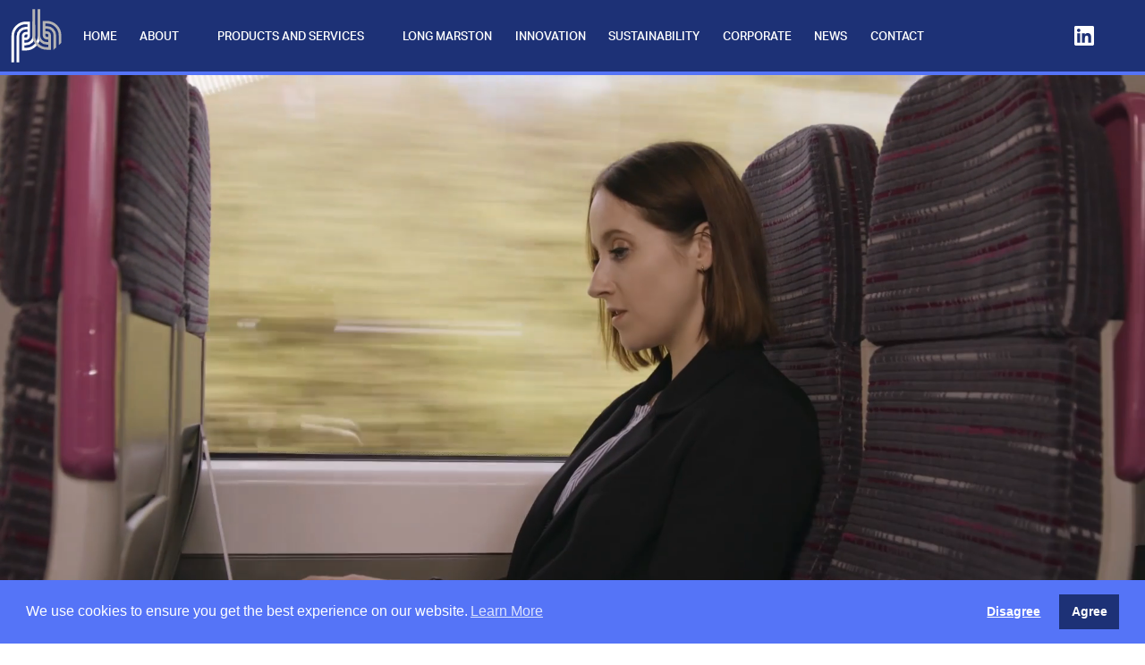

--- FILE ---
content_type: text/html; charset=UTF-8
request_url: https://www.porterbrook.co.uk/businesses/macmillan-cancer-support
body_size: 3346
content:
<!doctype html>
<!--[if lt IE 7]>      <html class="no-js lt-ie9 lt-ie8 lt-ie7"> <![endif]-->
<!--[if IE 7]>         <html class="no-js lt-ie9 lt-ie8"> <![endif]-->
<!--[if IE 8]>         <html class="no-js lt-ie9"> <![endif]-->
<!--[if gt IE 8]><!--> <html class="no-js"> <!--<![endif]-->
<head>
  <meta charset="utf-8">
  <meta http-equiv="X-UA-Compatible" content="IE=edge,chrome=1">
  <meta name="viewport" content="width=device-width, initial-scale=1.0, maximum-scale=1.0, user-scalable=no, viewport-fit=cover" />
  <meta name="referrer" content="origin-when-cross-origin" />
  <link rel="shortcut icon" href="/favicon.ico">
	<link rel="apple-touch-icon" href="/apple-touch-icon-precomposed.png">

  <!-- Google Tag Manager -->
  <script>(function(w,d,s,l,i){w[l]=w[l]||[];w[l].push({'gtm.start':
  new Date().getTime(),event:'gtm.js'});var f=d.getElementsByTagName(s)[0],
  j=d.createElement(s),dl=l!='dataLayer'?'&l='+l:'';j.async=true;j.src=
  'https://www.googletagmanager.com/gtm.js?id='+i+dl;f.parentNode.insertBefore(j,f);
  })(window,document,'script','dataLayer','GTM-NX5ZKHR');</script>
  <!-- End Google Tag Manager -->

  <script>
    (function(d) {
      var config = {
        kitId: 'pri8vgk',
        scriptTimeout: 3000,
        async: true
      },
      h=d.documentElement,t=setTimeout(function(){h.className=h.className.replace(/\bwf-loading\b/g,"")+" wf-inactive";},config.scriptTimeout),tk=d.createElement("script"),f=false,s=d.getElementsByTagName("script")[0],a;h.className+=" wf-loading";tk.src='https://use.typekit.net/'+config.kitId+'.js';tk.async=true;tk.onload=tk.onreadystatechange=function(){a=this.readyState;if(f||a&&a!="complete"&&a!="loaded")return;f=true;clearTimeout(t);try{Typekit.load(config)}catch(e){}};s.parentNode.insertBefore(tk,s)
    })(document);
  </script>

  <!-- process:css inline screen.css --><link rel="stylesheet" href="/styles/screen.css"><!-- /process -->
<title>Macmillan Cancer Support · Porterbrook</title><meta name="generator" content="SEOmatic">
<meta name="referrer" content="no-referrer-when-downgrade">
<meta name="robots" content="all">
<meta content="en_GB" property="og:locale">
<meta content="Porterbrook" property="og:site_name">
<meta content="website" property="og:type">
<meta content="https://www.porterbrook.co.uk/businesses/macmillan-cancer-support" property="og:url">
<meta content="Macmillan Cancer Support · Porterbrook" property="og:title">
<meta name="twitter:card" content="summary_large_image">
<meta name="twitter:site" content="@PB_Leasing">
<meta name="twitter:creator" content="@PB_Leasing">
<meta name="twitter:title" content="Macmillan Cancer Support">
<link href="https://www.porterbrook.co.uk/businesses/macmillan-cancer-support" rel="canonical">
<link href="https://www.porterbrook.co.uk/" rel="home">
<link type="text/plain" href="https://www.porterbrook.co.uk/humans.txt" rel="author"></head>

<body itemscope itemtype="http://schema.org/WebPage">

  <!-- Google Tag Manager (noscript) -->
  <noscript><iframe src="https://www.googletagmanager.com/ns.html?id=GTM-NX5ZKHR"
  height="0" width="0" style="display:none;visibility:hidden"></iframe></noscript>
  <!-- End Google Tag Manager (noscript) -->

  <div class="header header--mobile">
    <div class="header__menu">
      <div class="header__branding branding">
        <a href="/" title="Home" class="logo branding__logo">
          Porterbrook
        </a>
      </div>
      <div class="header__menu-btn">
        <button id="mobile-nav">Menu</button>  
      </div>
    </div>
  </div>

  <div class="header header--desktop" id="header-desktop">
    <div class="header__inner">
      <div class="header__menu">
        <div class="header__branding branding">
          <a href="/" title="Home" class="logo branding__logo">
            Porterbrook
          </a>
        </div>
        <nav id="main-nav" class="nav header__nav">
          <ul>
  <li class="menu-home">
    <a href="/" title="Home" class="">Home</a>
  </li>

  
      <li class="menu-about ">
      <a href="https://www.porterbrook.co.uk/about" title="About">About</a>
              <ol>
              <li class="menu-our-people ">
      <a href="https://www.porterbrook.co.uk/about/our-people" title="Our people">Our people</a>
          </li>
      <li class="menu-careers ">
      <a href="https://www.porterbrook.co.uk/about/careers" title="Careers">Careers</a>
          </li>
      <li class="menu-awards ">
      <a href="https://www.porterbrook.co.uk/about/awards" title="Awards">Awards</a>
          </li>
      <li class="menu-brodie-engineering ">
      <a href="https://www.porterbrook.co.uk/about/brodie-engineering" title="Brodie Engineering">Brodie Engineering</a>
          </li>
          </ol>
          </li>
      <li class="menu-products-and-services ">
      <a href="https://www.porterbrook.co.uk/products-and-services" title="Products and services">Products and services</a>
              <ol>
              <li class="menu-passenger ">
      <a href="https://www.porterbrook.co.uk/products-and-services/passenger" title="Passenger">Passenger</a>
          </li>
      <li class="menu-freight ">
      <a href="https://www.porterbrook.co.uk/products-and-services/freight" title="Freight">Freight</a>
          </li>
      <li class="menu-infrastructure ">
      <a href="https://www.porterbrook.co.uk/products-and-services/infrastructure" title="Infrastructure">Infrastructure</a>
          </li>
      <li class="menu-partnerships ">
      <a href="https://www.porterbrook.co.uk/products-and-services/partnerships" title="Partnerships">Partnerships</a>
          </li>
      <li class="menu-digital-solutions ">
      <a href="https://www.porterbrook.co.uk/products-and-services/digital-solutions" title="Digital solutions">Digital solutions</a>
          </li>
          </ol>
          </li>
      <li class="menu-long-marston ">
      <a href="https://www.porterbrook.co.uk/long-marston" title="Long Marston">Long Marston</a>
              <ol>
              <li class="menu-rail-innovation-centre ">
      <a href="https://www.porterbrook.co.uk/long-marston/rail-innovation-centre" title="Rail Innovation Centre">Rail Innovation Centre</a>
          </li>
      <li class="menu-our-services ">
      <a href="https://www.porterbrook.co.uk/long-marston/our-services" title="Our Services">Our Services</a>
          </li>
      <li class="menu-asset-management-facility ">
      <a href="https://www.porterbrook.co.uk/long-marston/asset-management-facility" title="Asset Management Facility">Asset Management Facility</a>
          </li>
      <li class="menu-raillive2025 ">
      <a href="https://www.porterbrook.co.uk/long-marston/raillive2025" title="Rail Live">Rail Live</a>
          </li>
          </ol>
          </li>
      <li class="menu-innovation ">
      <a href="https://www.porterbrook.co.uk/innovation" title="Innovation">Innovation</a>
              <ol>
              <li class="menu-hydroflex-cop ">
      <a href="https://www.porterbrook.co.uk/innovation/hydroflex-cop" title="HydroFLEX">HydroFLEX</a>
          </li>
          </ol>
          </li>
      <li class="menu-sustainability ">
      <a href="https://www.porterbrook.co.uk/sustainability" title="Sustainability">Sustainability</a>
              <ol>
              <li class="menu-environment ">
      <a href="https://www.porterbrook.co.uk/sustainability/environment" title="Environment">Environment</a>
          </li>
      <li class="menu-social ">
      <a href="https://www.porterbrook.co.uk/sustainability/social" title="Social responsibility">Social responsibility</a>
          </li>
          </ol>
          </li>
      <li class="menu-corporate ">
      <a href="https://www.porterbrook.co.uk/corporate" title="Corporate">Corporate</a>
              <ol>
              <li class="menu-senior-management ">
      <a href="https://www.porterbrook.co.uk/corporate/senior-management" title="Senior management">Senior management</a>
          </li>
      <li class="menu-shareholders ">
      <a href="https://www.porterbrook.co.uk/corporate/shareholders" title="Shareholders">Shareholders</a>
          </li>
      <li class="menu-financing ">
      <a href="https://www.porterbrook.co.uk/corporate/financing" title="Credit rating and financing">Credit rating and financing</a>
          </li>
      <li class="menu-our-policies ">
      <a href="https://www.porterbrook.co.uk/corporate/our-policies" title="Our policies">Our policies</a>
          </li>
      <li class="menu-investor-portal ">
      <a href="https://www.porterbrook.co.uk/corporate/investor-portal" title="Investor portal">Investor portal</a>
          </li>
      <li class="menu-tax-strategy ">
      <a href="https://www.porterbrook.co.uk/corporate/tax-strategy" title="Tax strategy">Tax strategy</a>
          </li>
          </ol>
          </li>
  
  <li class='menu-news '><a href="/news" title="News">News</a></li>
  <li class='menu-contact '><a href="/contact" title="Contact">Contact</a></li>
</ul>

        </nav>
        <div class="header__socials">
          <a href="https://www.linkedin.com/company/porterbrook" target="_blank" rel="noopener" title="LinkedIn" class="linkedin"></a>
        </div>
      </div>
    </div>
  </div>

  <div class="owl-theme">
<video autoplay playsinline muted loop width="100%">
	 <source src="https://www.porterbrook.co.uk/videos/home_video_aug_2025.mp4" type="video/mp4">
</video>
</div>
<div id="home-articles"></div>
 <div class="owl-theme">
    <div class="owl-dots home-hero__dots" id="hero-dots"></div>
  </div>

  <a href="#home-features" class="scroll" id="scroll" data-scrolldown>Scroll</a>
</div>

<div id="home-features"></div>

<main id="main">
  </main>




  <div class="footer">
    <div class="footer__top">
      <div class="footer__socials">
        <div class="footer__social">
          <a href="https://www.linkedin.com/company/porterbrook" target="_blank" rel="noopener" title="LinkedIn" class="linkedin"></a>
        </div>
      </div>
      <div class="footer__logo"></div>
    </div>
    <div class="footer__inner">
      <div class="footer__contacts">
        <a class="footer__contact" title="Email" href="mailto:enquiries@porterbrook.co.uk">enquiries@porterbrook.co.uk</a>
      </div>
      <div class="footer__nav">
        <ul>
  <li class="menu-home">
    <a href="/" title="Home" class="">Home</a>
  </li>

  
      <li class="menu-about ">
      <a href="https://www.porterbrook.co.uk/about" title="About">About</a>
              <ol>
              <li class="menu-our-people ">
      <a href="https://www.porterbrook.co.uk/about/our-people" title="Our people">Our people</a>
          </li>
      <li class="menu-careers ">
      <a href="https://www.porterbrook.co.uk/about/careers" title="Careers">Careers</a>
          </li>
      <li class="menu-awards ">
      <a href="https://www.porterbrook.co.uk/about/awards" title="Awards">Awards</a>
          </li>
      <li class="menu-brodie-engineering ">
      <a href="https://www.porterbrook.co.uk/about/brodie-engineering" title="Brodie Engineering">Brodie Engineering</a>
          </li>
          </ol>
          </li>
      <li class="menu-products-and-services ">
      <a href="https://www.porterbrook.co.uk/products-and-services" title="Products and services">Products and services</a>
              <ol>
              <li class="menu-passenger ">
      <a href="https://www.porterbrook.co.uk/products-and-services/passenger" title="Passenger">Passenger</a>
          </li>
      <li class="menu-freight ">
      <a href="https://www.porterbrook.co.uk/products-and-services/freight" title="Freight">Freight</a>
          </li>
      <li class="menu-infrastructure ">
      <a href="https://www.porterbrook.co.uk/products-and-services/infrastructure" title="Infrastructure">Infrastructure</a>
          </li>
      <li class="menu-partnerships ">
      <a href="https://www.porterbrook.co.uk/products-and-services/partnerships" title="Partnerships">Partnerships</a>
          </li>
      <li class="menu-digital-solutions ">
      <a href="https://www.porterbrook.co.uk/products-and-services/digital-solutions" title="Digital solutions">Digital solutions</a>
          </li>
          </ol>
          </li>
      <li class="menu-long-marston ">
      <a href="https://www.porterbrook.co.uk/long-marston" title="Long Marston">Long Marston</a>
              <ol>
              <li class="menu-rail-innovation-centre ">
      <a href="https://www.porterbrook.co.uk/long-marston/rail-innovation-centre" title="Rail Innovation Centre">Rail Innovation Centre</a>
          </li>
      <li class="menu-our-services ">
      <a href="https://www.porterbrook.co.uk/long-marston/our-services" title="Our Services">Our Services</a>
          </li>
      <li class="menu-asset-management-facility ">
      <a href="https://www.porterbrook.co.uk/long-marston/asset-management-facility" title="Asset Management Facility">Asset Management Facility</a>
          </li>
      <li class="menu-raillive2025 ">
      <a href="https://www.porterbrook.co.uk/long-marston/raillive2025" title="Rail Live">Rail Live</a>
          </li>
          </ol>
          </li>
      <li class="menu-innovation ">
      <a href="https://www.porterbrook.co.uk/innovation" title="Innovation">Innovation</a>
              <ol>
              <li class="menu-hydroflex-cop ">
      <a href="https://www.porterbrook.co.uk/innovation/hydroflex-cop" title="HydroFLEX">HydroFLEX</a>
          </li>
          </ol>
          </li>
      <li class="menu-sustainability ">
      <a href="https://www.porterbrook.co.uk/sustainability" title="Sustainability">Sustainability</a>
              <ol>
              <li class="menu-environment ">
      <a href="https://www.porterbrook.co.uk/sustainability/environment" title="Environment">Environment</a>
          </li>
      <li class="menu-social ">
      <a href="https://www.porterbrook.co.uk/sustainability/social" title="Social responsibility">Social responsibility</a>
          </li>
          </ol>
          </li>
      <li class="menu-corporate ">
      <a href="https://www.porterbrook.co.uk/corporate" title="Corporate">Corporate</a>
              <ol>
              <li class="menu-senior-management ">
      <a href="https://www.porterbrook.co.uk/corporate/senior-management" title="Senior management">Senior management</a>
          </li>
      <li class="menu-shareholders ">
      <a href="https://www.porterbrook.co.uk/corporate/shareholders" title="Shareholders">Shareholders</a>
          </li>
      <li class="menu-financing ">
      <a href="https://www.porterbrook.co.uk/corporate/financing" title="Credit rating and financing">Credit rating and financing</a>
          </li>
      <li class="menu-our-policies ">
      <a href="https://www.porterbrook.co.uk/corporate/our-policies" title="Our policies">Our policies</a>
          </li>
      <li class="menu-investor-portal ">
      <a href="https://www.porterbrook.co.uk/corporate/investor-portal" title="Investor portal">Investor portal</a>
          </li>
      <li class="menu-tax-strategy ">
      <a href="https://www.porterbrook.co.uk/corporate/tax-strategy" title="Tax strategy">Tax strategy</a>
          </li>
          </ol>
          </li>
  
  <li class='menu-news '><a href="/news" title="News">News</a></li>
  <li class='menu-contact '><a href="/contact" title="Contact">Contact</a></li>
</ul>

      </div>
    </div>
  </div>

  <div class="subfooter">
    <div class="subfooter__inner">
      <ul>
                  <li><a href="/privacy" title="Privacy and Cookie Policy">Privacy and Cookie Policy</a></li>
                  <li><a href="/accessibility" title="Accessibility">Accessibility</a></li>
                  <li><a href="/assets/Documents/Modern-Slavery-Statement.pdf" title="Modern Slavery Statement">Modern Slavery Statement</a></li>
              </ul>
      <div class="subfooter__credit">
        <a target="_blank" href="https://dynam.co.uk" title="Website design and development by dynam">Website by dynam</a>
      </div>
    </div>
  </div>

  <script src="/js/vendors~main.1265c7ec7a71bf3c1778.js" defer></script>
  <script src="/js/main.1265c7ec7a71bf3c1778.js" defer></script>

<script type="application/ld+json">{"@context":"https://schema.org","@graph":[{"@type":"WebPage","author":{"@id":"#identity"},"copyrightHolder":{"@id":"#identity"},"copyrightYear":"2020-07-24T14:38:00+01:00","creator":{"@id":"#creator"},"dateModified":"2020-07-24T15:51:40+01:00","datePublished":"2020-07-24T14:38:00+01:00","headline":"Macmillan Cancer Support","inLanguage":"en-gb","mainEntityOfPage":"https://www.porterbrook.co.uk/businesses/macmillan-cancer-support","name":"Macmillan Cancer Support","publisher":{"@id":"#creator"},"url":"https://www.porterbrook.co.uk/businesses/macmillan-cancer-support"},{"@id":"#identity","@type":"Organization"},{"@id":"#creator","@type":"Organization"},{"@type":"BreadcrumbList","description":"Breadcrumbs list","itemListElement":[{"@type":"ListItem","item":"https://www.porterbrook.co.uk/","name":"Home","position":1},{"@type":"ListItem","item":"https://www.porterbrook.co.uk/businesses/macmillan-cancer-support","name":"Macmillan Cancer Support","position":2}],"name":"Breadcrumbs"}]}</script></body>

</html>





--- FILE ---
content_type: text/html; charset=UTF-8
request_url: https://www.porterbrook.co.uk/home-features
body_size: 948
content:

<div class="feature-carousel features owl-carousel owl-theme">
          <a class="feature " href="https://www.porterbrook.co.uk/products-and-services" title="Products and services" >
  <div class="feature__image b-lazy"
       style="background-image: url([data-uri])"
       data-src="https://www.porterbrook.co.uk/assets/_featureDesktop/CAF-image-3-for-illustrative-purposes-only.jpg"
       data-src-tablet="https://www.porterbrook.co.uk/assets/_featureTablet/CAF-image-3-for-illustrative-purposes-only.jpg"
       data-src-mobile="https://www.porterbrook.co.uk/assets/_featureMobile/CAF-image-3-for-illustrative-purposes-only.jpg"></div>
  <div class="feature__inner">
    <div class="feature__text">
                  <h2>A partner that adds value today and for the future</h2>
      <p>We mobilise private finance to drive rail growth through tailored leasing solutions, industry leading innovations and essential network projects that deliver a safe, efficient and sustainable railway</p>          </div>
  </div>
  </a>
          <a class="feature " href="https://www.porterbrook.co.uk/long-marston" title="Long Marston" >
  <div class="feature__image b-lazy"
       style="background-image: url([data-uri])"
       data-src="https://www.porterbrook.co.uk/assets/_featureDesktop/JB_LongMarston23052023-0204-1.jpg"
       data-src-tablet="https://www.porterbrook.co.uk/assets/_featureTablet/JB_LongMarston23052023-0204-1.jpg"
       data-src-mobile="https://www.porterbrook.co.uk/assets/_featureMobile/JB_LongMarston23052023-0204-1.jpg"></div>
  <div class="feature__inner">
    <div class="feature__text">
                  <h2>Long Marston Rail Innovation Centre</h2>
      <p>Our 135-acre rail connected in Warwickshire is an invaluable asset for the railway to test and trial new traction technologies</p>          </div>
  </div>
  </a>
          <a class="feature " href="https://www.porterbrook.co.uk/innovation" title="Innovation" >
  <div class="feature__image b-lazy"
       style="background-image: url([data-uri])"
       data-src="https://www.porterbrook.co.uk/assets/_featureDesktop/19049/Screenshot-2025-07-08-105935.jpg"
       data-src-tablet="https://www.porterbrook.co.uk/assets/_featureTablet/19049/Screenshot-2025-07-08-105935.jpg"
       data-src-mobile="https://www.porterbrook.co.uk/assets/_featureMobile/19049/Screenshot-2025-07-08-105935.jpg"></div>
  <div class="feature__inner">
    <div class="feature__text">
                  <h2>Innovating to deliver greener and smarter rail solutions</h2>
      <p>Our talented engineers are leading some of the most exciting innovations taking place in the railway today</p>          </div>
  </div>
  </a>
          <a class="feature " href="https://www.porterbrook.co.uk/products-and-services/freight" title="Freight" >
  <div class="feature__image b-lazy"
       style="background-image: url([data-uri])"
       data-src="https://www.porterbrook.co.uk/assets/_featureDesktop/12946/Box-Wagon.jpg"
       data-src-tablet="https://www.porterbrook.co.uk/assets/_featureTablet/12946/Box-Wagon.jpg"
       data-src-mobile="https://www.porterbrook.co.uk/assets/_featureMobile/12946/Box-Wagon.jpg"></div>
  <div class="feature__inner">
    <div class="feature__text">
                  <h2>Supporting rail freight growth</h2>
      <p>We’re committed to investing in rail freight for the long term and to providing affordable, innovative and sustainable rolling stock options to the sector</p>          </div>
  </div>
  </a>
  </div>



--- FILE ---
content_type: text/html; charset=UTF-8
request_url: https://www.porterbrook.co.uk/home-articles
body_size: 628
content:
<div class="articles articles--alt">
  <h2>Latest News</h2>  <div class="articles__inner" style="margin: 0 auto">
                  <a class="article article--alt" href="https://www.porterbrook.co.uk/news/porterbrook-acquires-corelink-fleets">
  <div class="article__inner">
    <div class="article__image"
      	style="background-image: url(https://www.porterbrook.co.uk/assets/_articleDesktop/CL730_LNR_front-on-view-9.jpg); -webkit-background-size: cover; image-rendering: high-quality"
      data-src="https://www.porterbrook.co.uk/assets/_articleDesktop/CL730_LNR_front-on-view-9.jpg"
      data-src-tablet="https://www.porterbrook.co.uk/assets/_articleTablet/CL730_LNR_front-on-view-9.jpg"
      data-src-mobile="https://www.porterbrook.co.uk/assets/_articleMobile/CL730_LNR_front-on-view-9.jpg"
          ></div>
          <div class="article__date">8 January 2026</div>
        <div class="article__title">Porterbrook acquires Corelink fleets</div>
  </div>
</a>
                        <a class="article article--alt" href="https://www.porterbrook.co.uk/news/porterbrook-stars-2025">
  <div class="article__inner">
    <div class="article__image"
      	style="background-image: url(https://www.porterbrook.co.uk/assets/_articleDesktop/42093/Award-W.jpg); -webkit-background-size: cover; image-rendering: high-quality"
      data-src="https://www.porterbrook.co.uk/assets/_articleDesktop/42093/Award-W.jpg"
      data-src-tablet="https://www.porterbrook.co.uk/assets/_articleTablet/42093/Award-W.jpg"
      data-src-mobile="https://www.porterbrook.co.uk/assets/_articleMobile/42093/Award-W.jpg"
          ></div>
          <div class="article__date">15 December 2025</div>
        <div class="article__title">Congratulations to our 2025 Porterbrook Stars!</div>
  </div>
</a>
                        <a class="article article--alt" href="https://www.porterbrook.co.uk/news/porterbrook-signs-300m-private-placement">
  <div class="article__inner">
    <div class="article__image"
      	style="background-image: url(https://www.porterbrook.co.uk/assets/_articleDesktop/42084/PB-Derby-Office_2025-12-09-154140_bfol.jpg); -webkit-background-size: cover; image-rendering: high-quality"
      data-src="https://www.porterbrook.co.uk/assets/_articleDesktop/42084/PB-Derby-Office_2025-12-09-154140_bfol.jpg"
      data-src-tablet="https://www.porterbrook.co.uk/assets/_articleTablet/42084/PB-Derby-Office_2025-12-09-154140_bfol.jpg"
      data-src-mobile="https://www.porterbrook.co.uk/assets/_articleMobile/42084/PB-Derby-Office_2025-12-09-154140_bfol.jpg"
          ></div>
          <div class="article__date">9 December 2025</div>
        <div class="article__title">Porterbrook signs £300m Private Placement</div>
  </div>
</a>
            </div>
      <a class="button articles__more" href="/news" title="Real all news">Read all news</a></div>




--- FILE ---
content_type: text/css
request_url: https://www.porterbrook.co.uk/styles/screen.css
body_size: 20121
content:
@charset "UTF-8";.owl-carousel{display:none;width:100%;-webkit-tap-highlight-color:transparent;position:relative;z-index:1}.owl-carousel .owl-stage{position:relative;touch-action:manipulation;-moz-backface-visibility:hidden}.owl-carousel .owl-stage:after{content:".";display:block;clear:both;visibility:hidden;line-height:0;height:0}.owl-carousel .owl-stage-outer{position:relative;overflow:hidden;-webkit-transform:translateZ(0)}.owl-carousel .owl-item,.owl-carousel .owl-wrapper{-webkit-backface-visibility:hidden;-moz-backface-visibility:hidden;-ms-backface-visibility:hidden;-webkit-transform:translateZ(0);-moz-transform:translateZ(0);-ms-transform:translateZ(0)}.owl-carousel .owl-item{position:relative;min-height:1px;float:left;-webkit-backface-visibility:hidden;-webkit-tap-highlight-color:transparent;-webkit-touch-callout:none}.owl-carousel .owl-item img{display:block;width:100%}.owl-carousel .owl-dots.disabled,.owl-carousel .owl-nav.disabled{display:none}.owl-carousel .owl-dot,.owl-carousel .owl-nav .owl-next,.owl-carousel .owl-nav .owl-prev{cursor:pointer;-webkit-user-select:none;-moz-user-select:none;-ms-user-select:none;user-select:none}.owl-carousel .owl-nav button.owl-next,.owl-carousel .owl-nav button.owl-prev,.owl-carousel button.owl-dot{background:none;color:inherit;border:none;padding:0!important;font:inherit}.owl-carousel.owl-loaded{display:block}.owl-carousel.owl-loading{opacity:0;display:block}.owl-carousel.owl-hidden{opacity:0}.owl-carousel.owl-refresh .owl-item{visibility:hidden}.owl-carousel.owl-drag .owl-item{touch-action:pan-y;-webkit-user-select:none;-moz-user-select:none;-ms-user-select:none;user-select:none}.owl-carousel.owl-grab{cursor:move;cursor:-webkit-grab;cursor:grab}.owl-carousel.owl-rtl{direction:rtl}.owl-carousel.owl-rtl .owl-item{float:right}.no-js .owl-carousel{display:block}.owl-carousel .animated{-webkit-animation-duration:1s;animation-duration:1s;-webkit-animation-fill-mode:both;animation-fill-mode:both}.owl-carousel .owl-animated-in{z-index:0}.owl-carousel .owl-animated-out{z-index:1}.owl-carousel .fadeOut{-webkit-animation-name:fadeOut;animation-name:fadeOut}.owl-height{transition:height .5s ease-in-out}.owl-carousel .owl-item .owl-lazy{opacity:0;transition:opacity .4s ease}.owl-carousel .owl-item .owl-lazy:not([src]),.owl-carousel .owl-item .owl-lazy[src^=""]{max-height:0}.owl-carousel .owl-item img.owl-lazy{-webkit-transform-style:preserve-3d;transform-style:preserve-3d}.owl-carousel .owl-video-wrapper{position:relative;height:100%;background:#000}.owl-carousel .owl-video-play-icon{position:absolute;height:80px;width:80px;left:50%;top:50%;margin-left:-40px;margin-top:-40px;background:url(owl.video.play.png) no-repeat;cursor:pointer;z-index:1;-webkit-backface-visibility:hidden;transition:-webkit-transform .1s ease;transition:transform .1s ease;transition:transform .1s ease,-webkit-transform .1s ease}.owl-carousel .owl-video-play-icon:hover{-webkit-transform:scale(1.3);transform:scale(1.3)}.owl-carousel .owl-video-playing .owl-video-play-icon,.owl-carousel .owl-video-playing .owl-video-tn{display:none}.owl-carousel .owl-video-tn{opacity:0;height:100%;background-position:50%;background-repeat:no-repeat;background-size:contain;transition:opacity .4s ease}.owl-carousel .owl-video-frame{position:relative;z-index:1;height:100%;width:100%}.owl-theme .owl-nav{margin-top:10px;text-align:center;-webkit-tap-highlight-color:transparent}.owl-theme .owl-nav [class*=owl-]{color:#fff;font-size:14px;margin:5px;padding:4px 7px;background:#d6d6d6;display:inline-block;cursor:pointer;border-radius:3px}.owl-theme .owl-nav [class*=owl-]:hover{background:#869791;color:#fff;text-decoration:none}.owl-theme .owl-nav .disabled{opacity:.5;cursor:default}.owl-theme .owl-nav.disabled+.owl-dots{margin-top:10px}.owl-theme .owl-dots{text-align:center;-webkit-tap-highlight-color:transparent}.owl-theme .owl-dots .owl-dot{display:inline-block;zoom:1;*display:inline}.owl-theme .owl-dots .owl-dot span{width:10px;height:10px;margin:5px 7px;background:#d6d6d6;display:block;-webkit-backface-visibility:visible;transition:opacity .2s ease;border-radius:30px}.owl-theme .owl-dots .owl-dot.active span,.owl-theme .owl-dots .owl-dot:hover span{background:#869791}.cc-window{opacity:1;transition:opacity 1s ease}.cc-window.cc-invisible{opacity:0}.cc-animate.cc-revoke{transition:-webkit-transform 1s ease;transition:transform 1s ease;transition:transform 1s ease,-webkit-transform 1s ease}.cc-animate.cc-revoke.cc-top{-webkit-transform:translateY(-2em);transform:translateY(-2em)}.cc-animate.cc-revoke.cc-bottom{-webkit-transform:translateY(2em);transform:translateY(2em)}.cc-animate.cc-revoke.cc-active.cc-bottom,.cc-animate.cc-revoke.cc-active.cc-top,.cc-revoke:hover{-webkit-transform:translateY(0);transform:translateY(0)}.cc-grower{max-height:0;overflow:hidden;transition:max-height 1s}.cc-link,.cc-revoke:hover{text-decoration:underline}.cc-revoke,.cc-window{position:fixed;overflow:hidden;box-sizing:border-box;font-family:Helvetica,Calibri,Arial,sans-serif;font-size:16px;line-height:1.5em;display:flex;flex-wrap:nowrap;z-index:9999}.cc-window.cc-static{position:static}.cc-window.cc-floating{padding:2em;max-width:24em;flex-direction:column}.cc-window.cc-banner{padding:1em 1.8em;width:100%;flex-direction:row}.cc-revoke{padding:.5em}.cc-header{font-size:18px;font-weight:700}.cc-btn,.cc-close,.cc-link,.cc-revoke{cursor:pointer}.cc-link{opacity:.8;display:inline-block;padding:.2em}.cc-link:hover{opacity:1}.cc-link:active,.cc-link:visited{color:initial}.cc-btn{display:block;padding:.4em .8em;font-size:.9em;font-weight:700;border-width:2px;border-style:solid;text-align:center;white-space:nowrap}.cc-highlight .cc-btn:first-child{background-color:transparent;border-color:transparent}.cc-highlight .cc-btn:first-child:focus,.cc-highlight .cc-btn:first-child:hover{background-color:transparent;text-decoration:underline}.cc-close{display:block;position:absolute;top:.5em;right:.5em;font-size:1.6em;opacity:.9;line-height:.75}.cc-close:focus,.cc-close:hover{opacity:1}.cc-revoke.cc-top{top:0;left:3em;border-bottom-left-radius:.5em;border-bottom-right-radius:.5em}.cc-revoke.cc-bottom{bottom:0;left:3em;border-top-left-radius:.5em;border-top-right-radius:.5em}.cc-revoke.cc-left{left:3em;right:unset}.cc-revoke.cc-right{right:3em;left:unset}.cc-top{top:1em}.cc-left{left:1em}.cc-right{right:1em}.cc-bottom{bottom:1em}.cc-floating>.cc-link{margin-bottom:1em}.cc-floating .cc-message{display:block;margin-bottom:1em}.cc-window.cc-floating .cc-compliance{flex:1 0 auto}.cc-window.cc-banner{align-items:center}.cc-banner.cc-top{left:0;right:0;top:0}.cc-banner.cc-bottom{left:0;right:0;bottom:0}.cc-banner .cc-message{display:block;flex:1 1 auto;max-width:100%;margin-right:1em}.cc-compliance{display:flex;align-items:center;align-content:space-between}.cc-floating .cc-compliance>.cc-btn{flex:1}.cc-btn+.cc-btn{margin-left:.5em}@media print{.cc-revoke,.cc-window{display:none}}@media screen and (max-width:900px){.cc-btn{white-space:normal}}@media screen and (max-width:414px) and (orientation:portrait),screen and (max-width:736px) and (orientation:landscape){.cc-window.cc-top{top:0}.cc-window.cc-bottom{bottom:0}.cc-window.cc-banner,.cc-window.cc-floating,.cc-window.cc-left,.cc-window.cc-right{left:0;right:0}.cc-window.cc-banner{flex-direction:column}.cc-window.cc-banner .cc-compliance{flex:1 1 auto}.cc-window.cc-floating{max-width:none}.cc-window .cc-message{margin-bottom:1em}.cc-window.cc-banner{align-items:unset}.cc-window.cc-banner .cc-message{margin-right:0}}.cc-floating.cc-theme-classic{padding:1.2em;border-radius:5px}.cc-floating.cc-type-info.cc-theme-classic .cc-compliance{text-align:center;display:inline;flex:none}.cc-theme-classic .cc-btn{border-radius:5px}.cc-theme-classic .cc-btn:last-child{min-width:140px}.cc-floating.cc-type-info.cc-theme-classic .cc-btn{display:inline-block}.cc-theme-edgeless.cc-window{padding:0}.cc-floating.cc-theme-edgeless .cc-message{margin:2em 2em 1.5em}.cc-banner.cc-theme-edgeless .cc-btn{margin:0;padding:.8em 1.8em;height:100%}.cc-banner.cc-theme-edgeless .cc-message{margin-left:1em}.cc-floating.cc-theme-edgeless .cc-btn+.cc-btn{margin-left:0}.mfp-bg{z-index:1042;overflow:hidden;background:#0b0b0b;opacity:.8}.mfp-bg,.mfp-wrap{top:0;left:0;width:100%;height:100%;position:fixed}.mfp-wrap{z-index:1043;outline:none!important;-webkit-backface-visibility:hidden}.mfp-container{text-align:center;position:absolute;width:100%;height:100%;left:0;top:0;padding:0 8px;box-sizing:border-box}.mfp-container:before{content:"";display:inline-block;height:100%;vertical-align:middle}.mfp-align-top .mfp-container:before{display:none}.mfp-content{position:relative;display:inline-block;vertical-align:middle;margin:0 auto;text-align:left;z-index:1045}.mfp-ajax-holder .mfp-content,.mfp-inline-holder .mfp-content{width:100%;cursor:auto}.mfp-ajax-cur{cursor:progress}.mfp-zoom-out-cur,.mfp-zoom-out-cur .mfp-image-holder .mfp-close{cursor:-webkit-zoom-out;cursor:zoom-out}.mfp-zoom{cursor:pointer;cursor:-webkit-zoom-in;cursor:zoom-in}.mfp-auto-cursor .mfp-content{cursor:auto}.mfp-arrow,.mfp-close,.mfp-counter,.mfp-preloader{-webkit-user-select:none;-moz-user-select:none;-ms-user-select:none;user-select:none}.mfp-loading.mfp-figure{display:none}.mfp-hide{display:none!important}.mfp-preloader{color:#ccc;position:absolute;top:50%;width:auto;text-align:center;margin-top:-.8em;left:8px;right:8px;z-index:1044}.mfp-preloader a{color:#ccc}.mfp-preloader a:hover{color:#fff}.mfp-s-error .mfp-content,.mfp-s-ready .mfp-preloader{display:none}button.mfp-arrow,button.mfp-close{overflow:visible;cursor:pointer;background:transparent;border:0;-webkit-appearance:none;display:block;outline:none;padding:0;z-index:1046;box-shadow:none;touch-action:manipulation}button::-moz-focus-inner{padding:0;border:0}.mfp-close{width:44px;height:44px;line-height:44px;position:absolute;right:0;top:0;text-decoration:none;text-align:center;opacity:.65;padding:0 0 18px 10px;color:#fff;font-style:normal;font-size:28px;font-family:Arial,Baskerville,monospace}.mfp-close:focus,.mfp-close:hover{opacity:1}.mfp-close:active{top:1px}.mfp-close-btn-in .mfp-close{color:#333}.mfp-iframe-holder .mfp-close,.mfp-image-holder .mfp-close{color:#fff;right:-6px;text-align:right;padding-right:6px;width:100%}.mfp-counter{position:absolute;top:0;right:0;color:#ccc;font-size:12px;line-height:18px;white-space:nowrap}.mfp-arrow{position:absolute;opacity:.65;top:50%;margin:-55px 0 0;padding:0;width:90px;height:110px;-webkit-tap-highlight-color:transparent}.mfp-arrow:active{margin-top:-54px}.mfp-arrow:focus,.mfp-arrow:hover{opacity:1}.mfp-arrow:after,.mfp-arrow:before{content:"";display:block;width:0;height:0;position:absolute;left:0;top:0;margin-top:35px;margin-left:35px;border:inset transparent}.mfp-arrow:after{border-top-width:13px;border-bottom-width:13px;top:8px}.mfp-arrow:before{border-top-width:21px;border-bottom-width:21px;opacity:.7}.mfp-arrow-left{left:0}.mfp-arrow-left:after{border-right:17px solid #fff;margin-left:31px}.mfp-arrow-left:before{margin-left:25px;border-right:27px solid #3f3f3f}.mfp-arrow-right{right:0}.mfp-arrow-right:after{border-left:17px solid #fff;margin-left:39px}.mfp-arrow-right:before{border-left:27px solid #3f3f3f}.mfp-iframe-holder{padding-top:40px;padding-bottom:40px}.mfp-iframe-holder .mfp-content{line-height:0;width:100%;max-width:900px}.mfp-iframe-holder .mfp-close{top:-40px}.mfp-iframe-scaler{width:100%;height:0;overflow:hidden;padding-top:56.25%}.mfp-iframe-scaler iframe{position:absolute;display:block;top:0;left:0;width:100%;height:100%;box-shadow:0 0 8px rgba(0,0,0,.6);background:#000}img.mfp-img{width:auto;max-width:100%;height:auto;display:block;box-sizing:border-box;padding:40px 0;margin:0 auto}.mfp-figure,img.mfp-img{line-height:0}.mfp-figure:after{content:"";position:absolute;left:0;top:40px;bottom:40px;display:block;right:0;width:auto;height:auto;z-index:-1;box-shadow:0 0 8px rgba(0,0,0,.6);background:#444}.mfp-figure small{color:#bdbdbd;display:block;font-size:12px;line-height:14px}.mfp-figure figure{margin:0}.mfp-bottom-bar{margin-top:-36px;position:absolute;top:100%;left:0;width:100%;cursor:auto}.mfp-title{text-align:left;line-height:18px;color:#f3f3f3;word-wrap:break-word;padding-right:36px}.mfp-image-holder .mfp-content{max-width:100%}.mfp-gallery .mfp-image-holder .mfp-figure{cursor:pointer}@media screen and (max-height:300px),screen and (max-width:800px) and (orientation:landscape){.mfp-img-mobile .mfp-image-holder{padding-left:0;padding-right:0}.mfp-img-mobile img.mfp-img{padding:0}.mfp-img-mobile .mfp-figure:after{top:0;bottom:0}.mfp-img-mobile .mfp-figure small{display:inline;margin-left:5px}.mfp-img-mobile .mfp-bottom-bar{background:rgba(0,0,0,.6);bottom:0;margin:0;top:auto;padding:3px 5px;position:fixed;box-sizing:border-box}.mfp-img-mobile .mfp-bottom-bar:empty{padding:0}.mfp-img-mobile .mfp-counter{right:5px;top:3px}.mfp-img-mobile .mfp-close{top:0;right:0;width:35px;height:35px;line-height:35px;background:rgba(0,0,0,.6);position:fixed;text-align:center;padding:0}}@media (max-width:900px){.mfp-arrow{-webkit-transform:scale(.75);transform:scale(.75)}.mfp-arrow-left{-webkit-transform-origin:0;transform-origin:0}.mfp-arrow-right{-webkit-transform-origin:100%;transform-origin:100%}.mfp-container{padding-left:6px;padding-right:6px}}

/*!
 * Photo Sphere Viewer 3.5.1
 * Copyright (c) 2014-2015 Jérémy Heleine
 * Copyright (c) 2015-2019 Damien "Mistic" Sorel
 * Licensed under MIT (https://opensource.org/licenses/MIT)
 */.psv-container{width:100%;height:100%;margin:0;padding:0;position:relative;background:radial-gradient(#fff 0,#fdfdfd 16%,#fbfbfb 33%,#f8f8f8 49%,#efefef 66%,#dfdfdf 82%,#bfbfbf 100%);overflow:hidden}.psv-canvas-container{position:absolute;top:0;left:0;z-index:0;transition:opacity .1s linear}.psv-canvas{display:block}.psv-loader-container{display:flex;align-items:center;justify-content:center;position:absolute;top:0;left:0;width:100%;height:100%;z-index:100}.psv-loader{position:relative;text-align:center;color:rgba(61,61,61,.7);width:150px;height:150px;border:10px solid transparent}.psv-loader:before{content:"";height:100%}.psv-loader,.psv-loader-image,.psv-loader-text,.psv-loader:before{display:inline-block;vertical-align:middle}.psv-loader-canvas{position:absolute;top:0;left:0;width:100%;height:100%}.psv-loader-text{font:14px sans-serif}.psv-navbar{display:flex;position:absolute;z-index:90;bottom:-40px;left:0;width:100%;height:40px;background:rgba(61,61,61,.5);transition:bottom .1s ease-in-out}.psv-navbar--open{bottom:0}.psv-navbar,.psv-navbar *{box-sizing:content-box}.psv-caption{flex:1 1 100%;color:hsla(0,0%,100%,.7);overflow:hidden;text-align:center}.psv-caption-icon{height:20px;width:20px;cursor:pointer}.psv-caption-icon *{fill:hsla(0,0%,100%,.7)}.psv-caption-content{display:inline-block;padding:10px;font:16px sans-serif;white-space:nowrap}.psv-button{flex:0 0 auto;padding:10px;position:relative;cursor:pointer;height:20px;width:20px;background:transparent;color:hsla(0,0%,100%,.7)}.psv-button--active{background:hsla(0,0%,100%,.2)}.psv-button--disabled{pointer-events:none;opacity:.5}.psv-button .psv-button-svg{width:100%;-webkit-transform:scale(1);transform:scale(1);transition:-webkit-transform .2s ease;transition:transform .2s ease;transition:transform .2s ease,-webkit-transform .2s ease}.psv-button .psv-button-svg *{fill:hsla(0,0%,100%,.7)}.psv-button--hover-scale:not(.psv-button--disabled):hover .psv-button-svg{-webkit-transform:scale(1.2);transform:scale(1.2)}.psv-hud{-webkit-user-select:none;-moz-user-select:none;-ms-user-select:none;user-select:none;z-index:10}.psv-hud,.psv-hud-svg-container{position:absolute;width:100%;height:100%}.psv-hud-svg-container{top:0;left:0;z-index:20}.psv-marker{cursor:pointer;display:none}.psv-marker--normal{position:absolute;top:0;left:0;z-index:30;background-size:contain;background-repeat:no-repeat}.psv-marker--transparent{display:block;opacity:0}.psv-marker--visible{display:block}.psv-panel{position:absolute;z-index:90;right:0;height:100%;width:400px;max-width:calc(100% - 24px);background:rgba(10,10,10,.7);-webkit-transform:translate3d(100%,0,0);transform:translate3d(100%,0,0);opacity:0;transition-property:opacity,-webkit-transform;transition-property:opacity,transform;transition-property:opacity,transform,-webkit-transform;transition-timing-function:ease-in-out;transition-duration:.1s;cursor:default;margin-left:9px}.psv-container--has-navbar .psv-panel{height:calc(100% - 40px)}.psv-panel-close-button{display:none;position:absolute;top:0;left:-24px;width:24px;height:24px;background:rgba(0,0,0,.9)}.psv-panel-close-button:after,.psv-panel-close-button:before{content:"";position:absolute;top:50%;left:4px;width:15px;height:1px;background-color:#fff;transition:.2s ease-in-out;transition-property:width,left,-webkit-transform;transition-property:width,left,transform;transition-property:width,left,transform,-webkit-transform}.psv-panel-close-button:before{-webkit-transform:rotate(45deg);transform:rotate(45deg)}.psv-panel-close-button:after{-webkit-transform:rotate(-45deg);transform:rotate(-45deg)}.psv-panel-close-button:hover:after,.psv-panel-close-button:hover:before{left:0;width:23px}.psv-panel-close-button:hover:before{-webkit-transform:rotate(135deg);transform:rotate(135deg)}.psv-panel-close-button:hover:after{-webkit-transform:rotate(45deg);transform:rotate(45deg)}.psv-panel-resizer{display:none;position:absolute;top:0;left:-9px;width:9px;height:100%;background-color:rgba(0,0,0,.9);cursor:col-resize}.psv-panel-resizer:before{content:"";position:absolute;top:50%;left:1px;margin-top:-14.5px;width:1px;height:1px;box-shadow:1px 0 #fff,3px 0 #fff,5px 0 #fff,1px 2px #fff,3px 2px #fff,5px 2px #fff,1px 4px #fff,3px 4px #fff,5px 4px #fff,1px 6px #fff,3px 6px #fff,5px 6px #fff,1px 8px #fff,3px 8px #fff,5px 8px #fff,1px 10px #fff,3px 10px #fff,5px 10px #fff,1px 12px #fff,3px 12px #fff,5px 12px #fff,1px 14px #fff,3px 14px #fff,5px 14px #fff,1px 16px #fff,3px 16px #fff,5px 16px #fff,1px 18px #fff,3px 18px #fff,5px 18px #fff,1px 20px #fff,3px 20px #fff,5px 20px #fff,1px 22px #fff,3px 22px #fff,5px 22px #fff,1px 24px #fff,3px 24px #fff,5px 24px #fff,1px 26px #fff,3px 26px #fff,5px 26px #fff,1px 28px #fff,3px 28px #fff,5px 28px #fff;background:transparent}.psv-panel-content{width:100%;height:100%;box-sizing:border-box;color:#dcdcdc;font:16px sans-serif;overflow:auto}.psv-panel-content:not(.psv-panel-content--no-margin){padding:1em}.psv-panel-content--no-interaction{-webkit-user-select:none;-moz-user-select:none;-ms-user-select:none;user-select:none;pointer-events:none}.psv-panel--open{-webkit-transform:translateZ(0);transform:translateZ(0);opacity:1;transition-duration:.2s}.psv-panel--open .psv-panel-close-button,.psv-panel--open .psv-panel-resizer{display:block}.psv-tooltip{position:absolute;z-index:50;box-sizing:border-box;max-width:200px;background-color:rgba(61,61,61,.8);border-radius:4px;padding:.5em 1em;opacity:0;transition-property:opacity;transition-timing-function:ease-in-out;transition-duration:.1s}.psv-tooltip-content{color:#fff;font:14px sans-serif;text-shadow:0 1px #000}.psv-tooltip-arrow{position:absolute;height:0;width:0;border:7px solid transparent}.psv-tooltip--bottom-center{box-shadow:0 3px 0 rgba(90,90,90,.7);-webkit-transform:translate3d(0,-5px,0);transform:translate3d(0,-5px,0);transition-property:opacity,-webkit-transform;transition-property:opacity,transform;transition-property:opacity,transform,-webkit-transform}.psv-tooltip--bottom-center .psv-tooltip-arrow{border-bottom-color:rgba(61,61,61,.8)}.psv-tooltip--center-left{box-shadow:-3px 0 0 rgba(90,90,90,.7);-webkit-transform:translate3d(5px,0,0);transform:translate3d(5px,0,0);transition-property:opacity,-webkit-transform;transition-property:opacity,transform;transition-property:opacity,transform,-webkit-transform}.psv-tooltip--center-left .psv-tooltip-arrow{border-left-color:rgba(61,61,61,.8)}.psv-tooltip--top-center{box-shadow:0 -3px 0 rgba(90,90,90,.7);-webkit-transform:translate3d(0,5px,0);transform:translate3d(0,5px,0);transition-property:opacity,-webkit-transform;transition-property:opacity,transform;transition-property:opacity,transform,-webkit-transform}.psv-tooltip--top-center .psv-tooltip-arrow{border-top-color:rgba(61,61,61,.8)}.psv-tooltip--center-right{box-shadow:3px 0 0 rgba(90,90,90,.7);-webkit-transform:translate3d(-5px,0,0);transform:translate3d(-5px,0,0);transition-property:opacity,-webkit-transform;transition-property:opacity,transform;transition-property:opacity,transform,-webkit-transform}.psv-tooltip--center-right .psv-tooltip-arrow{border-right-color:rgba(61,61,61,.8)}.psv-tooltip--bottom-left{box-shadow:-3px 3px 0 rgba(90,90,90,.7);-webkit-transform:translate3d(0,-5px,0);transform:translate3d(0,-5px,0);transition-property:opacity,-webkit-transform;transition-property:opacity,transform;transition-property:opacity,transform,-webkit-transform}.psv-tooltip--bottom-left .psv-tooltip-arrow{border-bottom-color:rgba(61,61,61,.8)}.psv-tooltip--bottom-right{box-shadow:3px 3px 0 rgba(90,90,90,.7);-webkit-transform:translate3d(0,-5px,0);transform:translate3d(0,-5px,0);transition-property:opacity,-webkit-transform;transition-property:opacity,transform;transition-property:opacity,transform,-webkit-transform}.psv-tooltip--bottom-right .psv-tooltip-arrow{border-bottom-color:rgba(61,61,61,.8)}.psv-tooltip--top-left{box-shadow:-3px -3px 0 rgba(90,90,90,.7);-webkit-transform:translate3d(0,5px,0);transform:translate3d(0,5px,0);transition-property:opacity,-webkit-transform;transition-property:opacity,transform;transition-property:opacity,transform,-webkit-transform}.psv-tooltip--top-left .psv-tooltip-arrow{border-top-color:rgba(61,61,61,.8)}.psv-tooltip--top-right{box-shadow:3px -3px 0 rgba(90,90,90,.7);-webkit-transform:translate3d(0,5px,0);transform:translate3d(0,5px,0);transition-property:opacity,-webkit-transform;transition-property:opacity,transform;transition-property:opacity,transform,-webkit-transform}.psv-tooltip--top-right .psv-tooltip-arrow{border-top-color:rgba(61,61,61,.8)}.psv-tooltip--visible{-webkit-transform:translateZ(0);transform:translateZ(0);opacity:1;transition-duration:.1s}.psv-notification{position:absolute;z-index:100;bottom:40px;display:flex;justify-content:center;box-sizing:border-box;width:100%;padding:0 2em;opacity:0;transition-property:opacity,bottom;transition-timing-function:ease-in-out;transition-duration:.2s}.psv-notification-content{max-width:50em;background-color:rgba(61,61,61,.8);border-radius:4px;padding:.5em 1em;font:14px sans-serif;color:#fff}.psv-notification--visible{opacity:1;bottom:80px}.psv-overlay{display:flex;flex-direction:column;align-items:center;justify-content:center;position:absolute;z-index:110;top:0;left:0;bottom:0;right:0;background:radial-gradient(#fff 0,#fdfdfd 16%,#fbfbfb 33%,#f8f8f8 49%,#efefef 66%,#dfdfdf 82%,#bfbfbf 100%);opacity:.8}.psv-overlay-image{margin-bottom:4vh}.psv-overlay-image svg{width:50vw}@media screen and (orientation:landscape){.psv-overlay-image svg{width:25vw}}.psv-overlay-text{font:30px sans-serif;text-align:center}.psv-overlay-subtext{font:20px sans-serif;opacity:.8;text-align:center}.psv-markers-list-title{font:24px sans-serif;margin:1em 0;text-align:center;text-shadow:2px 1px #000}.psv-markers-list{list-style:none;margin:0;padding:0;overflow:hidden}.psv-markers-list-item{clear:both;min-height:20px;padding:.5em 1em;cursor:pointer;-webkit-transform:translateX(0);transform:translateX(0);transition:-webkit-transform .3s ease-in-out;transition:transform .3s ease-in-out;transition:transform .3s ease-in-out,-webkit-transform .3s ease-in-out}.psv-markers-list-item:before{content:"";position:absolute;top:0;left:0;height:100%;width:10px;margin-left:-10px}.psv-markers-list-item:nth-child(odd),.psv-markers-list-item:nth-child(odd):before{background:hsla(0,0%,100%,.1)}.psv-markers-list-item:nth-child(2n),.psv-markers-list-item:nth-child(2n):before{background:transparent}.psv-markers-list-item:hover{-webkit-transform:translateX(10px);transform:translateX(10px);transition:-webkit-transform .1s ease-in-out;transition:transform .1s ease-in-out;transition:transform .1s ease-in-out,-webkit-transform .1s ease-in-out}.psv-markers-list-image{float:left;width:20px}.psv-markers-list-name{margin:0;padding:0}.psv-markers-list-image+.psv-markers-list-name{padding-left:calc(20px + .5em)}.psv-autorotate-button{width:25px;height:25px;padding:7.5px}.psv-zoom-button{cursor:default;width:128px}.psv-zoom-button-minus,.psv-zoom-button-plus{float:left;position:relative;cursor:pointer;width:16px;height:16px}.psv-zoom-button-minus .psv-button-svg,.psv-zoom-button-plus .psv-button-svg{position:relative;top:20%}.psv-zoom-button-range{float:left;padding:9.5px 8px}.psv-zoom-button-line{position:relative;cursor:pointer;width:80px;height:1px;background:hsla(0,0%,100%,.7);transition:all .3s ease}.psv-zoom-button-handle{position:absolute;border-radius:50%;top:-3px;width:7px;height:7px;background:hsla(0,0%,100%,.7);-webkit-transform:scale(1);transform:scale(1);transition:-webkit-transform .3s ease;transition:transform .3s ease;transition:transform .3s ease,-webkit-transform .3s ease}.psv-zoom-button:not(.psv-button--disabled):hover .psv-zoom-button-line{box-shadow:0 0 2px hsla(0,0%,100%,.7)}.psv-zoom-button:not(.psv-button--disabled):hover .psv-zoom-button-handle{-webkit-transform:scale(1.3);transform:scale(1.3)}@media (max-width:600px){.psv-zoom-button{width:auto;padding:0}.psv-zoom-button-range{display:none}.psv-zoom-button-minus,.psv-zoom-button-plus{width:20px;height:20px;padding:10px}.psv-zoom-button-minus .psv-button-svg,.psv-zoom-button-plus .psv-button-svg{top:0}}@media (max-width:600px){.psv-is-touch .psv-zoom-button{display:none}}.branding__logo{background:url(/images/logo.png);background:url(/images/logo.svg),linear-gradient(transparent,transparent);text-indent:-9000px}.article__inner,.blocklink,.feature__text,.infolink__text,.signpost-standard__inner{transition:background .2s ease}.articles,.comp1,.comp2,.comp3,.comp4,.contact,.directions__text,.features,.fullimage__credit,.intro,.page__inner,.portalblocks,.shareholders,.small-blue-text,.standout,.statistics,.story,.subfooter__inner,.team,.testimonial,.text-columns,.text-image-download__inner,.text-image-download__link,.vacancies__inner{padding-left:1em;padding-right:1em}.article__image,.blocklink:after,.comp1__image1,.comp1__image2,.comp2__image1,.comp2__image2,.comp3__image,.comp4__image,.feature__image,.feature__text:after,.footer__logo,.fullimage__image,.heading--image,.hero__img,.ih__symbol,.ih__thumb,.ih__video-thumb,.image-grid__image,.infolink__image,.infolink__logo,.link:before,.partners__logo a,.popup__image,.portalblock__heading:after,.shareholder__logo,.signpost-full,.signpost-full__title,.signpost-grid__inner,.signpost-grid__title:after,.signpost-standard:after,.signpost-standard__image,.story__image,.team__pic,.team__profile a:after,.testimonial__image,.text-image-download__image{background-repeat:no-repeat}.article__image,.comp1__image1,.comp1__image2,.comp2__image1,.comp2__image2,.comp3__image,.comp4__image,.feature__image,.fullimage__image,.heading--image,.hero__img,.ih__video-thumb,.image-grid__image,.infolink__image,.popup__image,.signpost-full,.signpost-grid__inner,.signpost-standard__image,.story__image,.team__pic,.testimonial__image,.text-image-download__image{background-size:cover}.blocklink:after,.feature__text:after,.footer__logo,.ih__symbol,.infolink__logo,.link:before,.partners__logo a,.portalblock__heading:after,.shareholder__logo,.signpost-full__title,.signpost-grid__title:after,.signpost-standard:after,.team__profile a:after{background-size:contain}.article__image,.blocklink:after,.comp1__image1,.comp1__image2,.comp2__image1,.comp2__image2,.comp3__image,.comp4__image,.feature__image,.footer__logo,.fullimage__image,.heading--image,.hero__img,.ih__symbol,.ih__thumb,.image-grid__image,.infolink__image,.infolink__logo,.partners__logo a,.popup__image,.shareholder__logo,.signpost-grid__inner,.signpost-standard__image,.story__image,.testimonial__image,.text-image-download__image{background-position:50%}.article,.article__inner,.blocklink,.contact__link,.feature,.footer__social a,.header__socials a,.infolink__wrap,.link,.nav>ul>li>a,.nav ol a,.portalblock,.signpost-full__inner,.signpost-standard__inner,.subfooter a,.team__nav a,.vacancies .vacancy a{text-decoration:none}.button,.contact__text h4,.feature__text small,.header__menu-btn button,.ih__carriage h2,.ih__innovations h2,.ih__open-list,.ih__toggle,.link,.login input[type=submit],.nav>ul>li>a,.nav ol a,.play,.sidr,.stop,.team__nav li{text-transform:uppercase}.footer__nav ol,.footer__nav ul,.ih__buttons,.ih__carriages ul,.ih__innovations-all ul,.ih__selectors,.nav>ul,.nav ol,.page__toc ul,.partners__logos,.signposts,.subfooter ul,.team__group,.team__nav,.vacancies__list{list-style:none;margin:0;padding:0}*{box-sizing:border-box;-webkit-appearance:none}html{-webkit-font-smoothing:antialiased}body{font-family:aktiv-grotesk,sans-serif;line-height:1.4;color:#534848;font-size:16px;overflow-x:hidden;position:relative;margin:0}h1,h2,h3,h4{font-weight:600}p{line-height:1.5;margin-bottom:1.5em}button{background:transparent;border:0;padding:0}main h4{color:#1d3176;font-size:1.2em}main p a{color:#5574f7}figure{margin:0}.b-lazy{transition:opacity .5s ease-in-out;max-width:100%;opacity:0}.b-lazy--nohide,.b-lazy.b-loaded{opacity:1}.owl-theme .owl-nav.disabled+.owl-dots{margin-top:2em}.owl-theme .owl-dots .owl-dot span{height:1em;width:1em;border-radius:0}.owl-theme .owl-dots .owl-dot.active span{background:#5574f7}.toAnimate{opacity:0}.cc-revoke{display:none!important}.nav>ul{display:flex;background:#1d3176}.nav>ul>li{transition:all .1s ease;border-bottom:.5rem solid #1d3176}.nav>ul>li>a{display:block;padding:2.5em 1em;font-weight:500;font-size:.8em;text-align:center;height:4.5rem}.nav>ul>li>a.special{background-color:#5574f7;padding-left:3em;padding-right:3em}.nav>ul>li ol{opacity:0;transition:all .1s ease}.nav>ul>li.menu-products-and-services{width:14em}.nav>ul>li:hover ol{transition:all .1s ease;opacity:1;display:flex}.nav>ul>li.active{border-color:#5574f7}.nav>ul>li.active ol{opacity:1;display:flex}.nav>ul>li.subactive{border-color:#5574f7}.nav ol{position:absolute;top:5rem;left:0;width:100%;padding:1.5em 0;display:none;border-top:4px solid #5574f7}.nav ol li{padding:0 1em}.nav ol li.active a,.nav ol li:hover a{color:#5574f7}.nav ol a{color:#1d3176;font-weight:500;font-size:.9em}.nav ol.home li.active a,.nav ol.home li:hover a{border-bottom:1px solid #fff}.nav ol.home a{color:#fff}.no-flexbox .nav>ul{display:block}.no-flexbox .nav>ul>li{display:inline-block}@media (min-width:60em){.nav>ul>li:hover{background:#5574f7;border-color:#5574f7}}@media (min-width:85em){.nav>ul{padding-left:5%}.nav>ul>li.menu-products-and-services{width:auto}.nav>ul>li>a{padding:2.5em 1.5em;font-weight:500;font-size:.8em;text-align:center;height:4.5rem}.nav ol{padding:1.5em calc(5% + 5em)}}@media (min-width:100em){.nav>ul>li>a{padding:2.5em 3em}}.header,.header a{color:#fff}.header__menu{display:flex;position:relative;z-index:100;border-bottom:4px solid #5574f7;background:#1d3176}.header__nav{flex:1}.header__branding{width:5em;transition:all .2s ease;flex:0 0 5em}.header__branding .logo{height:5em;width:5em;padding:.5em;margin:0 auto;text-align:center;background-size:contain}.header__socials{background:#1d3176;flex:0 0 6em;display:flex;align-items:center}.header__socials a{font-size:.7em;display:inline-block;height:.9em;width:.9em;background-size:contain;background-position:50%;background-repeat:no-repeat;margin-left:1.5em}.header__socials a.twitter{transition:all .2s ease;background-image:url(/images/twitter.svg);color:#61bcfc;text-transform:none;padding:1em;text-indent:-9000px}@media (min-width:85em){.header__socials a.twitter{text-indent:0}}.header__socials a.linkedin{transition:all .2s ease;background-image:url(/images/linkedin.svg);color:#61bcfc;text-transform:none;padding:1em;text-indent:-9000px}@media (min-width:85em){.header__socials a.linkedin{text-indent:0}}.header__menu-btn{font-size:1em;padding-right:1em}.header__menu-btn button{position:relative;padding-left:1.25em;color:#fff;font-size:.8em;font-weight:500}.header__menu-btn button:before{content:"";position:absolute;left:0;top:.25em;width:1em;height:.15em;background:#fff;box-shadow:0 .25em 0 0 #fff,0 .5em 0 0 #fff}.header--desktop{display:none}.header--mobile{position:relative;z-index:9999}.header--mobile .header__menu{justify-content:space-between;align-items:center}.header--mobile .header__branding{width:3em;flex:0 0 3em}.header--mobile .header__branding .logo{width:3em;height:3em}@media (min-width:60em){.header--desktop{z-index:9999;display:block}.header--desktop .header__nav>ul>li ol{background:#fff}.header--desktop .header__nav>ul>li ol.home{background:transparent}.header--desktop .header__nav>ul>li>a{transition:all .2s ease}.header--mobile{display:none}.header--min .header__branding{width:3em;flex:0 0 3em}.header--min .header__branding .logo{height:3em;width:3em}.header--min .header__nav>ul>li>a{padding:1.5em 3em;height:2.5rem}.header--min .header__socials a.twitter{padding:1em 2em 1em 4em}}.no-flexbox .header__menu{display:block}.no-flexbox .header__branding{float:left}.no-flexbox .header__socials{display:none}.branding__logo{display:block}.branding__text{color:#b4b3b3;font-size:.9vw}.fullvideo{background-color:rgba(29,49,118,.7);background-position:50%;width:100%;height:0;padding-bottom:100%;position:relative;overflow:hidden}.fullvideo__control{position:absolute;z-index:4}.fullvideo iframe,.fullvideo video{width:100vw;height:56.25vw;position:absolute;top:0;left:0;z-index:3;transition:opacity 1s ease;opacity:0}.fullvideo iframe.shown,.fullvideo video.shown{opacity:1}.fullvideo__hero{z-index:5;opacity:1;transition:all .2s ease}.fullvideo__hero,.fullvideo__hero .hero__img,.fullvideo__hero .hero__img:after,.fullvideo__hero .hero__slide{position:absolute;top:0;left:0;width:100%;height:100%}.fullvideo__hero .hero__img:after{background-color:#1d3176;opacity:.7}.fullvideo__hero.hidden{opacity:0}.fullvideo__preview{position:absolute;height:100%;width:100%;background-size:cover;background-position:50%;-webkit-filter:blur(50px);filter:blur(50px)}.fullvideo__controls{display:flex;align-items:center;justify-content:center;position:absolute;bottom:20%;left:0;width:100%}.fullvideo__caption{position:absolute;z-index:100;font-size:2em;color:#fff;align-self:center;text-align:center;width:100%;padding:0 3%;line-height:1;top:calc(50% - 1em);left:0}@media (min-width:40em){.fullvideo__caption{font-size:3em}}@media (min-width:60em){.fullvideo__caption{font-size:4.5em}}@media (min-width:40em){.fullvideo{padding-bottom:56.25%}.fullvideo__controls{bottom:23%}}@media (min-width:85em){.fullvideo{height:100vh;padding-bottom:0}.fullvideo iframe,.fullvideo video{width:100vw;height:56.25vw;min-width:177.77vh;position:absolute;top:50%;left:50%;transform:translate(-50%,-50%);-ms-transform:translate(-50%,-50%);-webkit-transform:translate(-50%,-50%);transition:opacity 1s ease;z-index:3;opacity:0}}@media (min-width:85em) and (min-width:60em){.fullvideo iframe,.fullvideo video{width:100vw;height:56.25vw;min-height:100vh;min-width:177.77vh}}@media (min-width:85em){.fullvideo iframe.shown,.fullvideo video.shown{opacity:1}}.mfp-with-zoom.mfp-bg,.mfp-with-zoom .mfp-container{opacity:0;-webkit-backface-visibility:hidden;transition:all .3s ease-out}.mfp-with-zoom.mfp-ready .mfp-container{opacity:1}.mfp-with-zoom.mfp-ready.mfp-bg{opacity:.8}.mfp-with-zoom.mfp-removing.mfp-bg,.mfp-with-zoom.mfp-removing .mfp-container{opacity:0}.text-columns{max-width:80em;margin:2em auto}.text-columns:after{content:" ";display:block;clear:both}.small-blue-text+.text-columns :first-child{margin-top:-.2em}.text-columns hr{border-color:#1d3176;border-width:2px}.text-columns figure{margin-top:1em}.text-columns h3{color:#1d3176}.text-columns h5{font-size:3em;color:#1d3176}.text-columns h5,.text-columns h5+h4{margin-bottom:0;margin-top:0}.text-columns--home{max-width:85em;margin:4% auto}@media (min-width:40em){.text-columns--threes .text-column{width:33.3%}.text-columns--threes .text-column:nth-child(2n){margin-right:5%}.text-columns--threes .text-column:nth-child(3n){margin-right:0}}.text-columns--single .text-column{max-width:60em;margin-left:auto;margin-right:auto}.text-columns--single .text-column:after{content:" ";display:block;clear:both}.text-columns--single .text-column img{max-height:100%}.text-columns--single .text-column h4{text-align:center}.text-columns--wide .text-column{width:auto!important;max-width:60em}.text-columns--background{margin:0 auto;padding:1em;background:#e8eaf1;max-width:100%;display:block}.text-columns--background .text-columns__inner{max-width:80em;margin-left:auto;margin-right:auto}.text-columns--background .text-columns__inner:after{content:" ";display:block;clear:both}.text-column h2,.text-column p{margin-top:1rem}.text-column h2{font-size:1.5em}.text-column h4{color:#1d3176;font-size:1.2em}.text-column img{margin:0 auto;display:block;max-height:10em;max-width:100%}@media (min-width:40em){.text-columns__inner{display:flex;justify-content:space-between}.text-columns--background{padding-top:3em;padding-bottom:3em}.text-columns--pad-both{padding:3em 1em}.text-columns--pad-top{padding:3em 1em 0}.text-columns--pad-bottom{padding:0 1em 3em}.text-columns--pad-none{padding:0 1em}.text-column{width:50%;margin-right:1em}.text-column:nth-child(2n){margin-right:0;margin-left:1em}.text-column h2{font-size:2em}}.statistics{max-width:85em;margin-left:auto;margin-right:auto}.statistics:after{content:" ";display:block;clear:both}@media (min-width:40em){.statistics{display:flex}.statistics .stat{width:33.3%;padding:0 3em}}.stat{text-align:center;margin-bottom:2em}.stat__figure{color:#1d3176;font-size:3.2em;font-weight:700}.stat__text{margin:1em 0}.link{color:#5574f7;font-weight:700;line-height:1;padding-left:.5em;cursor:pointer}.link:before{background-image:url(/images/arrow.svg);content:">";display:inline-block;text-indent:-9000px;width:1em;-webkit-transform:translateX(-.5em);transform:translateX(-.5em);transition:all .2s ease}.link:hover:before{-webkit-transform:translateX(-.1em);transform:translateX(-.1em);transition:all .2s ease}.signposts--standard{max-width:85em;margin-left:auto;margin-right:auto;padding-left:1em;padding-right:1em}.signposts--standard:after{content:" ";display:block;clear:both}.signposts--grid{max-width:100em;margin-left:auto;margin-right:auto;padding-left:1em;padding-right:1em}.signposts--grid:after{content:" ";display:block;clear:both}.signpost-full{height:0;position:relative;margin-bottom:.5em}.signpost-full__inner{position:absolute;width:100%;height:100%;display:flex;align-items:center;text-align:center}.signpost-standard{position:relative;margin-bottom:1em}.signpost-standard:nth-child(3n){margin-right:0}.signpost-standard:after{background-image:url(/images/arrow.svg);content:">";display:inline-block;text-indent:-9000px;width:1em;-webkit-transform:translateX(-.5em);transform:translateX(-.5em);transition:all .2s ease;position:absolute;bottom:10px;right:35px}.signpost-standard:hover:after{-webkit-transform:translateX(-.1em);transform:translateX(-.1em);transition:all .2s ease}.signpost-standard__inner{color:#fff;display:block;background:#1d3176;width:calc(100% - 30px)}.signpost-standard__image{height:0;padding-bottom:59.5%;background-color:#eee;-webkit-transform:translate(30px,30px);transform:translate(30px,30px);border-bottom:4px solid #5574f7}.signpost-standard__title{font-size:1.5em;font-weight:700;padding:60px 30px 30px}.signpost-standard:hover .signpost-standard__inner{background:#223a8a}@media (min-width:40em){.signpost-standard{width:30%;float:left;margin-right:3.3%}}.signpost-grid{margin-bottom:1em}.signpost-grid__wrap{padding:.25em}.signpost-grid__image{background:#e8eaf1;height:0;padding-top:60%}.signpost-grid__inner{background-color:#eee;text-decoration:none}.signpost-grid__title{font-size:2em;color:#fff;font-weight:700;background-color:#1d3176;transition:all .2s ease;border-top:4px solid #5574f7;position:relative;padding:1em 1em 2em}.signpost-grid__title-inner{transition:background .2s ease}.signpost-grid__title:after{background-image:url(/images/arrow-long.svg);content:">";display:inline-block;text-indent:-9000px;width:5rem;-webkit-transform:translateX(-1em);transform:translateX(-1em);transition:all .2s ease;position:absolute;bottom:0;right:15px}@media (min-width:40em){.signpost-grid{width:calc(50% - .5rem);margin-right:.5rem;float:left;margin-bottom:.5em}.signpost-grid:nth-child(2n){margin-right:0}}.signpost-grid:hover .signpost-grid__title{border-color:#1d3176;background:#223a8a}.signpost-grid:hover .signpost-grid__title:after{-webkit-transform:translateX(0);transform:translateX(0)}.signpost-full{background-color:#eee;padding-bottom:30%}.signpost-full__title{margin:0 auto;color:#fff;font-size:1.2em;font-weight:700;background-color:#1d3176;transition:border .2s ease;padding-left:5rem}@media (min-width:60em){.signpost-full__title{font-size:2.5em}}.signpost-full__title-inner{display:flex;height:5rem;background:#b4b3b3;align-items:center;transition:background .2s ease}.signpost-full__title-inner span{padding:0 .5em}.signpost-full:hover .signpost-full__title{border-color:#1d3176;transition:border .2s ease}.signpost-full:hover .signpost-full__title-inner{transition:background .2s ease;background:#5574f7}.features{max-width:85em;margin:2em auto}.features:after{content:" ";display:block;clear:both}.feature{display:block}@media (min-width:40em){.feature{height:0;padding-bottom:50%;position:relative}}@media (min-width:40em){.feature__inner{position:absolute;top:0;left:0;height:100%;width:100%;display:flex;align-items:center}}.feature__image{background-color:#eee;transition:all .2s ease;height:0;padding-top:60%}@media (min-width:40em){.feature__image{position:absolute;top:0;right:0;height:100%;width:65%;padding-top:0}}.feature__text{transition:all .2s ease;background:#1d3176;color:#fff;padding:2em;border-bottom:5px solid #5574f7;position:relative;margin-bottom:2em}@media (min-width:40em){.feature__text{width:50%;margin-bottom:0}}@media (min-width:60em){.feature__text{padding:3em 9em 5em 5em}}.feature__text h2{margin-top:0;margin-bottom:0;line-height:1.1}@media (min-width:60em){.feature__text h2{font-size:3em}}.feature__text small{font-weight:700;margin-bottom:2em;display:block}.feature__text:after{background-image:url(/images/arrow-long.svg);content:">";display:inline-block;text-indent:-9000px;width:5em;-webkit-transform:translateX(-1em);transform:translateX(-1em);transition:all .2s ease;position:absolute;bottom:10px;right:15px}.feature__link{position:absolute;bottom:0;left:0}.feature--article .feature__text h2{font-weight:400}@media (min-width:40em){.feature:hover .feature__text{-webkit-transform:translateX(.5em);transform:translateX(.5em);background:#223a8a}.feature:hover .feature__text:after{-webkit-transform:translateX(0);transform:translateX(0);transition:all .2s ease}.feature:hover .feature__image{-webkit-transform:translateX(-.5em);transform:translateX(-.5em)}}.articles{margin:2em 0 0;padding-top:2em;padding-bottom:2em;text-align:center}.articles h2{color:#1d3176;margin-top:0;margin-bottom:1.5em}.articles__inner{max-width:85em;display:flex;flex-wrap:wrap;margin-left:8px;margin-right:8px}.articles__inner:after{content:" ";display:block;clear:both}.articles__more{text-align:center;margin-top:3em}.articles--alt{background:#1d3176}.articles--alt h2{color:#fff}.articles--filterable{margin-top:0}.article{position:relative;display:inline-block;vertical-align:top;text-align:left;margin-bottom:2em;width:calc(100% - 16px);margin-left:8px;margin-right:8px}.article:hover:after{-webkit-transform:translateX(-.1em);transform:translateX(-.1em);transition:all .2s ease}.article__date{text-transform:uppercase;font-size:.8em;font-weight:700;padding:20px 30px 0}.article__inner{color:#1d3176;background:#f2f2f2;display:block;border-bottom:4px solid #5574f7}.article__image{height:0;padding-bottom:59.5%;background-color:#1d3176;background-image:url(/images/logo.svg);background-size:60%}.article__title{font-size:1em;font-weight:700;padding:6px 30px 25px}.article:hover .article__inner{background:#e5e5e5}.article--alt .article__date{background:transparent}.article--alt .article__inner{background:#fff;color:#1d3176}.article--alt:hover .article__inner{background:#f2f2f2}@media (min-width:40em){.article{width:calc(50% - 16px)}}@media (min-width:60em){.articles .article{width:calc(33.333% - 16px)}.articles .article__title{font-size:1.4em}.articles--twos .article{width:calc(50% - 16px)}.articles--twos .article:first-child{width:100%}.articles--twos .article:first-child .article__title{font-size:1.6em;max-width:480px}}@-webkit-keyframes shadow-out{0%{box-shadow:none;-webkit-transform:translateX(0) translateY(0);transform:translateX(0) translateY(0)}}@keyframes shadow-out{0%{box-shadow:none;-webkit-transform:translateX(0) translateY(0);transform:translateX(0) translateY(0)}}@-webkit-keyframes shadow-pop-bl{0%{box-shadow:0 0 #445dc6,0 0 #445dc6,0 0 #445dc6,0 0 #445dc6,0 0 #445dc6,0 0 #445dc6,0 0 #445dc6,0 0 #445dc6;-webkit-transform:translateX(0) translateY(0);transform:translateX(0) translateY(0)}to{box-shadow:-1px 1px #445dc6,-2px 2px #445dc6,-3px 3px #445dc6,-4px 4px #445dc6;-webkit-transform:translateX(4px) translateY(-4px);transform:translateX(4px) translateY(-4px)}}@keyframes shadow-pop-bl{0%{box-shadow:0 0 #445dc6,0 0 #445dc6,0 0 #445dc6,0 0 #445dc6,0 0 #445dc6,0 0 #445dc6,0 0 #445dc6,0 0 #445dc6;-webkit-transform:translateX(0) translateY(0);transform:translateX(0) translateY(0)}to{box-shadow:-1px 1px #445dc6,-2px 2px #445dc6,-3px 3px #445dc6,-4px 4px #445dc6;-webkit-transform:translateX(4px) translateY(-4px);transform:translateX(4px) translateY(-4px)}}.button{display:inline-block;background:#5574f7;color:#fff;padding:.5em 1em;text-decoration:none;font-weight:700;font-size:.9em;-webkit-animation:shadow-out .1s;animation:shadow-out .1s;border:0;cursor:pointer}.button:hover{-webkit-animation:shadow-pop-bl .1s both;animation:shadow-pop-bl .1s both}.button--alt{background:#61bcfc}.partners{background:#f0f0f0;padding:3em;text-align:center;color:#1d3176}.partners--white-background{background-color:#fff;padding-top:0;padding-bottom:0}.partners h2{font-size:1.5rem;margin-top:0}.partners__logos{max-width:85em;margin-left:auto;margin-right:auto}.partners__logos:after{content:" ";display:block;clear:both}.partners__logo{text-align:center;padding:.5em}.partners__logo a{display:block;height:0;padding-bottom:50%;text-indent:-9000px}@media (min-width:40em){.partners__logos{max-width:60em}.partners__logo{float:left;width:50%;padding:1em 5em}}@media (min-width:60em){.partners--twos .partners__logos{max-width:60em;text-align:center}.partners--twos .partners__logo{width:40%;padding:1em 5em;display:inline-block;float:none}.partners--threes .partners__logo{width:33.3%;padding:2em}.partners--fours .partners__logo{width:25%;padding:2em}}.heading{max-width:150em;margin-left:auto;margin-right:auto}.heading:after{content:" ";display:block;clear:both}.heading--image{padding-top:23%}.heading__title,.heading h1{background:#1d3176;color:#fff;font-size:2em;display:inline-block;padding:.2em .5em .2em 1rem;border-bottom:5px solid #5574f7}.heading--teamPage h1{background:#b4b3b3}@media (min-width:60em){.heading{margin-top:4.5em}.heading__title,.heading h1{font-size:2.3em}.heading--image{height:0;padding-top:23%;padding-bottom:10%}}@media (min-width:85em){.heading__title,.heading h1{font-size:3em}.heading__title span,.heading h1 span{padding-left:calc((100vw - 85rem)/2)}}.comp1{margin-bottom:2em}@media (min-width:60em){.comp1--grey-background+.comp1--grey-background{margin-top:-2em}.comp1--grey-background+.comp1--grey-background .comp1__wrap1{padding-top:0}.comp1--grey-background .comp1__wrap1{background:#f4f5f8;padding-top:3em;padding-bottom:3em}.comp1--grey-background .comp1__wrap1--reverse{display:flex;flex-flow:row-reverse;max-width:calc(80em + (100vw - 80em)/2);padding-left:calc((100vw - 80em)/2)}.comp1--grey-background .comp1__wrap1--reverse .comp1__image1{-webkit-transform:translateX(7em);transform:translateX(7em)}}.comp1__image1,.comp1__image2{height:0;padding-top:56.25%;margin-bottom:1em}.comp1__image--gresb{background-position:top!important;padding-top:33%!important}.comp1 h3{font-weight:400;color:#1d3176;font-size:1.8em;margin-top:1rem}.comp1 h4{color:#1d3176;font-size:1.2em}.comp1__link{padding-left:calc((100vw - 89rem)/2);margin-top:2em}@media (min-width:60em){.comp1{padding-left:0;padding-right:0;overflow:hidden}.comp1--pad-both{padding-top:2em;padding-bottom:2em}.comp1--pad-top{padding-top:2em}.comp1--pad-bottom{padding-bottom:2em}.comp1__wrap1{display:flex;max-width:calc(80em + (100vw - 80em)/2);padding-left:calc((100vw - 100em)/2)}.comp1__wrap1--reverse,.comp1__wrap2{flex-flow:row-reverse}.comp1__wrap2{display:flex;max-width:calc(80em + (100vw - 80em)/2);padding-left:calc((100vw - 80em)/2);background:#f4f5f8;margin-top:-8%;padding-top:5%}.comp1__text1{padding:2em 10%;width:50%}.comp1__image1,.comp1__image2{height:0;padding-top:28%;width:50%}.comp1__image--gresb{padding-top:17%!important}.comp1__image2{-webkit-transform:translateX(7em);transform:translateX(7em)}.comp1__text2{padding:10% 10% 5em 1em;width:50%}.comp1__link{margin-top:-1.5rem}.comp1--single .comp1__text1{padding-top:0}.comp1--single .comp1__image1{margin-top:1em}}@media (min-width:85em){.comp1__wrap1{padding-left:calc((100vw - 100em)/2)}}@media (min-width:100em){.comp1__text1wrap{padding-left:calc((100% - 100em)/2)}}.comp2{margin-bottom:2em}.comp2 h3{text-align:center;color:#1d3176;margin-bottom:0;font-size:3em}.comp2 h4{text-align:center;margin:0 auto 4em;font-weight:700;max-width:25em}.comp2__image1,.comp2__image2{height:0;padding-top:56.25%;margin-bottom:2em}.comp2__text2col1{color:#1d3176}.comp2__text2col1 p{font-size:1.5rem}.comp2__text1colHeading{text-align:center;padding-top:1em}.comp2__text1colHeading figure{margin:0}.comp2__text1colHeading img{max-height:12em}.comp2__text1colHeading h3,.comp2__text1colHeading h4{max-width:25em;margin:0 auto}.comp2__text1colHeading h3{color:#1d3176;font-size:3em}@media (min-width:60em){.comp2{padding-left:0;padding-right:0}.comp2__text1{background:#e8eaf1;padding:2em}.comp2__text1cols{display:flex;justify-content:space-between;max-width:85em;margin:0 auto;padding-left:0}.comp2__text1col1 h2,.comp2__text1col1 p,.comp2__text1col2 h2,.comp2__text1col2 p{padding:0 2em}.comp2__text2cols{display:flex}.comp2__text1col1,.comp2__text1col2,.comp2__text2col1,.comp2__text2col2{width:50%}.comp2__text1col1:first-child,.comp2__text1col2:first-child{padding-right:5%}.comp2__text1col1:nth-child(2),.comp2__text1col2:nth-child(2){padding-left:5%}.comp2__text2col1body{max-width:40rem;margin-left:auto}.comp2__text1colHeading{height:15em}.comp2__images{margin-top:-6em}.comp2__image1{height:0;padding-top:56.25%}.comp2__image1wrap{float:left;width:50%;padding-right:5%}.comp2__image2wrap{float:left;width:50%;margin-top:12em}.comp2__image2{height:0;padding-top:56.25%}.comp2__text2col1{padding-left:calc((100vw - 85em)/2 - (100vw - 100em)/2 - 1em);padding-top:1em;padding-bottom:3em;margin-top:-6em}.comp2__text2col1 p{font-size:1.8rem}.comp2__text2col2{padding-left:5.25em;width:42.5em}.comp2__text2col2 h2,.comp2__text2col2 p{padding:0 2rem}.comp2__text2col2 h2{margin-top:2em;font-size:1.2em}}@media (min-width:100em){.comp2__text1cols{margin-left:calc((100vw - 85em)/2 - (100vw - 100em)/2 - 1em)}.comp2__text1wrap{padding-left:calc((100% - 100em)/2)}}.no-flexbox .comp2__text1col1,.no-flexbox .comp2__text1col2{width:100%!important;padding:0!important}.no-flexbox .comp2__text2col1{margin:0 auto!important;padding:0!important}.no-flexbox .comp2__text2col1body{margin:0 auto!important}.no-flexbox .comp2__text2col2{max-width:60rem;width:60rem;margin:0 auto!important;padding:0!important}.comp3__image{height:0;padding-top:30%}.comp3 h2{font-size:1.2em}@media (min-width:60em){.comp3{margin-bottom:6rem}.comp3 h2{font-size:1.9em;margin-bottom:0}.comp3__wrap1{max-width:calc(100em + (100vw - 100em)/2);background:#f4f5f8;padding-top:2rem}.comp3__intro-wrap{padding-left:calc((100vw - 80em)/2 + 1em)}.comp3__intro{max-width:80em}.comp3__inner{padding-left:calc((100vw - 100em)/2 - 1em);display:flex}.comp3__image{width:50%;-webkit-transform:translateY(4rem);transform:translateY(4rem)}.comp3__text{width:50%;margin-top:6rem;padding-left:5%;padding-right:1em}}.comp4__image{height:0;padding-top:56.25%;margin:1em 0}.comp4 h2{font-size:1.2em}@media (min-width:60em){.comp4{margin-bottom:6rem}.comp4 h2{font-size:1.9em;margin-bottom:0}.comp4__wrap1{max-width:calc(100em + (100vw - 100em)/2);background:#f4f5f8;padding-top:2rem}.comp4__intro-wrap{padding-left:calc((100vw - 80em)/2 + 1em)}.comp4__intro{max-width:80em}.comp4__inner{padding-left:calc((100vw - 80em)/2 + 1em);display:flex;max-width:calc((100vw - 80em)/2 + 81em)}.comp4__image{padding-top:30%;width:50%;-webkit-transform:translateY(2rem);transform:translateY(2rem);margin:0}.comp4__text{width:50%;margin-top:3rem;padding-right:5%}}@media (min-width:85em){.comp3__text{width:42.5em}}.intro{max-width:80em;margin-left:auto;margin-right:auto}.intro:after{content:" ";display:block;clear:both}.intro h2{font-size:1.2rem}.intro__text{max-width:80em}@media (min-width:60em){.intro{padding-top:2em;padding-bottom:2em}.intro h2{font-size:1.9rem}.intro--twoThirds{padding-right:20%}.intro--pad-none{padding-top:0;padding-bottom:0}.intro--pad-top{padding-bottom:0}.intro--pad-bottom{padding-top:0}.intro--background{padding:0;background:#e8eaf1;max-width:100%}.intro--background .intro__inner{max-width:80em;margin-left:auto;margin-right:auto;padding:2em 1em}.intro--background .intro__inner:after{content:" ";display:block;clear:both}}@media (min-width:100em){.intro--background{max-width:100%;background:transparent;margin:0;padding-left:calc((100% - 100em)/2)}.intro--background .intro__inner{max-width:100%;background:#e8eaf1;padding-left:11em}}.blocklink{background:#1d3176;color:#fff;border-left:5px solid #5574f7;padding:.3em 0 .3em 2rem;display:inline-flex;align-items:center;font-weight:700;font-size:1.2em;position:relative}@media (min-width:40em){.blocklink{font-size:1.5em;padding-left:5rem}}.blocklink:after{content:"";width:1.5rem;height:1.5rem;background-image:url(/images/arrow-blocklink.svg);margin-left:2em;-webkit-transform:translateX(.75rem);transform:translateX(.75rem);transition:-webkit-transform .2s ease;transition:transform .2s ease;transition:transform .2s ease,-webkit-transform .2s ease}.blocklink:hover{background-color:#5574f7;border-color:#1d3176}.blocklink:hover:after{-webkit-transform:translateX(0);transform:translateX(0)}.infolinks{max-width:80em;margin-left:auto;margin-right:auto;padding:0 1em}.infolinks:after{content:" ";display:block;clear:both}.infolink{margin:2em auto 2em 0;max-width:50em;position:relative}.infolink__wrap{border-bottom:5px solid #5574f7;font-weight:700;position:relative;display:block}.infolink__inner{background:#1d3176;display:flex;align-items:center;flex-wrap:wrap}.infolink__text{color:#fff;flex:1;padding:.5em 1em}.infolink__text p{margin:0}.infolink__text strong{color:#61bcfc}.infolink__text small{display:block;margin-top:1rem;color:#fff;transition:color .1s ease}.infolink__logo{background:url(/images/logo.svg) 0 no-repeat;background-size:contain;flex:0 1 3em;margin-left:5%;height:3em}.infolink__image{flex:1 0 100%;height:0;padding-bottom:56%}.infolink:hover .infolink__text small{color:#61bcfc}@media (min-width:40em){.infolink__inner{display:flex;justify-content:space-between;position:absolute;top:0;left:0;height:100%;width:100%;flex-wrap:nowrap}.infolink__text{padding:.5em}.infolink__wrap{height:0;padding-bottom:23%}.infolink__image{width:35%;flex:0 0 35%;height:100%;padding:0}}@media (min-width:60em){.infolink{padding:2em 1em}.infolink__text{font-size:1.3em}}.story{max-width:92em;margin:2em auto 4em}.story:after{content:" ";display:block;clear:both}.story__date{border-bottom:2px solid #5574f7;display:inline-block}.story__date span{display:block;padding:.5em;color:#b4b3b3;font-weight:700;font-size:.9em}.story h1{font-size:1.5em;color:#1d3176}.story__image{border-left:5px solid #5574f7;height:0;padding-bottom:40%}.story__body header h1{margin-bottom:0}.story__body header h2{margin-top:0;color:#b4b3b3}.story__body h2{color:#1d3176}@media (min-width:60em){.story{margin-top:4em}.story h1{font-size:3em}.story__body{padding:0 15%}.story__body h1{font-size:1.8em}.story__main-image{padding-left:15%}.story__image{margin-bottom:4em}}.standout{padding:0 1em}.standout__text p{color:#1d3176;font-size:1.2em}.standout__inner{max-width:80em;margin-left:auto;margin-right:auto}.standout__inner:after{content:" ";display:block;clear:both}.standout__inner--centre{max-width:60em;margin-left:auto;margin-right:auto}.standout__inner--centre:after{content:" ";display:block;clear:both}.standout__footer{max-width:30em}.standout--background{background:#e8eaf1;padding-top:1em;padding-bottom:1em}.standout--background p{margin-top:0;max-width:70rem}.standout--quote .standout__text{max-width:60em}.standout--pad-none{padding-top:0;padding-bottom:0}.standout--pad-top{padding-bottom:0}.standout--pad-bottom{padding-top:0}@media (min-width:40em){.standout p{font-size:1.8rem}.standout--background{padding-top:2em;padding-bottom:2em}}.fullimage{margin:2em 0}.fullimage__image{height:0;padding-bottom:30%}@media (min-width:60em){.fullimage__image{padding-bottom:20%}}.fullimage__credit{max-width:80em;margin-left:auto;margin-right:auto}.fullimage__credit:after{content:" ";display:block;clear:both}.fullimage__credit p{font-size:.8em}.big-image{width:70%;margin:3em auto;display:block}.image-grid{max-width:100%;margin-left:auto;margin-right:auto}.image-grid:after{content:" ";display:block;clear:both}.image-grid__block{float:left;width:50%;margin-top:.4em;padding-right:.2em}.image-grid__block:nth-child(2n){padding-left:.2em;padding-right:0}.image-grid__image{height:0;padding-bottom:55%}.page--teamPage{background:#1d3176;color:#fff}.page__inner{max-width:80em;margin-left:auto;margin-right:auto}.page__inner:after{content:" ";display:block;clear:both}.page__inner h2{color:#1d3176}.page__inner h4{font-size:1rem;color:#534848;margin-bottom:.5em}.page__content a{color:#5574f7}.page__toc{flex:1 0 20em}.page__toc ul{margin-top:1em}.page__toc ul a{color:#1d3176;font-weight:500;text-decoration:none;padding:.3em 0;display:block}.page__toc ul a.active{color:#5574f7}@media (min-width:60em){.page__toc{width:16.66667%;float:left;margin-right:4.16667%}.page__content{width:79.16667%;float:left;float:right;margin-right:0}.page--investorPortal .text-columns--single .text-column{width:75%}}.team{max-width:80em;margin-left:auto;margin-right:auto}.team:after{content:" ";display:block;clear:both}.team__nav{text-align:center}.team__nav li{display:inline-block;margin:1em;font-weight:700;padding:.2em}.team__nav li.active{border-bottom:4px solid #5574f7}.team__nav a{color:#fff;display:block}.team__groups{max-width:100%;margin-left:auto;margin-right:auto}.team__groups:after{content:" ";display:block;clear:both}.team__group{max-width:100%;margin-left:auto;margin-right:auto;opacity:0;display:none;transition:opacity .1s ease}.team__group:after{content:" ";display:block;clear:both}.team__group.active{opacity:1;display:block}.team__profile{border-bottom:4px solid #5574f7;transition:border .1s ease;position:relative}.team__profile a{text-decoration:none;color:#fff}.team__profile a:hover{cursor:pointer}.team__profile a:hover .team__pic:after{opacity:0}.team__profile a:after{background-image:url(/images/arrow.svg);content:">";display:inline-block;text-indent:-9000px;width:1em;transition:all .2s ease;position:absolute;bottom:10px;right:0}.team__profile:hover{border-color:#61bcfc}.team__pic{background-position:top;height:0;padding-top:130%;background-color:#223a8a;position:relative}.team__pic:after{content:"";position:absolute;top:0;left:0;height:100%;width:100%;background:#1d3176;opacity:.5;transition:opacity .1s ease}.team__title{text-align:center;padding:1em}.team__popup{background:#fff}@media (min-width:40em){.team__profile{width:48.71795%;float:left;margin-right:2.5641%;margin-bottom:2.5641%}.team__profile:nth-child(2n){float:right;margin-right:0}}@media (min-width:60em){.team__profile{margin-bottom:2.5641%}.team__profile,.team__profile:nth-child(2n){width:23.07692%;float:left;margin-right:2.5641%}.team__profile:nth-child(4n){float:right;margin-right:0}}.popup-wrap{max-width:95%}.popup{width:60em;max-width:100%;border-bottom:10px solid #5574f7;padding-top:1em}.popup__image{background-color:#e8eaf1;height:0;width:70%;padding-bottom:90%;margin:0 auto}.popup__text{padding:1em 1em 0;display:flex;align-items:center;font-size:.9em}.popup__title{color:#1d3176}.popup_close{position:absolute;top:0;right:0;width:3em;height:3em}.popup_close span{font-size:3em}@media (min-width:60em){.popup{display:flex;padding-top:0}.popup__image{width:50%;padding-bottom:70%}.popup__text{width:50%;padding:2em 5em;font-size:1em}.popup__title{font-size:1.8em}}.mfp-bg{opacity:0;transition:all .2s ease-out;-webkit-backdrop-filter:blur(5px);backdrop-filter:blur(5px);background-color:#aaa}.mfp-ready.mfp-bg{opacity:.8}.portalblocks{max-width:80em;margin-left:auto;margin-right:auto}.portalblocks:after{content:" ";display:block;clear:both}.portalblock{display:block;margin-bottom:2em;border-bottom:2px solid #534848}.portalblock__heading{background:#534848;color:#fff;padding:2em;position:relative}.portalblock__heading h2{font-weight:400}.portalblock__heading:after{background-image:url(/images/arrow-long.svg);content:">";display:inline-block;text-indent:-9000px;width:5em;-webkit-transform:translateX(-1em);transform:translateX(-1em);transition:all .2s ease;position:absolute;bottom:10px;right:15px}.portalblock__link{font-weight:700;text-align:right;color:#5574f7}.portalblock:hover .portalblock__heading{background:#6e6060}.portalblock:hover .portalblock__heading:after{-webkit-transform:translateX(0);transform:translateX(0);transition:all .2s ease}@media (min-width:40em){.portalblock{width:49.15254%;float:left;margin-right:1.69492%}.portalblock:nth-child(2n){float:right;margin-right:0}}.login{max-width:20em;margin-left:auto;margin-right:auto}.login:after{content:" ";display:block;clear:both}.login h3{margin-bottom:0;font-size:1em;font-weight:400}.login input[type=submit]{background:#5574f7;border:0;border-radius:5px;display:block;color:#fff;font-size:1rem;width:100%;padding:.6em;margin:2em 0;font-weight:700}.login__forgot a{text-decoration:none;color:#5574f7;font-size:.9em;font-weight:700}.sidr{display:block;position:fixed;top:0;height:100%;z-index:999999;width:260px;overflow-x:hidden;overflow-y:auto;font-size:.9em;background:#1d3176;color:#fff}.sidr .sidr-inner{padding:0 0 15px}.sidr .sidr-inner>p{margin-left:15px;margin-right:15px}.sidr.right{left:auto;right:-260px}.sidr.left{left:-260px;right:auto}.sidr h1,.sidr h2,.sidr h3,.sidr h4,.sidr h5,.sidr h6{background-image:url("[data-uri]");background-size:100%;background-image:linear-gradient(#fff,#dfdfdf);font-size:11px;font-weight:400;padding:0 15px;margin:0 0 5px;color:#333;line-height:24px;box-shadow:0 5px 5px 3px rgba(0,0,0,.2)}.sidr p{font-size:13px;margin:0 0 12px}.sidr p a{color:#fff}.sidr>p{margin-left:15px;margin-right:15px}.sidr ul{display:block;margin:0 0 15px;padding:0;border-top:1px solid #dfdfdf;border-bottom:1px solid #fff}.sidr ul li{display:block;margin:0;line-height:48px;border-bottom:1px solid #dfdfdf}.sidr ol li{border:none}.sidr ul li.active,.sidr ul li.sidr-class-active,.sidr ul li:hover{border-top:0;line-height:48px}.sidr ul li.active>a,.sidr ul li.active>span,.sidr ul li.sidr-class-active>a,.sidr ul li.sidr-class-active>span{background:#5574f7}.sidr ul li a,.sidr ul li span{padding:0 15px;display:block;text-decoration:none;color:#fff;font-weight:500}.sidr ul li ol{border-bottom:0;margin:0;padding:0}.sidr ul li ol li{line-height:40px;font-size:.8em}.sidr ul li ol li:last-child{border-bottom:0}.sidr ul li ol li.active,.sidr ul li ol li.sidr-class-active,.sidr ul li ol li:hover{border-top:0;line-height:40px}.sidr ul li ol li.active>a,.sidr ul li ol li.active>span,.sidr ul li ol li.sidr-class-active>a,.sidr ul li ol li.sidr-class-active>span{background:#5574f7}.sidr ul li ol li a,.sidr ul li ol li span{color:#fff;padding-left:30px}.sidr form{margin:0 15px}.sidr label{font-size:13px}.sidr input[type=date],.sidr input[type=datetime],.sidr input[type=email],.sidr input[type=number],.sidr input[type=password],.sidr input[type=search],.sidr input[type=tel],.sidr input[type=text],.sidr input[type=time],.sidr input[type=url],.sidr select,.sidr textarea{width:100%;font-size:13px;padding:5px;box-sizing:border-box;margin:0 0 10px;border-radius:2px;border:0;background:rgba(0,0,0,.1);color:rgba(51,51,51,.6);display:block;clear:both}.sidr input[type=checkbox]{width:auto;display:inline;clear:none}.sidr input[type=button],.sidr input[type=submit]{color:#f8f8f8;background:#333}.sidr input[type=button]:hover,.sidr input[type=submit]:hover{background:rgba(51,51,51,.9)}.footer{background:#dad9d9;border-top:10px solid #1d3176;padding:0 1em 2em}.footer__top{margin:0 auto 2em;max-width:85em;display:flex;justify-content:space-between}.footer__logo{background-image:url(/images/logo.svg);height:3em;width:3em}.footer__social{margin-right:.5em;display:inline-block}.footer__social a{font-size:.9em;transition:all .2s ease;background-color:#1d3176;background-size:2em;background-repeat:no-repeat;background-position:50%;color:#fff;text-transform:none;height:3.3em;width:3.3em;display:block}.footer__social a.twitter{background-image:url(/images/twitter-white.svg)}.footer__social a.linkedin{background-image:url(/images/linkedin.svg)}.footer__inner{max-width:85em;margin-left:auto;margin-right:auto}.footer__inner:after{content:" ";display:block;clear:both}.footer__contacts{margin-top:1em}.footer__contact{color:#1d3176;font-weight:700;font-size:1.2em;text-decoration:none}.footer__nav{margin-top:2em;font-weight:500}.footer__nav>ul{flex-wrap:wrap}.footer__nav>ul>li{flex:1 0 15em;margin-top:2em}.footer__nav ul>li>a{text-transform:uppercase;font-weight:700;margin-bottom:1em}.footer__nav li{font-size:.8rem}.footer__nav a{text-decoration:none;color:#191a1d;display:block}.footer__nav a:hover{color:#5574f7}@media (min-width:60em){.footer__nav ul{display:flex}.footer__nav ul>li{flex:1;margin-right:1em}}@media (min-width:85em){.footer__nav .menu-home{flex:0 0 6em}.footer__nav .menu-about{flex:0 0 14em}.footer__nav .menu-products-and-services{flex:0 0 18em}.footer__nav .menu-innovation{flex:0 0 15em}.footer__nav .menu-community{flex:0 0 10em}.footer__nav .menu-corporate{flex:0 0 16em}.footer__nav .menu-news{flex:0 0 8em}.footer__nav .menu-contact{flex:0 0 10em}}.directions__text{max-width:80em;margin-left:auto;margin-right:auto}.directions__text:after{content:" ";display:block;clear:both}.directions__text h2{font-weight:400;font-size:3em;color:#1d3176;margin-bottom:0}.directions__text p{color:#1d3176;font-weight:700}.directions__map{border-top:4px solid #1d3176;height:0;padding-bottom:80%}@media (min-width:40em){.directions__map{padding-bottom:35%}}.contact{max-width:80em;margin-left:auto;margin-right:auto}.contact:after{content:" ";display:block;clear:both}.contact__text h4{font-size:.9em;font-weight:700;color:#5574f7;margin-bottom:0}.contact__link{color:#534848;font-weight:700}.contact p{margin-top:3em}@media (min-width:60em){.contact{display:flex}.contact__text{width:45%;margin-right:5%}.contact__text a{font-size:1.5em}.contact__form{width:45%;margin-left:5%}}.news{max-width:80em;margin-left:auto;margin-right:auto}.news:after{content:" ";display:block;clear:both}.news__filter{color:#666;text-align:center;display:flex;align-items:center;justify-content:center;margin-top:1em}.news__select{padding:0;border:1px solid #ccc;width:10em;border-radius:3px;overflow:hidden;background-color:#fff;background:#fff;position:relative;margin:0 0 0 1em}.news__select:after{top:50%;left:85%;content:" ";height:0;width:0;position:absolute;pointer-events:none;border:5px solid transparent;border-top-color:#000;margin-top:-2px;z-index:100}.news__select select{font-size:1rem;padding:5px 8px;width:130%;border:none;box-shadow:none;background-color:transparent;background-image:none;color:#1d3176;font-weight:700;-webkit-appearance:none;-moz-appearance:none;appearance:none}.news__select select:focus{outline:none}@media (min-width:60em){.news__articles{width:65.90909%;float:left;margin-right:2.27273%}.news__twitter{width:31.81818%;float:left;float:right;margin-right:0;padding-top:3em}}.form input[type=email],.form input[type=password],.form input[type=text],.form textarea{padding:.5em;display:block;width:100%;font-size:1rem;margin-bottom:1rem;border:1px solid #b4b3b3}.shareholders{max-width:70em;margin-left:auto;margin-right:auto;text-align:center}.shareholders:after{content:" ";display:block;clear:both}.shareholders__top{max-width:40em;margin-left:auto;margin-right:auto}.shareholders__top:after{content:" ";display:block;clear:both}.shareholder{text-align:center;color:#1d3176;width:100%;align-items:center;margin-bottom:3em;padding-bottom:3em;border-bottom:2px solid #5574f7}.shareholder img{display:inline-block;margin:0 auto}.shareholder strong{border-top:2px solid #5574f7;display:block;margin-top:1em}.shareholder__logos{flex:1;text-align:center}.shareholder__logos a{display:block;margin:0 auto 1em}.shareholder__logo{display:block;display:inline-block;width:90%;font-size:.9em;color:#666;text-decoration:none}.shareholder__share{font-weight:700;font-size:1.3em}.shareholder__chart{width:150px;margin:0 auto 2em}@media (min-width:40em){.shareholder{display:flex}.shareholder--couple{width:39%}.shareholder--couple:first-child{margin-right:5%}.shareholder--couple:last-child{margin-left:5%}.shareholder__logos{display:flex;align-items:center;justify-content:space-between;padding:4% 5em 0}.shareholder__chart{margin:0 auto}.shareholder__logo--uta{width:29%}.shareholder__logo--if{width:25%}.shareholder__logo--rbs{width:20%}}.subfooter{background:#1d3176}.subfooter a{color:#fff}.subfooter__inner{max-width:85em;margin:0 auto;justify-content:space-between;padding:1em}.subfooter ul{font-size:.8em}.subfooter ul li{padding-right:1em;margin-right:1em;margin-bottom:.5em}.subfooter ul li:last-child{border-right:0}.subfooter__credit{font-size:.8em;text-align:right}@media (min-width:60em){.subfooter__inner,.subfooter ul{display:flex}.subfooter ul li{border-right:1px solid #fff}}.hero__slide{position:relative}.hero__content{padding-left:3em;padding-right:3em;position:absolute;top:0;left:0;height:90%;width:100%;display:flex;align-items:center}.hero__text{color:#fff;width:75em;margin:0 auto;text-align:center;opacity:1;transition:all .3s ease;padding:7% 0;position:relative}.hero__text.hidden{opacity:0}.hero h2{font-size:1.5em;margin:0 0 .5em}.hero p{font-size:2em;margin:0;font-weight:300;line-height:1.1}.hero__line{border-bottom:4px solid #5574f7;width:10em;display:block;padding-top:1em}.hero.hidden{opacity:0}.hero--ihub .hero__content{height:62%}.hero--ihub .hero__text{font-size:.8em}.hero--ihub .hero__text svg{position:absolute;top:0;left:0;width:100%;height:100%;opacity:.3;mix-blend-mode:multiply}.hero--ihub .hero__text h2{font-size:3em;font-weight:400;margin:0}.hero--ihub .hero__text p{font-weight:400}@media (min-width:40em){.hero p{font-size:3em}}@media (min-width:60em){.hero h2{font-size:2em}.hero p{font-size:4em;margin:0;font-weight:300;line-height:1.1}}@media (max-width:40em){.hero h2{font-size:1.5em!important}}.home-hero{background-color:rgba(29,49,118,.7);position:relative;width:100vw;height:0;padding-bottom:100%}.home-hero__dots{position:absolute;bottom:3%;width:100%;z-index:999}.home-hero__dots button.owl-dot{outline:none}.home-hero__dots button.owl-dot span{height:1.5em!important;width:1.5em!important;font-size:1.5em;border:2px solid #fff;border-radius:50%!important}@media (min-width:40em){.home-hero{padding-bottom:56.25%}}@media (min-width:60em){.home-hero{padding-bottom:56.25%}}@media (min-width:85em){.home-hero{height:100vh;padding-bottom:0;margin-top:-5em}.home-hero__dots{bottom:12%}}.scroll{position:absolute;bottom:5em;left:calc(50% - 1.5em);z-index:999;text-indent:-9000px;display:inline-block;box-sizing:border-box;height:3em;width:3em;border-color:#fff;border-style:solid;border-width:0 2px 2px 0;-webkit-transform:rotate(45deg);transform:rotate(45deg);transition:all .15s ease-in-out;opacity:0}@media (min-width:0) and (max-width:85em){.scroll{display:none}}.scroll:hover{border-width:0 4px 4px 0}.scroll.shown{opacity:1}.vacancies{background-color:#edeff4}.vacancies__inner{max-width:75em;margin-left:auto;margin-right:auto;padding-top:5em;padding-bottom:4em}.vacancies__inner:after{content:" ";display:block;clear:both}.vacancies__inner h2{color:#1d3176;font-size:1.2em;margin:0 0 1.5em}.vacancies__intro{max-width:60em;margin-left:auto;margin-right:auto;padding-bottom:2em}.vacancies__intro:after{content:" ";display:block;clear:both}.vacancies__list{margin-left:-8px;margin-right:-8px}.vacancies .vacancy{background-color:#fff;margin:8px;padding:3em 3em 2em}.vacancies .vacancy__inner{display:block;border-bottom:2px solid #1d3176;padding-bottom:1.5em}.vacancies .vacancy a{font-weight:700;color:#5574f7}.vacancies .vacancy h4{margin:0 0 .75em;color:#1d3176}@media (min-width:40em){.vacancies__list{display:flex;flex-wrap:wrap}.vacancy{width:calc(33.333% - 16px)}}.flash{max-width:80em;margin-left:auto;margin-right:auto;background:#e8eaf1}.flash:after{content:" ";display:block;clear:both}.flash p{color:#1d3176;padding:1em;font-weight:700}.play{position:absolute;z-index:1000;display:flex;justify-content:center;align-items:center;padding:.5em;background:#fff;border-radius:3em;transition:all .1s linear;color:#1d3176;text-decoration:none;cursor:pointer}@media (min-width:40em){.play{padding:1em}}.play:hover{background:#fff;transition:background .1s linear}.play:hover:after{border-color:#fff;transition:border .1s linear}.play.hidden,.stop{opacity:0}.stop{position:absolute;z-index:1000;font-size:1.3em}.stop.hidden{display:none}.pause,.resume{cursor:pointer}.resume{display:none}@-webkit-keyframes slideInRight{0%{-webkit-transform:translateX(100%);transform:translateX(100%)}to{-webkit-transform:translateX(0);transform:translateX(0)}}@keyframes slideInRight{0%{-webkit-transform:translateX(100%);transform:translateX(100%)}to{-webkit-transform:translateX(0);transform:translateX(0)}}@-webkit-keyframes slideDown{0%{-webkit-transform:translateY(-100%);transform:translateY(-100%)}to{-webkit-transform:translateY(0);transform:translateY(0)}}@keyframes slideDown{0%{-webkit-transform:translateY(-100%);transform:translateY(-100%)}to{-webkit-transform:translateY(0);transform:translateY(0)}}@-webkit-keyframes slideUp{0%{-webkit-transform:translateY(100%);transform:translateY(100%)}to{-webkit-transform:translateY(0);transform:translateY(0)}}@keyframes slideUp{0%{-webkit-transform:translateY(100%);transform:translateY(100%)}to{-webkit-transform:translateY(0);transform:translateY(0)}}.ih{position:relative;height:100vh;overflow:hidden}.ih__info{position:absolute;bottom:5%;width:100%;left:0;padding:0 3%}.ih__requirements{max-width:50em;margin:0 auto;transition:all 1s ease-out;display:none}.ih__requirements h4{color:#1d3176;margin-bottom:.5em}.ih__requirements p{font-size:.9em;margin:0}.ih__requirements.scaledDown{opacity:0;-webkit-transform:translateX(25%);transform:translateX(25%)}.ih__back{color:#bcc1d4;font-size:2em;margin:.5em 0 0 .5em;display:none}.ih__back:hover{color:#1d3176;cursor:pointer}.ih__header{position:absolute;top:0;left:0;width:4em}.ih__header .branding{width:4em;flex:0 0 4em}.ih__header .logo{height:4em;width:4em}.ih__welcome{position:absolute;top:5em;width:100%;left:0;padding:0 1.5em 0 4em}.ih__intro{margin:0 auto;max-width:95rem;transition:all 1s ease-out}.ih__intro h1{color:#1d3176;font-size:2rem;line-height:1.1;margin-top:0;margin-bottom:1em}.ih__intro h1 span{font-weight:400;color:#534848;font-size:.8em;display:block}.ih__intro p{font-size:.9em}.ih__intro.scaledDown{opacity:0;-webkit-transform:translateY(25%);transform:translateY(25%)}.ih__intro.slideLeft{opacity:0;transition:all .5s ease-out;-webkit-transform:translateX(-10%);transform:translateX(-10%)}.ih__buttons li{display:inline-block;margin-right:1em;margin-bottom:.7rem}.ih__buttons svg{display:inline-block;margin-right:.5em}.ih__gradient{height:1em;position:absolute;bottom:0;left:0;width:100%;background:#fff;background:linear-gradient(0deg,#fff,hsla(0,0%,100%,0))}.ih__tip{position:absolute;top:50%;left:50%}.ih__viewer{position:absolute}.ih__canvas,.ih__curtain,.ih__viewer{height:100%;width:100%}.ih__curtain{position:absolute;top:0;left:0;background:#fff;opacity:1;transition:opacity .2s ease-out;display:flex;align-items:center;opacity:0}.ih__curtain.closed{opacity:1}.ih__curtain.hidden{z-index:-1}.ih__loading{margin:0 auto}.ih .owl-stage{padding-top:1.3em;display:flex;align-items:flex-end}.ih .owl-item{float:none!important}.ih__toggles{position:fixed;z-index:1000;top:0;right:0;padding-right:5%;padding-top:1.5em;-webkit-transform:translateY(-100%);transform:translateY(-100%);transition:-webkit-transform .2s ease;transition:transform .2s ease;transition:transform .2s ease,-webkit-transform .2s ease;display:flex;align-items:center}@media (min-width:40em){.ih__toggles.open{-webkit-transform:translateY(0);transform:translateY(0)}}.ih__open-list{font-size:.9rem;font-weight:700;cursor:pointer;color:#999}.ih__open-list--action:hover{color:#5574f7!important}.ih__help{display:inline-flex;text-align:center;width:3em;height:3em;border-radius:50%;border:3px solid #1d3176;align-items:center;color:#1d3176;cursor:pointer}.ih__help span{font-family:georgia,serif;font-weight:700;font-size:1.5em;width:100%}.ih__help:hover{background:#bcc1d4}.ih__toggle{display:inline-block;color:#999;margin-right:2em}.ih__function,.ih__toggle{font-size:.8em;text-align:center;font-weight:700}.ih__function{height:5em;width:5em;border:3px solid #1d3176;border-radius:50%;background:#bcc1d4;color:#1d3176;display:inline-flex;align-items:center;cursor:pointer;margin-left:1em;outline:none}.ih__function span{cursor:pointer;margin:0 auto;display:block}.ih__function.off{background:#fff;color:#bcc1d4;border-color:#bcc1d4}.ih__selectors{margin:0 auto;max-width:90%}.ih__selectors li{flex:calc(1000% - 1em);margin:.5em;background:#fff}.ih__selectors li.active{border:1px solid #1d3176;background:#fff}.ih__selectors li.active h4{color:#61bcfc}.ih__selectors li.active p{color:#333}.ih__selectors-nav{position:fixed;bottom:2em;left:0;width:100%;padding:0 1.5em;text-align:center}.ih__selectors-nav.open{opacity:1;-webkit-transform:translateY(0);transform:translateY(0);transition:all .2s ease}.ih__selectors-nav.closed{opacity:0;transition:all .2s ease;-webkit-transform:translateY(100%);transform:translateY(100%)}.ih__selectors-open svg{margin-right:.5em}.ih__symbol{background-image:url(/images/innovation-hub-symbol.svg);width:240px;height:120px;max-width:240px}.ih__progress{max-width:200px;height:20px;margin:3% auto;position:relative}.ih__selector-nav{position:absolute;top:calc(50% - .5em);width:96%;margin-left:2%;display:flex;justify-content:space-between}.ih__selector-nav button{font-size:2em;outline:none;color:#1d3176}.ih__selector-nav button.disabled{color:#ccc}.ih__innovation-list{position:absolute;top:0;left:0;width:100%;z-index:-1;opacity:0}.ih__innovation-list.active{opacity:1;z-index:10;position:relative}.ih__innovations{padding-bottom:1em;width:100%}.ih__innovations h2{margin:0;text-align:center;color:#fff;font-size:1rem}.ih__innovations header{display:none;background:#1d3176;padding:1.5em;color:#fff;border-radius:3em 0 0 0}.ih__innovations header h2{text-transform:uppercase;margin:0 0 .2em}.ih__innovations header h3{text-transform:uppercase;font-weight:400;margin:0}.ih__innovations.open{opacity:1;-webkit-transform:translateY(0);transform:translateY(0);transition:all .2s ease}.ih__innovations.closed{opacity:0;transition:all .2s ease;-webkit-transform:translateY(100%);transform:translateY(100%)}.ih__innovations.fixed{position:absolute;bottom:0;left:0}.ih__innovations.fixed h2{color:#999}.ih__desc{background:#1d3176;padding:1em 1em 1.5em;border-top:4px solid #61bcfc;text-align:center}.ih__desc h4{margin:0 auto;font-size:1rem}.ih__desc p{font-size:.85em}.ih__desc a{text-decoration:none}.ih__desc--tooltip{border-top:0;border-bottom:4px solid #61bcfc}.ih__desc--tooltip h4{font-size:1em}.ih__image{padding:1em;background-color:#fff}.ih__innovation{display:block;cursor:pointer;margin:0 .5em;box-shadow:0 0 5px 0 rgba(0,0,0,.29);text-decoration:none;transition:all .2s ease;outline:none}.ih__innovation h4{color:#fff;margin:0}.ih__innovation p{margin:0;font-size:.85em}.ih__innovation:hover{-webkit-transform:scale(1.05) translateY(-.5em)!important;transform:scale(1.05) translateY(-.5em)!important}.ih__innovation .ih__desc{padding:.8em 1em;display:flex;align-items:center;transition:background .2s ease}.ih__innovation .ih__desc h4{font-size:.9em;margin:0 auto}.ih__innovation .ih__image{display:none}.ih__innovation.active{-webkit-transform:scale(1.05) translateY(-.5em)!important;transform:scale(1.05) translateY(-.5em)!important;border:1px solid #61bcfc}.ih__innovation.active .ih__desc{background:#5574f7;border-color:#5574f7}.ih__thumb{height:0;padding-top:20%;background-size:contain}.ih__thumb img{max-width:100%}.ih__extras{background:#1d3176;text-align:center;color:#fff;transition:height .2s ease}.ih__extras a{color:#fff}.ih__video-thumb{position:relative;height:0;padding:50% 1em 1em}.ih__video-thumb img{max-width:100%}.ih__video-play,.ih__video-thumb img{position:absolute;top:0;left:0;width:100%}.ih__video-play{height:100%;display:flex;align-items:center}.ih__video-play a.play{color:#1d3176!important;display:block;margin:0 auto;position:relative}.ih__esc{position:absolute;color:#aaa;cursor:pointer}.ih__info{padding:1em}.ih__carriage{text-align:center;position:fixed;top:0;width:100%;z-index:999;-webkit-transform:translateY(-100%);transform:translateY(-100%);transition:-webkit-transform .2s ease;transition:transform .2s ease;transition:transform .2s ease,-webkit-transform .2s ease}.ih__carriage h2{margin:0;text-align:center;color:#999;font-weight:400;font-size:1rem}.ih__carriage strong{color:#1d3176}.ih__carriage.open{-webkit-transform:translateY(0);transform:translateY(0)}.ih__carriage-name,.ih__carriage-number{color:#1d3176;font-weight:700}.ih__carriage-type{color:#1d3176}.ih__carriages{font-size:.9em;padding:1em}.ih__carriages ul{margin:0 auto;text-align:center}.ih__carriages li{display:inline-block;margin:.5em .3em}.ih__360{height:400px;width:800px}.ih__360viewer{max-width:1200px;height:55vh;margin:0 auto}.ih__carriage-select{border:3px solid #bcc1d4;border-radius:6px;display:block;outline:none;background:#fff;width:58px;height:26px;position:relative;font-weight:700;color:#bcc1d4;font-size:15px;line-height:1.3;cursor:pointer}.ih__carriage-select:after{left:2px}.ih__carriage-select:after,.ih__carriage-select:before{content:"";width:4px;height:4px;border-radius:50%;border:3px solid #bcc1d4;position:absolute;bottom:-10px}.ih__carriage-select:before{right:2px}.ih__carriage-select span{position:absolute;top:0;left:0;width:100%;height:100%;display:block}.ih__carriage-select span:after{left:13px}.ih__carriage-select span:after,.ih__carriage-select span:before{content:"";width:4px;height:4px;border-radius:50%;border:3px solid #bcc1d4;position:absolute;bottom:-10px}.ih__carriage-select span:before{right:13px}.ih__carriage-select.active,.ih__carriage-select:focus,.ih__carriage-select:hover{border-color:#1d3176;color:#1d3176}.ih__carriage-select.active:after,.ih__carriage-select.active:before,.ih__carriage-select.active span:after,.ih__carriage-select.active span:before,.ih__carriage-select:focus:after,.ih__carriage-select:focus:before,.ih__carriage-select:focus span:after,.ih__carriage-select:focus span:before,.ih__carriage-select:hover:after,.ih__carriage-select:hover:before,.ih__carriage-select:hover span:after,.ih__carriage-select:hover span:before{border-color:#1d3176}.ih__carriage-select.active{background:#bcc1d4}.ih__guide{background:#eee;padding:1.5em;position:relative;max-width:85em;margin-left:auto;margin-right:auto;max-width:55em}.ih__guide:after{content:" ";display:block;clear:both}.ih__guide h2{font-size:2em}.ih__guide h2,.ih__guide h3{color:#1d3176}.ih__guide h3{padding-bottom:.3em;border-bottom:1px solid #ccc}.ih__guide-subs{justify-content:space-between}.ih__guide-sub{display:flex;flex:1 0 100%;align-items:center;margin-bottom:2em}.ih__guide-sub--half{flex:0 1 48%}.ih__guide-image{flex:0 0 7em}.ih__innovations-all{background:#1d3176;padding:1.5em;position:relative;max-width:85em;margin-left:auto;margin-right:auto;max-width:55em}.ih__innovations-all:after{content:" ";display:block;clear:both}.ih__innovations-all .mfp-close{color:#fff!important}.ih__innovations-all h2{color:#fff;font-size:2.5em;margin-top:0}.ih__innovations-all ul{-webkit-column-count:2;column-count:2}.ih__innovations-all ul li{flex:0 1 48%;margin-bottom:.5em}.ih__innovations-all ul li a{color:#fff;font-weight:700;cursor:pointer}.ih__innovations-all ul li a:hover{color:#61bcfc}@media (min-width:40em){.ih__intro h1{margin-bottom:.7em}.ih__image{display:block;padding:1em;background-color:#fff}.ih__carriages{font-size:1em}.ih__carriage-select{border:4px solid #bcc1d4;font-size:16px;width:70px;height:30px}.ih__carriage-select:after,.ih__carriage-select:before,.ih__carriage-select span:after,.ih__carriage-select span:before{border:4px solid #bcc1d4;bottom:-12px}}@media (min-width:60em){.ih__desc--tooltip h4{margin:0 auto;font-size:1.2rem}.ih__desc--tooltip p{font-size:.9em}}@media (min-width:85em){.ih__selectors{display:flex!important}.ih__selectors li{flex:0 0 19%}.ih__innovation{flex:0 0 20%}.ih__innovation .ih__image{display:block}}@media (min-width:100em){.ih__intro h1{font-size:3em}}@media (orientation:landscape){.ih__intro h1{margin-bottom:.67em}}.tippy-tooltip[data-animation=fade][data-state=hidden]{opacity:0}.tippy-iOS{cursor:pointer!important;-webkit-tap-highlight-color:transparent}.tippy-popper{pointer-events:none;max-width:calc(100vw - 10px);transition-timing-function:cubic-bezier(.165,.84,.44,1);transition-property:-webkit-transform;transition-property:transform;transition-property:transform,-webkit-transform}.tippy-tooltip{position:relative;color:#fff;border-radius:4px;font-size:14px;line-height:1.4;background-color:#333;transition-property:visibility,opacity,-webkit-transform;transition-property:visibility,opacity,transform;transition-property:visibility,opacity,transform,-webkit-transform;outline:0}.tippy-tooltip[data-placement^=top]>.tippy-arrow{border-width:8px 8px 0;border-top-color:#333;margin:0 3px;-webkit-transform-origin:50% 0;transform-origin:50% 0;bottom:-7px}.tippy-tooltip[data-placement^=bottom]>.tippy-arrow{border-width:0 8px 8px;border-bottom-color:#333;margin:0 3px;-webkit-transform-origin:50% 7px;transform-origin:50% 7px;top:-7px}.tippy-tooltip[data-placement^=left]>.tippy-arrow{border-width:8px 0 8px 8px;border-left-color:#333;margin:3px 0;-webkit-transform-origin:0 50%;transform-origin:0 50%;right:-7px}.tippy-tooltip[data-placement^=right]>.tippy-arrow{border-width:8px 8px 8px 0;border-right-color:#333;margin:3px 0;-webkit-transform-origin:7px 50%;transform-origin:7px 50%;left:-7px}.tippy-tooltip[data-interactive][data-state=visible]{pointer-events:auto}.tippy-tooltip[data-inertia][data-state=visible]{transition-timing-function:cubic-bezier(.54,1.5,.38,1.11)}.tippy-arrow{position:absolute;border-color:transparent;border-style:solid}.tippy-content{padding:5px 9px}.tippy-tooltip[data-animation=shift-toward][data-placement^=top][data-state=hidden]{-webkit-transform:translateY(-10px);transform:translateY(-10px)}.tippy-tooltip[data-animation=shift-toward][data-placement^=bottom][data-state=hidden]{-webkit-transform:translateY(10px);transform:translateY(10px)}.tippy-tooltip[data-animation=shift-toward][data-placement^=left][data-state=hidden]{-webkit-transform:translateX(-10px);transform:translateX(-10px)}.tippy-tooltip[data-animation=shift-toward][data-placement^=right][data-state=hidden]{-webkit-transform:translateX(10px);transform:translateX(10px)}.tippy-tooltip[data-animation=shift-toward][data-state=hidden]{opacity:0}.tippy-popper{pointer-events:all!important;z-index:1043!important;padding-right:0!important}.tippy-tooltip{font-size:1rem;width:25em!important;max-width:100%!important}.tippy-content{box-shadow:0 0 5px 0 rgba(0,0,0,.29);background:#1d3176;padding:0}.tippy-content h2{margin:0 0 .3em}.tippy-content h2+p{margin-top:0}.tippy-content img{cursor:pointer;max-width:100%}.tippy-content a{color:#61bcfc}.toggle{position:relative;display:inline-block;width:40px;height:20px;background-color:rgba(0,0,0,.25);border-radius:20px;transition:all .3s}.toggle:after{content:"";position:absolute;width:18px;height:18px;border-radius:50%;background-color:#fff;top:1px;left:1px;transition:all .3s}.checkbox:checked+.toggle:after{left:20px}.checkbox:checked+.toggle{background-color:#1d3176}.checkbox{display:none}.vih-signpost{background-size:70%;background-position:50%;background-repeat:no-repeat;height:0;padding-bottom:55%;background-color:#f0f0f0;position:relative;margin-bottom:4em}.vih-signpost__inner{max-width:65em;margin-left:auto;margin-right:auto;padding:3%}.vih-signpost__inner:after{content:" ";display:block;clear:both}.vih-signpost__content{display:flex;text-decoration:none}.vih-signpost__logo{height:5em;width:5em;margin-right:1em}.vih-signpost__text{color:#1d3176;font-weight:600;font-size:1.2em;line-height:1.3em}.vih-signpost__buttons{position:absolute;bottom:-1em;width:100%;text-align:center;left:0}.vih-signpost__button{border-radius:1em!important;font-size:1.2em}@media (min-width:40em){.vih-signpost{padding-bottom:37%}.vih-signpost__text{font-size:1.8em}}.small-blue-text{max-width:67em;margin:2em auto;color:#1d3176;font-size:1.2em;font-weight:700;padding-top:3em}.small-blue-text:after{content:" ";display:block;clear:both}.testimonial{max-width:80em;margin:2em auto}.testimonial:after{content:" ";display:block;clear:both}.testimonial__image{width:100%;height:0;padding-bottom:66.666%;border-bottom:5px solid #5574f7}.testimonial__quote{color:#1d3176}.testimonial__quote blockquote{margin:.5em 0;font-size:1.5em;font-weight:300}.testimonial__quote blockquote:before{content:"“"}.testimonial__quote blockquote:after{content:"”"}.testimonial__quote cite{font-style:normal;font-weight:700}@media (min-width:40em){.testimonial__image{width:50%;padding-bottom:33.333%}}@media (min-width:60em){.testimonial{margin:5em auto 2em;display:flex}.testimonial__image{flex:1 0 auto;padding-bottom:0;width:270px;height:180px;margin-right:120px}.testimonial__quote blockquote{margin:0 0 1em;font-size:2em}}.text-image-download{background-color:#dde0ea;margin:2em 0}.text-image-download__inner{max-width:80em;margin:0 auto;padding-top:1em;padding-bottom:1em}.text-image-download__inner:after{content:" ";display:block;clear:both}.text-image-download__text{margin:0 0 2em}.text-image-download__text h2{color:#1d3176;font-size:1.5em;font-weight:300;margin:0 0 .5em}.text-image-download__image{outline:1px solid #1d3176;width:188px;height:266px;margin:0 0 3em}.text-image-download__link{max-width:80em;margin-left:auto;margin-right:auto;position:relative}.text-image-download__link:after{content:" ";display:block;clear:both}.text-image-download__link .blocklink{top:-25px;position:absolute;padding-left:25px}.text-image-download__link .blocklink:after{margin-left:15px}@media (min-width:60em){.text-image-download__inner{display:flex;padding-top:3em;padding-bottom:3em}.text-image-download__text{margin:3em 0 0}.text-image-download__text h2{font-size:2em;margin:0 0 1em}.text-image-download__image{width:376px;height:532px;flex:1 0 auto;margin:0 0 0 10%}}

/*!
 * animate.css -https://daneden.github.io/animate.css/
 * Version - 3.7.0
 * Licensed under the MIT license - http://opensource.org/licenses/MIT
 *
 * Copyright (c) 2019 Daniel Eden
 */@-webkit-keyframes fadeIn{0%{opacity:0}to{opacity:1}}@keyframes fadeIn{0%{opacity:0}to{opacity:1}}.fadeIn{-webkit-animation-name:fadeIn;animation-name:fadeIn}@-webkit-keyframes fadeInDown{0%{opacity:0;-webkit-transform:translate3d(0,-100%,0);transform:translate3d(0,-100%,0)}to{opacity:1;-webkit-transform:translateZ(0);transform:translateZ(0)}}@keyframes fadeInDown{0%{opacity:0;-webkit-transform:translate3d(0,-100%,0);transform:translate3d(0,-100%,0)}to{opacity:1;-webkit-transform:translateZ(0);transform:translateZ(0)}}.fadeInDown{-webkit-animation-name:fadeInDown;animation-name:fadeInDown}@-webkit-keyframes fadeInDownBig{0%{opacity:0;-webkit-transform:translate3d(0,-2000px,0);transform:translate3d(0,-2000px,0)}to{opacity:1;-webkit-transform:translateZ(0);transform:translateZ(0)}}@keyframes fadeInDownBig{0%{opacity:0;-webkit-transform:translate3d(0,-2000px,0);transform:translate3d(0,-2000px,0)}to{opacity:1;-webkit-transform:translateZ(0);transform:translateZ(0)}}.fadeInDownBig{-webkit-animation-name:fadeInDownBig;animation-name:fadeInDownBig}@-webkit-keyframes fadeInLeft{0%{opacity:0;-webkit-transform:translate3d(-100%,0,0);transform:translate3d(-100%,0,0)}to{opacity:1;-webkit-transform:translateZ(0);transform:translateZ(0)}}@keyframes fadeInLeft{0%{opacity:0;-webkit-transform:translate3d(-100%,0,0);transform:translate3d(-100%,0,0)}to{opacity:1;-webkit-transform:translateZ(0);transform:translateZ(0)}}.fadeInLeft{-webkit-animation-name:fadeInLeft;animation-name:fadeInLeft}@-webkit-keyframes fadeInLeftBig{0%{opacity:0;-webkit-transform:translate3d(-2000px,0,0);transform:translate3d(-2000px,0,0)}to{opacity:1;-webkit-transform:translateZ(0);transform:translateZ(0)}}@keyframes fadeInLeftBig{0%{opacity:0;-webkit-transform:translate3d(-2000px,0,0);transform:translate3d(-2000px,0,0)}to{opacity:1;-webkit-transform:translateZ(0);transform:translateZ(0)}}.fadeInLeftBig{-webkit-animation-name:fadeInLeftBig;animation-name:fadeInLeftBig}@-webkit-keyframes fadeInRight{0%{opacity:0;-webkit-transform:translate3d(100%,0,0);transform:translate3d(100%,0,0)}to{opacity:1;-webkit-transform:translateZ(0);transform:translateZ(0)}}@keyframes fadeInRight{0%{opacity:0;-webkit-transform:translate3d(100%,0,0);transform:translate3d(100%,0,0)}to{opacity:1;-webkit-transform:translateZ(0);transform:translateZ(0)}}.fadeInRight{-webkit-animation-name:fadeInRight;animation-name:fadeInRight}@-webkit-keyframes fadeInRightBig{0%{opacity:0;-webkit-transform:translate3d(2000px,0,0);transform:translate3d(2000px,0,0)}to{opacity:1;-webkit-transform:translateZ(0);transform:translateZ(0)}}@keyframes fadeInRightBig{0%{opacity:0;-webkit-transform:translate3d(2000px,0,0);transform:translate3d(2000px,0,0)}to{opacity:1;-webkit-transform:translateZ(0);transform:translateZ(0)}}.fadeInRightBig{-webkit-animation-name:fadeInRightBig;animation-name:fadeInRightBig}@-webkit-keyframes fadeInUp{0%{opacity:0;-webkit-transform:translate3d(0,100%,0);transform:translate3d(0,100%,0)}to{opacity:1;-webkit-transform:translateZ(0);transform:translateZ(0)}}@keyframes fadeInUp{0%{opacity:0;-webkit-transform:translate3d(0,100%,0);transform:translate3d(0,100%,0)}to{opacity:1;-webkit-transform:translateZ(0);transform:translateZ(0)}}.fadeInUp{-webkit-animation-name:fadeInUp;animation-name:fadeInUp}@-webkit-keyframes fadeInUpBig{0%{opacity:0;-webkit-transform:translate3d(0,2000px,0);transform:translate3d(0,2000px,0)}to{opacity:1;-webkit-transform:translateZ(0);transform:translateZ(0)}}@keyframes fadeInUpBig{0%{opacity:0;-webkit-transform:translate3d(0,2000px,0);transform:translate3d(0,2000px,0)}to{opacity:1;-webkit-transform:translateZ(0);transform:translateZ(0)}}.fadeInUpBig{-webkit-animation-name:fadeInUpBig;animation-name:fadeInUpBig}@-webkit-keyframes fadeOut{0%{opacity:1}to{opacity:0}}@keyframes fadeOut{0%{opacity:1}to{opacity:0}}.fadeOut{-webkit-animation-name:fadeOut;animation-name:fadeOut}@-webkit-keyframes fadeOutDown{0%{opacity:1}to{opacity:0;-webkit-transform:translate3d(0,100%,0);transform:translate3d(0,100%,0)}}@keyframes fadeOutDown{0%{opacity:1}to{opacity:0;-webkit-transform:translate3d(0,100%,0);transform:translate3d(0,100%,0)}}.fadeOutDown{-webkit-animation-name:fadeOutDown;animation-name:fadeOutDown}@-webkit-keyframes fadeOutDownBig{0%{opacity:1}to{opacity:0;-webkit-transform:translate3d(0,2000px,0);transform:translate3d(0,2000px,0)}}@keyframes fadeOutDownBig{0%{opacity:1}to{opacity:0;-webkit-transform:translate3d(0,2000px,0);transform:translate3d(0,2000px,0)}}.fadeOutDownBig{-webkit-animation-name:fadeOutDownBig;animation-name:fadeOutDownBig}@-webkit-keyframes fadeOutLeft{0%{opacity:1}to{opacity:0;-webkit-transform:translate3d(-100%,0,0);transform:translate3d(-100%,0,0)}}@keyframes fadeOutLeft{0%{opacity:1}to{opacity:0;-webkit-transform:translate3d(-100%,0,0);transform:translate3d(-100%,0,0)}}.fadeOutLeft{-webkit-animation-name:fadeOutLeft;animation-name:fadeOutLeft}@-webkit-keyframes fadeOutLeftBig{0%{opacity:1}to{opacity:0;-webkit-transform:translate3d(-2000px,0,0);transform:translate3d(-2000px,0,0)}}@keyframes fadeOutLeftBig{0%{opacity:1}to{opacity:0;-webkit-transform:translate3d(-2000px,0,0);transform:translate3d(-2000px,0,0)}}.fadeOutLeftBig{-webkit-animation-name:fadeOutLeftBig;animation-name:fadeOutLeftBig}@-webkit-keyframes fadeOutRight{0%{opacity:1}to{opacity:0;-webkit-transform:translate3d(100%,0,0);transform:translate3d(100%,0,0)}}@keyframes fadeOutRight{0%{opacity:1}to{opacity:0;-webkit-transform:translate3d(100%,0,0);transform:translate3d(100%,0,0)}}.fadeOutRight{-webkit-animation-name:fadeOutRight;animation-name:fadeOutRight}@-webkit-keyframes fadeOutRightBig{0%{opacity:1}to{opacity:0;-webkit-transform:translate3d(2000px,0,0);transform:translate3d(2000px,0,0)}}@keyframes fadeOutRightBig{0%{opacity:1}to{opacity:0;-webkit-transform:translate3d(2000px,0,0);transform:translate3d(2000px,0,0)}}.fadeOutRightBig{-webkit-animation-name:fadeOutRightBig;animation-name:fadeOutRightBig}@-webkit-keyframes fadeOutUp{0%{opacity:1}to{opacity:0;-webkit-transform:translate3d(0,-100%,0);transform:translate3d(0,-100%,0)}}@keyframes fadeOutUp{0%{opacity:1}to{opacity:0;-webkit-transform:translate3d(0,-100%,0);transform:translate3d(0,-100%,0)}}.fadeOutUp{-webkit-animation-name:fadeOutUp;animation-name:fadeOutUp}@-webkit-keyframes fadeOutUpBig{0%{opacity:1}to{opacity:0;-webkit-transform:translate3d(0,-2000px,0);transform:translate3d(0,-2000px,0)}}@keyframes fadeOutUpBig{0%{opacity:1}to{opacity:0;-webkit-transform:translate3d(0,-2000px,0);transform:translate3d(0,-2000px,0)}}.fadeOutUpBig{-webkit-animation-name:fadeOutUpBig;animation-name:fadeOutUpBig}.animated{-webkit-animation-duration:1s;animation-duration:1s;-webkit-animation-fill-mode:both;animation-fill-mode:both}.animated.infinite{-webkit-animation-iteration-count:infinite;animation-iteration-count:infinite}.animated.delay-0-5s{-webkit-animation-delay:.5s;animation-delay:.5s}.animated.delay-1s{-webkit-animation-delay:1s;animation-delay:1s}.animated.delay-1-5s{-webkit-animation-delay:1.5s;animation-delay:1.5s}.animated.delay-2s{-webkit-animation-delay:2s;animation-delay:2s}.animated.delay-3s{-webkit-animation-delay:3s;animation-delay:3s}.animated.delay-4s{-webkit-animation-delay:4s;animation-delay:4s}.animated.delay-5s{-webkit-animation-delay:5s;animation-delay:5s}.animated.fast{-webkit-animation-duration:.8s;animation-duration:.8s}.animated.faster{-webkit-animation-duration:.5s;animation-duration:.5s}.animated.slow{-webkit-animation-duration:2s;animation-duration:2s}.animated.slower{-webkit-animation-duration:3s;animation-duration:3s}form#ih-propose{padding:.5em;background-color:#f0f0f0}@media (min-width:40em){form#ih-propose{padding:2em 5em}}form#ih-propose input[type=radio]{-webkit-appearance:radio;-moz-appearance:radio;-ms-appearance:radio;-o-appearance:radio;appearance:radio}form#ih-propose input[type=checkbox]{-webkit-appearance:checkbox;-moz-appearance:checkbox;-ms-appearance:checkbox;-o-appearance:checkbox;appearance:checkbox}form#ih-propose input[type=text]{-webkit-appearance:textfield;-moz-appearance:textfield;-ms-appearance:textfield;-o-appearance:textfield;appearance:textfield;height:36px}form#ih-propose input,form#ih-propose textarea{border:0;font-size:18px}form#ih-propose button[type=submit]{text-transform:uppercase;padding:12px 24px;background-color:#1d3176;color:#fff;font-size:1.5em;margin-top:24px}form#ih-propose label{margin-top:32px;margin-bottom:12px}form#ih-propose label.nomargin{margin-top:0}form#ih-propose .freeform-row{margin:0}form#ih-propose .freeform-row .freeform-column{padding:0}form#ih-propose div.input-group-one-line label{text-align:center;padding-top:12px;padding-bottom:12px;background-color:#fff;margin-top:0;width:100%}form#ih-propose div.input-group-one-line label input{display:block;margin:0 auto 8px}@media (min-width:40em){form#ih-propose div.input-group-one-line label{width:23.07692%;float:left;margin-right:2.5641%;height:110px;padding-top:24px;padding-bottom:0}form#ih-propose div.input-group-one-line label:nth-child(4),form#ih-propose div.input-group-one-line label:nth-child(8){width:23.07692%;float:left;float:right;margin-right:0}}a#ihstart{display:inline-block;padding:24px 32px;background-color:#534848;color:#fff;margin-bottom:1.5em;text-decoration:none;font-size:1.3em;border-top:3px solid #5574f7}a#ihstart span#ih-arrow{width:83px;height:17px;background-image:url(/images/ih-arrow.png);margin:12px auto 0;display:block}a#ihstart span#ih-arrow,div#ih-moreinfo{background-repeat:no-repeat;background-size:contain}div#ih-moreinfo{width:90%;max-width:80em;background-color:#1d3176;color:#fff;font-weight:700;margin:0 auto;padding:24px 36px;text-align:left;border-bottom:5px solid #5574f7;background-image:url(/images/greybar.png);background-position:0}div#ih-moreinfo a{text-decoration:none;color:#5574f7}div#ih-applynow{background:#1d3176;color:#fff}div#ih-applynow div.text-columns{margin:0 auto;position:relative}@media (min-width:40em){div#ih-applynow div.text-columns{background-image:url(/images/ih-logo.png);background-size:contain;background-repeat:no-repeat;background-position:0}}div#ih-applynow div.text-columns div{text-align:center}@media (min-width:40em){div#ih-applynow div.text-columns div#ih-apply-left{width:74.35897%;float:left;margin-right:2.5641%;text-align:left}div#ih-applynow div.text-columns div#ih-apply-right{width:23.07692%;float:left;float:right;margin-right:0;text-align:right}}div#ih-applynow div.text-columns div{padding-top:1.5em;padding-bottom:1.5em}div#ih-applynow div.text-columns h2{margin:0}@media (min-width:40em){div#ih-applynow div.text-columns h2{padding-left:5em}}@media (min-width:60em){div#ih-applynow div.text-columns h2{padding-left:4em}}div#ih-applynow div.text-columns div#ih-apply-right a{display:inline-block;color:#fff;background-color:#5574f7;text-transform:uppercase;text-decoration:none;padding:6px 18px;border-radius:18px}


.pinpoint-external-jobs-table-widget
{width:100%}

.pinpoint-external-jobs-table-widget--wrapper
{--default-pinpoint-primary-theme-color: #455C51;--default-pinpoint-secondary-theme-color: #F4F4F4;--default-pinpoint-highlight-theme-color: #999999;color:#555;font-family:Arial,Helvetica,sans-serif;--pinpoint-primary-theme-color: var(--default-pinpoint-primary-theme-color);--pinpoint-secondary-theme-color: var(--default-pinpoint-secondary-theme-color);--pinpoint-highlight-theme-color: var(--default-pinpoint-highlight-theme-color)}

.pinpoint-external-jobs-table-widget--table-actions
{display:flex;flex-wrap:wrap}

.pinpoint-external-jobs-table-widget--filter-wrapper
{width:100%;padding:16px}

@media screen and (min-width: 950px)
{.pinpoint-external-jobs-table-widget--filter-wrapper{width:66%}}

.pinpoint-external-jobs-table-widget--filter-inner
{display:flex;box-sizing:border-box}

.pinpoint-external-jobs-table-widget--filter
{position:relative}

.pinpoint-external-jobs-table-widget-col-1-1
{width:100%}

.pinpoint-external-jobs-table-widget-col-1-2
{width:50%}

.pinpoint-external-jobs-table-widget-col-1-3
{width:33%}

.pinpoint-external-jobs-table-widget-col-1-4
{width:25%}

.pinpoint-external-jobs-table-widget--filter-button
{background:#fff;border:1px solid #ccc;color:#737873;cursor:pointer;display:inline-block;font-size:.9em;font-weight:700;max-width:100%;transition:.2s all ease;white-space:nowrap;width:100%;box-sizing:border-box;padding:.74em}

.pinpoint-external-jobs-table-widget--filter-button--active
{border:1px solid var(--default-pinpoint-highlight-theme-color)}

.pinpoint-external-jobs-table-widget--filter-button-text:first-line
{text-transform:capitalize}

.pinpoint-external-jobs-table-widget--filter-caret
{border-style:solid;border-width:.15em .15em 0 0;display:inline-block;height:.45em;position:relative;width:.45em;margin:0 .35em}

.pinpoint-external-jobs-table-widget--filter-caret.caret-down
{transform:rotate(-225deg)}

.pinpoint-external-jobs-table-widget--filter-caret.caret-up
{transform:rotate(-45deg)}

.pinpoint-external-jobs-table-widget--filter-dropdown
{background:white;overflow-y:auto;z-index:3;position:absolute;min-width:100%;box-shadow:0 2px 4px #0003}

.pinpoint-external-jobs-table-widget--filter-dropdown-item
{position:relative}

.pinpoint-external-jobs-table-widget--filter-dropdown-item-checkbox
{position:absolute;opacity:0;z-index:-1}

.pinpoint-external-jobs-table-widget--filter-dropdown-item-label
{display:block;color:#737873;cursor:pointer;font-weight:500;padding:.9em 1em;transition:all .2s ease-in-out;text-transform:none}

.pinpoint-external-jobs-table-widget--filter-dropdown-item-label--active
{background-color:var(--default-pinpoint-highlight-theme-color);color:#fff}

.pinpoint-external-jobs-table-widget--filter-dropdown-item-label:hover
{color:#fff;background-color:var(--default-pinpoint-highlight-theme-color)}

.pinpoint-external-jobs-table-widget--search-wrapper
{padding:16px;flex-grow:1}

.pinpoint-external-jobs-table-widget--search
{background-color:#fff;border:1px solid #ccc;padding:8px 16px;font-size:1em;line-height:1.6;color:#555;width:100%;box-sizing:border-box}

.pinpoint-external-jobs-table-widget--search::placeholder
{color:#ccc}

.pinpoint-external-jobs-table-widget--search:focus
{outline:none;border-color:#555}

.pinpoint-external-jobs-table-widget--table-wrapper
{padding-bottom:16px}

.pinpoint-external-jobs-table-widget--table
{border:none;border-collapse:collapse;width:100%}

.pinpoint-external-jobs-table-widget--table tbody tr:nth-child(odd)
{background-color:var(--pinpoint-secondary-theme-color)}

.pinpoint-external-jobs-table-widget--table th
{border:none;padding:20px;font-size:.9em;font-weight:800;color:var(--pinpoint-primary-theme-color)}

.pinpoint-external-jobs-table-widget--table tr{text-align:left}.pinpoint-external-jobs-table-widget--table tr a
{color:#555;text-decoration:none;font-weight:700}

.pinpoint-external-jobs-table-widget--table tr:hover
{cursor:pointer}

.pinpoint-external-jobs-table-widget--table tr:hover a
{color:var(--pinpoint-primary-theme-color);transition:all .2s ease-in-out}

.pinpoint-external-jobs-table-widget--table td
{border:none;line-height:1.5;padding:20px}

.pinpoint-external-jobs-table-widget--spinner-wrapper
{display:flex;justify-content:center}

@keyframes pinpoint-external-jobs-table-widget--spinner-animation
{0%{transform:rotate(0)}to{transform:rotate(360deg)}}

.pinpoint-external-jobs-table-widget--spinner
{display:inline-flex;align-items:center;justify-content:center;overflow:visible;vertical-align:middle;margin-left:8px}

.pinpoint-external-jobs-table-widget--spinner svg{display:block}.pinpoint-external-jobs-table-widget--spinner path
{fill-opacity:0}

.pinpoint-external-jobs-table-widget--spinner-head
{transform-origin:center;transition:stroke-dashoffset .2s cubic-bezier(.4,1,.75,.9);stroke:#455c51;stroke-linecap:round}

.pinpoint-external-jobs-table-widget--spinner-track
{stroke:#ffffff4d}

.pinpoint-external-jobs-table-widget--spinner-animation
{animation:pinpoint-external-jobs-table-widget--spinner-animation .5s linear infinite}

.pinpoint-external-jobs-table-widget--empty
{border:2px dashed #CCC;box-sizing:border-box}

.pinpoint-external-jobs-table-widget--empty-inner
{padding:16px;text-align:center}


--- FILE ---
content_type: image/svg+xml
request_url: https://www.porterbrook.co.uk/images/logo.svg
body_size: 1744
content:
<svg xmlns="http://www.w3.org/2000/svg" width="78.543" height="78.543" viewBox="0 0 78.543 78.543"><rect width="78.543" height="78.543" fill="#1d3176"/><g transform="translate(12.574 22.753)"><path d="M92.1,51.893v-.4h0Z" transform="translate(-63.314 -50.665)" fill="#fff"/><path d="M59.48,52.545,56.786,52.5c0,1.617,0,5.883.045,16.032A12.975,12.975,0,0,1,43.852,81.465H42.191V78.636h1.662A10.062,10.062,0,0,0,53.911,68.487l-.09-15.9h-2.65v15.9a7.321,7.321,0,0,1-7.32,7.32H42.191V72.978h1.662a4.5,4.5,0,0,0,4.491-4.491V52.635H43.852A15.917,15.917,0,0,0,28,68.532c0,4.042,0,21.735.045,28.875h2.829c0-8.937-.045-28.875-.045-28.875A12.985,12.985,0,0,1,43.807,55.554h1.706v2.829H43.852A10.139,10.139,0,0,0,33.7,68.532V97.407h2.829V68.487a7.321,7.321,0,0,1,7.32-7.32h1.662V64H43.852a4.5,4.5,0,0,0-4.491,4.491V84.339h4.446A15.574,15.574,0,0,0,59.57,68.756C59.57,62.29,59.48,52.545,59.48,52.545ZM42.191,68.487a1.658,1.658,0,0,1,1.662-1.662h1.662v1.706a1.658,1.658,0,0,1-1.662,1.662H42.191Z" transform="translate(-28 -51.676)" fill="#fff"/></g><path d="M96.869,51.241a1.658,1.658,0,0,0-1.662-1.662H93.546v1.706a1.658,1.658,0,0,0,1.662,1.662h1.662ZM79.4,22.5h2.874c0,2.65,0,2.65-.045,28.831A12.975,12.975,0,0,0,95.207,64.264h1.662V61.435H95.207A10.206,10.206,0,0,1,85.058,51.241V22.5h2.829l-.045,28.741a7.321,7.321,0,0,0,7.32,7.32h1.662V55.731H95.162a4.5,4.5,0,0,1-4.491-4.491V35.388h4.491A15.84,15.84,0,0,1,111.015,51.2v8.263l-2.829,2.56V51.2A12.985,12.985,0,0,0,95.207,38.218H93.546v2.829h1.662A10.139,10.139,0,0,1,105.356,51.2V64.533l-2.829,2.515V51.2a7.321,7.321,0,0,0-7.32-7.32H93.546v2.829h1.662A4.5,4.5,0,0,1,99.7,51.2V67.048H95.252A15.84,15.84,0,0,1,79.4,51.241Z" transform="translate(-43.744 -12.396)" fill="#b4b3b3" fill-rule="evenodd"/></svg>

--- FILE ---
content_type: image/svg+xml
request_url: https://www.porterbrook.co.uk/images/arrow-long.svg
body_size: 583
content:
<svg xmlns="http://www.w3.org/2000/svg" width="82.354" height="16.707" viewBox="0 0 82.354 16.707">
  <g id="Group_1144" data-name="Group 1144" transform="translate(-336 -723.646)">
    <line id="Line_1" data-name="Line 1" x2="82" transform="translate(336 732)" fill="none" stroke="#fff" stroke-width="1"/>
    <line id="Line_2" data-name="Line 2" x2="8" y2="8" transform="translate(410 724)" fill="none" stroke="#fff" stroke-width="1"/>
    <line id="Line_3" data-name="Line 3" y1="8" x2="8" transform="translate(410 732)" fill="none" stroke="#fff" stroke-width="1"/>
  </g>
</svg>


--- FILE ---
content_type: image/svg+xml
request_url: https://www.porterbrook.co.uk/images/linkedin.svg
body_size: 921
content:
<?xml version="1.0" encoding="utf-8"?>
<!-- Generator: Adobe Illustrator 24.2.3, SVG Export Plug-In . SVG Version: 6.00 Build 0)  -->
<svg version="1.1" id="Layer_1" xmlns="http://www.w3.org/2000/svg" xmlns:xlink="http://www.w3.org/1999/xlink" x="0px" y="0px"
	 viewBox="0 0 59.9 60" style="enable-background:new 0 0 59.9 60;" xml:space="preserve">
<style type="text/css">
	.st0{fill:#FFFFFF;}
	.st1{fill:#1D3176;}
</style>
<g>
	<path class="st0" d="M55.6,0H4.4C2,0,0,1.9,0,4.3v51.3C0,58.1,2,60,4.4,60h51.1c2.4,0,4.4-1.9,4.4-4.3V4.3C60,1.9,58,0,55.6,0z"/>
	<path class="st1" d="M8.9,22.5h8.9v28.6H8.9V22.5z M13.3,8.3c2.8,0,5.2,2.3,5.2,5.2c0,2.8-2.3,5.2-5.2,5.2s-5.2-2.3-5.2-5.2
		C8.2,10.6,10.5,8.3,13.3,8.3"/>
	<path class="st1" d="M23.4,22.5h8.5v3.9H32c1.2-2.3,4.1-4.6,8.4-4.6c9,0,10.7,5.9,10.7,13.6v15.7h-8.9V37.2c0-3.3-0.1-7.6-4.6-7.6
		c-4.6,0-5.3,3.6-5.3,7.4v14.2h-8.9C23.4,51.2,23.4,22.5,23.4,22.5z"/>
</g>
</svg>


--- FILE ---
content_type: text/javascript
request_url: https://www.porterbrook.co.uk/js/vendors~main.1265c7ec7a71bf3c1778.js
body_size: 82791
content:
(window.webpackJsonp=window.webpackJsonp||[]).push([[3],{106:function(e,t){function n(e){return(n="function"==typeof Symbol&&"symbol"==typeof Symbol.iterator?function(e){return typeof e}:function(e){return e&&"function"==typeof Symbol&&e.constructor===Symbol&&e!==Symbol.prototype?"symbol":typeof e})(e)}e.exports=function(e,t){return n(e)===t}},107:function(e,t,n){var i=n(130);e.exports=function(){return"function"!=typeof document.createElement?document.createElement(arguments[0]):i?document.createElementNS.call(document,"http://www.w3.org/2000/svg",arguments[0]):document.createElement.apply(document,arguments)}},129:function(e,t,n){"use strict";
/**
  stickybits - Stickybits is a lightweight alternative to `position: sticky` polyfills
  @version v3.6.4
  @link https://github.com/dollarshaveclub/stickybits#readme
  @author Jeff Wainwright <yowainwright@gmail.com> (https://jeffry.in)
  @license MIT
**/var i=function(){function e(e,t){var n=void 0!==t?t:{};this.version="3.6.4",this.userAgent=window.navigator.userAgent||"no `userAgent` provided by the browser",this.props={customStickyChangeNumber:n.customStickyChangeNumber||null,noStyles:n.noStyles||!1,stickyBitStickyOffset:n.stickyBitStickyOffset||0,parentClass:n.parentClass||"js-stickybit-parent",scrollEl:"string"==typeof n.scrollEl?document.querySelector(n.scrollEl):n.scrollEl||window,stickyClass:n.stickyClass||"js-is-sticky",stuckClass:n.stuckClass||"js-is-stuck",stickyChangeClass:n.stickyChangeClass||"js-is-sticky--change",useStickyClasses:n.useStickyClasses||!1,useFixed:n.useFixed||!1,useGetBoundingClientRect:n.useGetBoundingClientRect||!1,verticalPosition:n.verticalPosition||"top"},this.props.positionVal=this.definePosition()||"fixed",this.instances=[];var i=this.props,o=i.positionVal,r=i.verticalPosition,s=i.noStyles,a=i.stickyBitStickyOffset,l=i.useStickyClasses,c="top"!==r||s?"":a+"px",u="fixed"!==o?o:"";this.els="string"==typeof e?document.querySelectorAll(e):e,"length"in this.els||(this.els=[this.els]);for(var f=0;f<this.els.length;f++){var p=this.els[f];p.style[r]=c,p.style.position=u,("fixed"===o||l)&&this.instances.push(this.addInstance(p,this.props))}}var t=e.prototype;return t.definePosition=function(){var e;if(this.props.useFixed)e="fixed";else{for(var t=["","-o-","-webkit-","-moz-","-ms-"],n=document.head.style,i=0;i<t.length;i+=1)n.position=t[i]+"sticky";e=n.position?n.position:"fixed",n.position=""}return e},t.addInstance=function(e,t){var n=this,i={el:e,parent:e.parentNode,props:t};this.isWin=this.props.scrollEl===window;var o=this.isWin?window:this.getClosestParent(i.el,i.props.scrollEl);return this.computeScrollOffsets(i),i.parent.className+=" "+t.parentClass,i.state="default",i.stateContainer=function(){return n.manageState(i)},o.addEventListener("scroll",i.stateContainer),i},t.getClosestParent=function(e,t){var n=t,i=e;if(i.parentElement===n)return n;for(;i.parentElement!==n;)i=i.parentElement;return n},t.getTopPosition=function(e){if(this.props.useGetBoundingClientRect)return e.getBoundingClientRect().top+(this.props.scrollEl.pageYOffset||document.documentElement.scrollTop);var t=0;do{t=e.offsetTop+t}while(e=e.offsetParent);return t},t.computeScrollOffsets=function(e){var t=e,n=t.props,i=t.el,o=t.parent,r=!this.isWin&&"fixed"===n.positionVal,s="bottom"!==n.verticalPosition,a=r?this.getTopPosition(n.scrollEl):0,l=r?this.getTopPosition(o)-a:this.getTopPosition(o),c=null!==n.customStickyChangeNumber?n.customStickyChangeNumber:i.offsetHeight,u=l+o.offsetHeight;t.offset=a+n.stickyBitStickyOffset,t.stickyStart=s?l:0,t.stickyChange=t.stickyStart+c,t.stickyStop=s?u-(i.offsetHeight+t.offset):u-window.innerHeight},t.toggleClasses=function(e,t,n){var i=e,o=i.className.split(" ");n&&-1===o.indexOf(n)&&o.push(n);var r=o.indexOf(t);-1!==r&&o.splice(r,1),i.className=o.join(" ")},t.manageState=function(e){var t=e,n=t.el,i=t.props,o=t.state,r=t.stickyStart,s=t.stickyChange,a=t.stickyStop,l=n.style,c=i.noStyles,u=i.positionVal,f=i.scrollEl,p=i.stickyClass,d=i.stickyChangeClass,h=i.stuckClass,m=i.verticalPosition,g="bottom"!==m,y=function(e){e()},v=this.isWin&&(window.requestAnimationFrame||window.mozRequestAnimationFrame||window.webkitRequestAnimationFrame||window.msRequestAnimationFrame)||y,b=this.toggleClasses,w=this.isWin?window.scrollY||window.pageYOffset:f.scrollTop,x=g&&w<=r&&("sticky"===o||"stuck"===o),C=w>=a&&"sticky"===o;w>r&&w<a&&("default"===o||"stuck"===o)?(t.state="sticky",v((function(){b(n,h,p),l.position=u,c||(l.bottom="",l[m]=t.offset+"px")}))):x?(t.state="default",v((function(){b(n,p),b(n,h),"fixed"===u&&(l.position="")}))):C&&(t.state="stuck",v((function(){b(n,p,h),"fixed"!==u||c||(l.top="",l.bottom="0",l.position="absolute")})));var S=w>=s&&w<=a;w<s/2||w>a?v((function(){b(n,d)})):S&&v((function(){b(n,"stub",d)}))},t.update=function(e){void 0===e&&(e=null);for(var t=0;t<this.instances.length;t+=1){var n=this.instances[t];if(this.computeScrollOffsets(n),e)for(var i in e)n.props[i]=e[i]}return this},t.removeInstance=function(e){var t=e.el,n=e.props,i=this.toggleClasses;t.style.position="",t.style[n.verticalPosition]="",i(t,n.stickyClass),i(t,n.stuckClass),i(t.parentNode,n.parentClass)},t.cleanup=function(){for(var e=0;e<this.instances.length;e+=1){var t=this.instances[e];t.props.scrollEl.removeEventListener("scroll",t.stateContainer),this.removeInstance(t)}this.manageState=!1,this.instances=[]},e}();t.a=function(e,t){return new i(e,t)}},130:function(e,t,n){var i="svg"===n(131).nodeName.toLowerCase();e.exports=i},131:function(e,t){var n=document.documentElement;e.exports=n},170:function(e,t){e.exports=[]},171:function(e,t){e.exports="Moz O ms Webkit"},172:function(e,t){e.exports=[]},225:function(e,t,n){var i,o,r,s,a;function l(e){return(l="function"==typeof Symbol&&"symbol"==typeof Symbol.iterator?function(e){return typeof e}:function(e){return e&&"function"==typeof Symbol&&e.constructor===Symbol&&e!==Symbol.prototype?"symbol":typeof e})(e)}a=function(){return function e(t,n,i){function o(a,l){if(!n[a]){if(!t[a]){if(!l&&"function"==typeof s&&s)return s(a,!0);if(r)return r(a,!0);var c=new Error("Cannot find module '"+a+"'");throw c.code="MODULE_NOT_FOUND",c}var u=n[a]={exports:{}};t[a][0].call(u.exports,(function(e){var n=t[a][1][e];return o(n||e)}),u,u.exports,e,t,n,i)}return n[a].exports}for(var r="function"==typeof s&&s,a=0;a<i.length;a++)o(i[a]);return o}({1:[function(e,t,n){t.exports=function(e){var t,n,i,o=-1;if(e.lines.length>1&&"flex-start"===e.style.alignContent)for(t=0;i=e.lines[++o];)i.crossStart=t,t+=i.cross;else if(e.lines.length>1&&"flex-end"===e.style.alignContent)for(t=e.flexStyle.crossSpace;i=e.lines[++o];)i.crossStart=t,t+=i.cross;else if(e.lines.length>1&&"center"===e.style.alignContent)for(t=e.flexStyle.crossSpace/2;i=e.lines[++o];)i.crossStart=t,t+=i.cross;else if(e.lines.length>1&&"space-between"===e.style.alignContent)for(n=e.flexStyle.crossSpace/(e.lines.length-1),t=0;i=e.lines[++o];)i.crossStart=t,t+=i.cross+n;else if(e.lines.length>1&&"space-around"===e.style.alignContent)for(t=(n=2*e.flexStyle.crossSpace/(2*e.lines.length))/2;i=e.lines[++o];)i.crossStart=t,t+=i.cross+n;else for(n=e.flexStyle.crossSpace/e.lines.length,t=e.flexStyle.crossInnerBefore;i=e.lines[++o];)i.crossStart=t,i.cross+=n,t+=i.cross}},{}],2:[function(e,t,n){t.exports=function(e){for(var t,n=-1;line=e.lines[++n];)for(t=-1;child=line.children[++t];){var i=child.style.alignSelf;"auto"===i&&(i=e.style.alignItems),"flex-start"===i?child.flexStyle.crossStart=line.crossStart:"flex-end"===i?child.flexStyle.crossStart=line.crossStart+line.cross-child.flexStyle.crossOuter:"center"===i?child.flexStyle.crossStart=line.crossStart+(line.cross-child.flexStyle.crossOuter)/2:(child.flexStyle.crossStart=line.crossStart,child.flexStyle.crossOuter=line.cross,child.flexStyle.cross=child.flexStyle.crossOuter-child.flexStyle.crossBefore-child.flexStyle.crossAfter)}}},{}],3:[function(e,t,n){t.exports=function(e,t){var n="row"===t||"row-reverse"===t,i=e.mainAxis;i?n&&"inline"===i||!n&&"block"===i||(e.flexStyle={main:e.flexStyle.cross,cross:e.flexStyle.main,mainOffset:e.flexStyle.crossOffset,crossOffset:e.flexStyle.mainOffset,mainBefore:e.flexStyle.crossBefore,mainAfter:e.flexStyle.crossAfter,crossBefore:e.flexStyle.mainBefore,crossAfter:e.flexStyle.mainAfter,mainInnerBefore:e.flexStyle.crossInnerBefore,mainInnerAfter:e.flexStyle.crossInnerAfter,crossInnerBefore:e.flexStyle.mainInnerBefore,crossInnerAfter:e.flexStyle.mainInnerAfter,mainBorderBefore:e.flexStyle.crossBorderBefore,mainBorderAfter:e.flexStyle.crossBorderAfter,crossBorderBefore:e.flexStyle.mainBorderBefore,crossBorderAfter:e.flexStyle.mainBorderAfter}):(e.flexStyle=n?{main:e.style.width,cross:e.style.height,mainOffset:e.style.offsetWidth,crossOffset:e.style.offsetHeight,mainBefore:e.style.marginLeft,mainAfter:e.style.marginRight,crossBefore:e.style.marginTop,crossAfter:e.style.marginBottom,mainInnerBefore:e.style.paddingLeft,mainInnerAfter:e.style.paddingRight,crossInnerBefore:e.style.paddingTop,crossInnerAfter:e.style.paddingBottom,mainBorderBefore:e.style.borderLeftWidth,mainBorderAfter:e.style.borderRightWidth,crossBorderBefore:e.style.borderTopWidth,crossBorderAfter:e.style.borderBottomWidth}:{main:e.style.height,cross:e.style.width,mainOffset:e.style.offsetHeight,crossOffset:e.style.offsetWidth,mainBefore:e.style.marginTop,mainAfter:e.style.marginBottom,crossBefore:e.style.marginLeft,crossAfter:e.style.marginRight,mainInnerBefore:e.style.paddingTop,mainInnerAfter:e.style.paddingBottom,crossInnerBefore:e.style.paddingLeft,crossInnerAfter:e.style.paddingRight,mainBorderBefore:e.style.borderTopWidth,mainBorderAfter:e.style.borderBottomWidth,crossBorderBefore:e.style.borderLeftWidth,crossBorderAfter:e.style.borderRightWidth},"content-box"===e.style.boxSizing&&("number"==typeof e.flexStyle.main&&(e.flexStyle.main+=e.flexStyle.mainInnerBefore+e.flexStyle.mainInnerAfter+e.flexStyle.mainBorderBefore+e.flexStyle.mainBorderAfter),"number"==typeof e.flexStyle.cross&&(e.flexStyle.cross+=e.flexStyle.crossInnerBefore+e.flexStyle.crossInnerAfter+e.flexStyle.crossBorderBefore+e.flexStyle.crossBorderAfter))),e.mainAxis=n?"inline":"block",e.crossAxis=n?"block":"inline","number"==typeof e.style.flexBasis&&(e.flexStyle.main=e.style.flexBasis+e.flexStyle.mainInnerBefore+e.flexStyle.mainInnerAfter+e.flexStyle.mainBorderBefore+e.flexStyle.mainBorderAfter),e.flexStyle.mainOuter=e.flexStyle.main,e.flexStyle.crossOuter=e.flexStyle.cross,"auto"===e.flexStyle.mainOuter&&(e.flexStyle.mainOuter=e.flexStyle.mainOffset),"auto"===e.flexStyle.crossOuter&&(e.flexStyle.crossOuter=e.flexStyle.crossOffset),"number"==typeof e.flexStyle.mainBefore&&(e.flexStyle.mainOuter+=e.flexStyle.mainBefore),"number"==typeof e.flexStyle.mainAfter&&(e.flexStyle.mainOuter+=e.flexStyle.mainAfter),"number"==typeof e.flexStyle.crossBefore&&(e.flexStyle.crossOuter+=e.flexStyle.crossBefore),"number"==typeof e.flexStyle.crossAfter&&(e.flexStyle.crossOuter+=e.flexStyle.crossAfter)}},{}],4:[function(e,t,n){var i=e("../reduce");t.exports=function(e){if(e.mainSpace>0){var t=i(e.children,(function(e,t){return e+parseFloat(t.style.flexGrow)}),0);t>0&&(e.main=i(e.children,(function(n,i){return"auto"===i.flexStyle.main?i.flexStyle.main=i.flexStyle.mainOffset+parseFloat(i.style.flexGrow)/t*e.mainSpace:i.flexStyle.main+=parseFloat(i.style.flexGrow)/t*e.mainSpace,i.flexStyle.mainOuter=i.flexStyle.main+i.flexStyle.mainBefore+i.flexStyle.mainAfter,n+i.flexStyle.mainOuter}),0),e.mainSpace=0)}}},{"../reduce":12}],5:[function(e,t,n){var i=e("../reduce");t.exports=function(e){if(e.mainSpace<0){var t=i(e.children,(function(e,t){return e+parseFloat(t.style.flexShrink)}),0);t>0&&(e.main=i(e.children,(function(n,i){return i.flexStyle.main+=parseFloat(i.style.flexShrink)/t*e.mainSpace,i.flexStyle.mainOuter=i.flexStyle.main+i.flexStyle.mainBefore+i.flexStyle.mainAfter,n+i.flexStyle.mainOuter}),0),e.mainSpace=0)}}},{"../reduce":12}],6:[function(e,t,n){var i=e("../reduce");t.exports=function(e){var t;e.lines=[t={main:0,cross:0,children:[]}];for(var n,o=-1;n=e.children[++o];)"nowrap"===e.style.flexWrap||0===t.children.length||"auto"===e.flexStyle.main||e.flexStyle.main-e.flexStyle.mainInnerBefore-e.flexStyle.mainInnerAfter-e.flexStyle.mainBorderBefore-e.flexStyle.mainBorderAfter>=t.main+n.flexStyle.mainOuter?(t.main+=n.flexStyle.mainOuter,t.cross=Math.max(t.cross,n.flexStyle.crossOuter)):e.lines.push(t={main:n.flexStyle.mainOuter,cross:n.flexStyle.crossOuter,children:[]}),t.children.push(n);e.flexStyle.mainLines=i(e.lines,(function(e,t){return Math.max(e,t.main)}),0),e.flexStyle.crossLines=i(e.lines,(function(e,t){return e+t.cross}),0),"auto"===e.flexStyle.main&&(e.flexStyle.main=Math.max(e.flexStyle.mainOffset,e.flexStyle.mainLines+e.flexStyle.mainInnerBefore+e.flexStyle.mainInnerAfter+e.flexStyle.mainBorderBefore+e.flexStyle.mainBorderAfter)),"auto"===e.flexStyle.cross&&(e.flexStyle.cross=Math.max(e.flexStyle.crossOffset,e.flexStyle.crossLines+e.flexStyle.crossInnerBefore+e.flexStyle.crossInnerAfter+e.flexStyle.crossBorderBefore+e.flexStyle.crossBorderAfter)),e.flexStyle.crossSpace=e.flexStyle.cross-e.flexStyle.crossInnerBefore-e.flexStyle.crossInnerAfter-e.flexStyle.crossBorderBefore-e.flexStyle.crossBorderAfter-e.flexStyle.crossLines,e.flexStyle.mainOuter=e.flexStyle.main+e.flexStyle.mainBefore+e.flexStyle.mainAfter,e.flexStyle.crossOuter=e.flexStyle.cross+e.flexStyle.crossBefore+e.flexStyle.crossAfter}},{"../reduce":12}],7:[function(e,t,n){t.exports=function(t){for(var n,i=-1;n=t.children[++i];)e("./flex-direction")(n,t.style.flexDirection);e("./flex-direction")(t,t.style.flexDirection),e("./order")(t),e("./flexbox-lines")(t),e("./align-content")(t),i=-1;for(var o;o=t.lines[++i];)o.mainSpace=t.flexStyle.main-t.flexStyle.mainInnerBefore-t.flexStyle.mainInnerAfter-t.flexStyle.mainBorderBefore-t.flexStyle.mainBorderAfter-o.main,e("./flex-grow")(o),e("./flex-shrink")(o),e("./margin-main")(o),e("./margin-cross")(o),e("./justify-content")(o,t.style.justifyContent,t);e("./align-items")(t)}},{"./align-content":1,"./align-items":2,"./flex-direction":3,"./flex-grow":4,"./flex-shrink":5,"./flexbox-lines":6,"./justify-content":8,"./margin-cross":9,"./margin-main":10,"./order":11}],8:[function(e,t,n){t.exports=function(e,t,n){var i,o,r,s=n.flexStyle.mainInnerBefore,a=-1;if("flex-end"===t)for(i=e.mainSpace,i+=s;r=e.children[++a];)r.flexStyle.mainStart=i,i+=r.flexStyle.mainOuter;else if("center"===t)for(i=e.mainSpace/2,i+=s;r=e.children[++a];)r.flexStyle.mainStart=i,i+=r.flexStyle.mainOuter;else if("space-between"===t)for(o=e.mainSpace/(e.children.length-1),i=0,i+=s;r=e.children[++a];)r.flexStyle.mainStart=i,i+=r.flexStyle.mainOuter+o;else if("space-around"===t)for(i=(o=2*e.mainSpace/(2*e.children.length))/2,i+=s;r=e.children[++a];)r.flexStyle.mainStart=i,i+=r.flexStyle.mainOuter+o;else for(i=0,i+=s;r=e.children[++a];)r.flexStyle.mainStart=i,i+=r.flexStyle.mainOuter}},{}],9:[function(e,t,n){t.exports=function(e){for(var t,n=-1;t=e.children[++n];){var i=0;"auto"===t.flexStyle.crossBefore&&++i,"auto"===t.flexStyle.crossAfter&&++i;var o=e.cross-t.flexStyle.crossOuter;"auto"===t.flexStyle.crossBefore&&(t.flexStyle.crossBefore=o/i),"auto"===t.flexStyle.crossAfter&&(t.flexStyle.crossAfter=o/i),"auto"===t.flexStyle.cross?t.flexStyle.crossOuter=t.flexStyle.crossOffset+t.flexStyle.crossBefore+t.flexStyle.crossAfter:t.flexStyle.crossOuter=t.flexStyle.cross+t.flexStyle.crossBefore+t.flexStyle.crossAfter}}},{}],10:[function(e,t,n){t.exports=function(e){for(var t,n=0,i=-1;t=e.children[++i];)"auto"===t.flexStyle.mainBefore&&++n,"auto"===t.flexStyle.mainAfter&&++n;if(n>0){for(i=-1;t=e.children[++i];)"auto"===t.flexStyle.mainBefore&&(t.flexStyle.mainBefore=e.mainSpace/n),"auto"===t.flexStyle.mainAfter&&(t.flexStyle.mainAfter=e.mainSpace/n),"auto"===t.flexStyle.main?t.flexStyle.mainOuter=t.flexStyle.mainOffset+t.flexStyle.mainBefore+t.flexStyle.mainAfter:t.flexStyle.mainOuter=t.flexStyle.main+t.flexStyle.mainBefore+t.flexStyle.mainAfter;e.mainSpace=0}}},{}],11:[function(e,t,n){var i=/^(column|row)-reverse$/;t.exports=function(e){e.children.sort((function(e,t){return e.style.order-t.style.order||e.index-t.index})),i.test(e.style.flexDirection)&&e.children.reverse()}},{}],12:[function(e,t,n){t.exports=function(e,t,n){for(var i=e.length,o=-1;++o<i;)o in e&&(n=t(n,e[o],o));return n}},{}],13:[function(e,t,n){var i=e("./read"),o=e("./write"),r=e("./readAll"),s=e("./writeAll");t.exports=function(e){s(r(e))},t.exports.read=i,t.exports.write=o,t.exports.readAll=r,t.exports.writeAll=s},{"./read":15,"./readAll":16,"./write":17,"./writeAll":18}],14:[function(e,t,n){function i(e,t){r.style.cssText="border:none!important;clip:rect(0 0 0 0)!important;display:block!important;font-size:1em!important;height:0!important;margin:0!important;padding:0!important;position:relative!important;width:"+e+"!important",t.parentNode.insertBefore(r,t.nextSibling);var n=r.offsetWidth;return t.parentNode.removeChild(r),n}t.exports=function(e,t,n){var r=e[t],l=String(r).match(o);if(!l){var c=t.match(a);return c?"none"===e["border"+c[1]+"Style"]?0:s[r]||0:r}var u=l[1],f=l[2];return"px"===f?1*u:"cm"===f?.3937*u*96:"in"===f?96*u:"mm"===f?.3937*u*96/10:"pc"===f?12*u*96/72:"pt"===f?96*u/72:"rem"===f?16*u:i(r,n)};var o=/^([-+]?\d*\.?\d+)(%|[a-z]+)$/,r=document.createElement("div"),s={medium:4,none:0,thick:6,thin:2},a=/^border(Bottom|Left|Right|Top)Width$/},{}],15:[function(e,t,n){function i(e,t){for(var n;n=r.exec(t);){var i=n[1].toLowerCase().replace(/-[a-z]/g,(function(e){return e.slice(1).toUpperCase()}));e[i]=n[2]}}function o(e,t){for(var n in e)n in t&&!s.test(n)&&(e[n]=t[n])}t.exports=function(e){var t={alignContent:"stretch",alignItems:"stretch",alignSelf:"auto",borderBottomStyle:"none",borderBottomWidth:0,borderLeftStyle:"none",borderLeftWidth:0,borderRightStyle:"none",borderRightWidth:0,borderTopStyle:"none",borderTopWidth:0,boxSizing:"content-box",display:"inline",flexBasis:"auto",flexDirection:"row",flexGrow:0,flexShrink:1,flexWrap:"nowrap",justifyContent:"flex-start",height:"auto",marginTop:0,marginRight:0,marginLeft:0,marginBottom:0,paddingTop:0,paddingRight:0,paddingLeft:0,paddingBottom:0,maxHeight:"none",maxWidth:"none",minHeight:0,minWidth:0,order:0,position:"static",width:"auto"};if(e instanceof Element){var n=e.hasAttribute("data-style"),r=n?e.getAttribute("data-style"):e.getAttribute("style")||"";n||e.setAttribute("data-style",r),o(t,window.getComputedStyle&&getComputedStyle(e)||{});var s=e.currentStyle||{};for(var l in function(e,t){for(var n in e)if(n in t)e[n]=t[n];else{var i=n.replace(/[A-Z]/g,"-$&").toLowerCase();i in t&&(e[n]=t[i])}"-js-display"in t&&(e.display=t["-js-display"])}(t,s),i(t,r),t)t[l]=a(t,l,e);var c=e.getBoundingClientRect();t.offsetHeight=c.height||e.offsetHeight,t.offsetWidth=c.width||e.offsetWidth}return{element:e,style:t}};var r=/([^\s:;]+)\s*:\s*([^;]+?)\s*(;|$)/g,s=/^(alignSelf|height|width)$/,a=e("./getComputedLength")},{"./getComputedLength":14}],16:[function(e,t,n){function i(e){var t=e instanceof Element,n=t&&e.getAttribute("data-style"),i=t&&e.currentStyle&&e.currentStyle["-js-display"];return r.test(n)||s.test(i)}t.exports=function(e){var t=[];return function e(t,n){for(var r,s=i(t),a=[],l=-1;r=t.childNodes[++l];){var c=3===r.nodeType&&!/^\s*$/.test(r.nodeValue);if(s&&c){var u=r;(r=t.insertBefore(document.createElement("flex-item"),u)).appendChild(u)}if(r instanceof Element){var f=e(r,n);if(s){var p=r.style;p.display="inline-block",p.position="absolute",f.style=o(r).style,a.push(f)}}}var d={element:t,children:a};return s&&(d.style=o(t).style,n.push(d)),d}(e,t),t};var o=e("../read"),r=/(^|;)\s*display\s*:\s*(inline-)?flex\s*(;|$)/i,s=/^(inline-)?flex$/i},{"../read":15}],17:[function(e,t,n){function i(e){return"string"==typeof e?e:Math.max(e,0)+"px"}t.exports=function(e){o(e);var t=e.element.style,n="inline"===e.mainAxis?["main","cross"]:["cross","main"];t.boxSizing="content-box",t.display="block",t.position="relative",t.width=i(e.flexStyle[n[0]]-e.flexStyle[n[0]+"InnerBefore"]-e.flexStyle[n[0]+"InnerAfter"]-e.flexStyle[n[0]+"BorderBefore"]-e.flexStyle[n[0]+"BorderAfter"]),t.height=i(e.flexStyle[n[1]]-e.flexStyle[n[1]+"InnerBefore"]-e.flexStyle[n[1]+"InnerAfter"]-e.flexStyle[n[1]+"BorderBefore"]-e.flexStyle[n[1]+"BorderAfter"]);for(var r,s=-1;r=e.children[++s];){var a=r.element.style,l="inline"===r.mainAxis?["main","cross"]:["cross","main"];a.boxSizing="content-box",a.display="block",a.position="absolute","auto"!==r.flexStyle[l[0]]&&(a.width=i(r.flexStyle[l[0]]-r.flexStyle[l[0]+"InnerBefore"]-r.flexStyle[l[0]+"InnerAfter"]-r.flexStyle[l[0]+"BorderBefore"]-r.flexStyle[l[0]+"BorderAfter"])),"auto"!==r.flexStyle[l[1]]&&(a.height=i(r.flexStyle[l[1]]-r.flexStyle[l[1]+"InnerBefore"]-r.flexStyle[l[1]+"InnerAfter"]-r.flexStyle[l[1]+"BorderBefore"]-r.flexStyle[l[1]+"BorderAfter"])),a.top=i(r.flexStyle[l[1]+"Start"]),a.left=i(r.flexStyle[l[0]+"Start"]),a.marginTop=i(r.flexStyle[l[1]+"Before"]),a.marginRight=i(r.flexStyle[l[0]+"After"]),a.marginBottom=i(r.flexStyle[l[1]+"After"]),a.marginLeft=i(r.flexStyle[l[0]+"Before"])}};var o=e("../flexbox")},{"../flexbox":7}],18:[function(e,t,n){t.exports=function(e){for(var t,n=-1;t=e[++n];)i(t)};var i=e("../write")},{"../write":17}]},{},[13])(13)},"object"==l(t)&&void 0!==e?e.exports=a():(o=[],void 0===(r="function"==typeof(i=a)?i.apply(t,o):i)||(e.exports=r))},226:function(e,t,n){"use strict";var i=['iframe[src*="player.vimeo.com"]','iframe[src*="youtube.com"]','iframe[src*="youtube-nocookie.com"]','iframe[src*="kickstarter.com"][src*="video.html"]',"object"],o=".fluid-width-video-wrapper{width:100%;position:relative;padding:0;}.fluid-width-video-wrapper iframe,.fluid-width-video-wrapper object,.fluid-width-video-wrapper embed {position:absolute;top:0;left:0;width:100%;height:100%;}";function r(e,t){return"string"==typeof e&&(t=e,e=document),Array.prototype.slice.call(e.querySelectorAll(t))}function s(e){return"string"==typeof e?e.split(",").map(l).filter(a):function(e){return"[object Array]"===Object.prototype.toString.call(e)}(e)?function(e){return[].concat.apply([],e)}(e.map(s).filter(a)):e||[]}function a(e){return e.length>0}function l(e){return e.replace(/^\s+|\s+$/g,"")}e.exports=function(e,t){var n;t=t||{},n=e=e||"body","[object Object]"===Object.prototype.toString.call(n)&&(t=e,e="body"),t.ignore=t.ignore||"",t.players=t.players||"";var l=r(e);if(a(l)){var c;if(!document.getElementById("fit-vids-style"))(document.head||document.getElementsByTagName("head")[0]).appendChild(((c=document.createElement("div")).innerHTML='<p>x</p><style id="fit-vids-style">'+o+"</style>",c.childNodes[1]));var u=s(t.players)||[],f=s(t.ignore)||[],p=i.filter(function(e){if(e.length<1)return function(){return!0};return function(t){return-1===e.indexOf(t)}}(f)).concat(u).join();a(p)&&l.forEach((function(e){r(e,p).forEach((function(e){!function(e){if(/fluid-width-video-wrapper/.test(e.parentNode.className))return;var t=parseInt(e.getAttribute("width"),10),n=parseInt(e.getAttribute("height"),10),i=isNaN(t)?e.clientWidth:t,o=(isNaN(n)?e.clientHeight:n)/i;e.removeAttribute("width"),e.removeAttribute("height");var r=document.createElement("div");e.parentNode.insertBefore(r,e),r.className="fluid-width-video-wrapper",r.style.paddingTop=100*o+"%",r.appendChild(e)}(e)}))}))}}},227:function(e,t,n){
/*!
{
  "name": "Flexbox",
  "property": "flexbox",
  "caniuse": "flexbox",
  "tags": ["css"],
  "notes": [{
    "name": "The _new_ flexbox",
    "href": "https://www.w3.org/TR/css-flexbox-1/"
  }],
  "warnings": [
    "A `true` result for this detect does not imply that the `flex-wrap` property is supported; see the `flexwrap` detect."
  ]
}
!*/
var i=n(72),o=n(228);i.addTest("flexbox",o("flexBasis","1px",!0))},228:function(e,t,n){var i=n(63),o=n(229);function r(e,t,n){return o(e,void 0,void 0,t,n)}i.testAllProps=r,e.exports=r},229:function(e,t,n){var i=n(63),o=n(230),r=n(106),s=n(231),a=n(241),l=n(242);function c(e,t,n,i,c){var u=e.charAt(0).toUpperCase()+e.slice(1),f=(e+" "+o.join(u+" ")+u).split(" ");return r(t,"string")||r(t,"undefined")?s(f,t,i,c):(f=(e+" "+a.join(u+" ")+u).split(" "),l(f,t,n))}i.testAllProps=c,e.exports=c},230:function(e,t,n){var i=n(63),o=n(171),r=i._config.usePrefixes?o.split(" "):[];i._cssomPrefixes=r,e.exports=r},231:function(e,t,n){var i=n(232),o=n(233),r=n(107),s=n(235),a=n(106),l=n(240);e.exports=function(e,t,n,c){if(c=!a(c,"undefined")&&c,!a(n,"undefined")){var u=s(e,n);if(!a(u,"undefined"))return u}for(var f,p,d,h,m,g=["modernizr","tspan","samp"];!o.style&&g.length;)f=!0,o.modElem=r(g.shift()),o.style=o.modElem.style;function y(){f&&(delete o.style,delete o.modElem)}for(d=e.length,p=0;p<d;p++)if(h=e[p],m=o.style[h],i(h,"-")&&(h=l(h)),void 0!==o.style[h]){if(c||a(n,"undefined"))return y(),"pfx"!==t||h;try{o.style[h]=n}catch(e){}if(o.style[h]!==m)return y(),"pfx"!==t||h}return y(),!1}},232:function(e,t){e.exports=function(e,t){return!!~(""+e).indexOf(t)}},233:function(e,t,n){var i=n(72),o={style:n(234).elem.style};i._q.unshift((function(){delete o.style})),e.exports=o},234:function(e,t,n){var i=n(72),o={elem:n(107)("modernizr")};i._q.push((function(){delete o.elem})),e.exports=o},235:function(e,t,n){var i=n(236),o=n(238),r=n(239);e.exports=function(e,t){var n=e.length;if("CSS"in window&&"supports"in window.CSS){for(;n--;)if(window.CSS.supports(o(e[n]),t))return!0;return!1}if("CSSSupportsRule"in window){for(var s=[];n--;)s.push("("+o(e[n])+":"+t+")");return s=s.join(" or "),i("@supports ("+s+") { #modernizr { position: absolute; } }",(function(e){return"absolute"===r(e,null,"position")}))}}},236:function(e,t,n){n(63);var i=n(131),o=n(107),r=n(237);e.exports=function(e,t,n,s){var a,l,c,u,f="modernizr",p=o("div"),d=r();if(parseInt(n,10))for(;n--;)(c=o("div")).id=s?s[n]:f+(n+1),p.appendChild(c);return(a=o("style")).type="text/css",a.id="s"+f,(d.fake?d:p).appendChild(a),d.appendChild(p),a.styleSheet?a.styleSheet.cssText=e:a.appendChild(document.createTextNode(e)),p.id=f,d.fake&&(d.style.background="",d.style.overflow="hidden",u=i.style.overflow,i.style.overflow="hidden",i.appendChild(d)),l=t(p,e),d.fake?(d.parentNode.removeChild(d),i.style.overflow=u,i.offsetHeight):p.parentNode.removeChild(p),!!l}},237:function(e,t,n){var i=n(107),o=n(130);e.exports=function(){var e=document.body;return e||((e=i(o?"svg":"body")).fake=!0),e}},238:function(e,t){e.exports=function(e){return e.replace(/([A-Z])/g,(function(e,t){return"-"+t.toLowerCase()})).replace(/^ms-/,"-ms-")}},239:function(e,t){e.exports=function(e,t,n){var i;if("getComputedStyle"in window){i=getComputedStyle.call(window,e,t);var o=window.console;if(null!==i)n&&(i=i.getPropertyValue(n));else if(o)o[o.error?"error":"log"].call(o,"getComputedStyle returning null, its possible modernizr test results are inaccurate")}else i=!t&&e.currentStyle&&e.currentStyle[n];return i}},240:function(e,t){e.exports=function(e){return e.replace(/([a-z])-([a-z])/g,(function(e,t,n){return t+n.toUpperCase()})).replace(/^-/,"")}},241:function(e,t,n){var i=n(63),o=n(171),r=i._config.usePrefixes?o.toLowerCase().split(" "):[];i._domPrefixes=r,e.exports=r},242:function(e,t,n){var i=n(106),o=n(243);e.exports=function(e,t,n){var r;for(var s in e)if(e[s]in t)return!1===n?e[s]:(r=t[e[s]],i(r,"function")?o(r,n||t):r);return!1}},243:function(e,t){e.exports=function(e,t){return function(){return e.apply(t,arguments)}}},244:function(e,t,n){var i=n(72),o=n(63),r=n(172),s=n(245),a=n(246);s(),a(r),delete o.addTest,delete o.addAsyncTest;for(var l=0;l<i._q.length;l++)i._q[l]();e.exports=i},245:function(e,t,n){var i=n(170),o=n(72),r=n(172),s=n(106);e.exports=function(){var e,t,n,a,l,c;for(var u in i)if(i.hasOwnProperty(u)){if(e=[],(t=i[u]).name&&(e.push(t.name.toLowerCase()),t.options&&t.options.aliases&&t.options.aliases.length))for(n=0;n<t.options.aliases.length;n++)e.push(t.options.aliases[n].toLowerCase());for(a=s(t.fn,"function")?t.fn():t.fn,l=0;l<e.length;l++)1===(c=e[l].split(".")).length?o[c[0]]=a:(!o[c[0]]||o[c[0]]instanceof Boolean||(o[c[0]]=new Boolean(o[c[0]])),o[c[0]][c[1]]=a),r.push((a?"":"no-")+c.join("-"))}}},246:function(e,t,n){var i=n(72),o=n(131),r=n(130);e.exports=function(e){var t=o.className,n=i._config.classPrefix||"";if(r&&(t=t.baseVal),i._config.enableJSClass){var s=new RegExp("(^|\\s)"+n+"no-js(\\s|$)");t=t.replace(s,"$1"+n+"js$2")}i._config.enableClasses&&(e.length>0&&(t+=" "+n+e.join(" "+n)),r?o.className.baseVal=t:o.className=t)}},248:function(e,t,n){var i,o;void 0===(o="function"==typeof(i=function(){"use strict";var e,t,n,i,o="src",r="srcset";return function(o){if(!document.querySelectorAll){var r=document.createStyleSheet();document.querySelectorAll=function(e,t,n,i,o){for(o=document.all,t=[],n=(e=e.replace(/\[for\b/gi,"[htmlFor").split(",")).length;n--;){for(r.addRule(e[n],"k:v"),i=o.length;i--;)o[i].currentStyle.k&&t.push(o[i]);r.removeRule(0)}return t}}var l=this,c=l._util={};c.elements=[],c.destroyed=!0,l.options=o||{},l.options.error=l.options.error||!1,l.options.offset=l.options.offset||100,l.options.root=l.options.root||document,l.options.success=l.options.success||!1,l.options.selector=l.options.selector||".b-lazy",l.options.separator=l.options.separator||"|",l.options.containerClass=l.options.container,l.options.container=!!l.options.containerClass&&document.querySelectorAll(l.options.containerClass),l.options.errorClass=l.options.errorClass||"b-error",l.options.breakpoints=l.options.breakpoints||!1,l.options.loadInvisible=l.options.loadInvisible||!1,l.options.successClass=l.options.successClass||"b-loaded",l.options.validateDelay=l.options.validateDelay||25,l.options.saveViewportOffsetDelay=l.options.saveViewportOffsetDelay||50,l.options.srcset=l.options.srcset||"data-srcset",l.options.src=e=l.options.src||"data-src",i=Element.prototype.closest,n=window.devicePixelRatio>1,(t={}).top=0-l.options.offset,t.left=0-l.options.offset,l.revalidate=function(){s(l)},l.load=function(e,t){var n=this.options;e&&void 0===e.length?u(e,t,n):S(e,(function(e){u(e,t,n)}))},l.destroy=function(){var e=l._util;l.options.container&&S(l.options.container,(function(t){C(t,"scroll",e.validateT)})),C(window,"scroll",e.validateT),C(window,"resize",e.validateT),C(window,"resize",e.saveViewportOffsetT),e.count=0,e.elements.length=0,e.destroyed=!0},c.validateT=_((function(){a(l)}),l.options.validateDelay,l),c.saveViewportOffsetT=_((function(){w(l.options.offset)}),l.options.saveViewportOffsetDelay,l),w(l.options.offset),S(l.options.breakpoints,(function(t){if(t.width>=window.screen.width)return e=t.src,!1})),setTimeout((function(){s(l)}))};function s(e){var t=e._util;t.elements=function(e){for(var t=[],n=e.root.querySelectorAll(e.selector),i=n.length;i--;t.unshift(n[i]));return t}(e.options),t.count=t.elements.length,t.destroyed&&(t.destroyed=!1,e.options.container&&S(e.options.container,(function(e){x(e,"scroll",t.validateT)})),x(window,"resize",t.saveViewportOffsetT),x(window,"resize",t.validateT),x(window,"scroll",t.validateT)),a(e)}function a(e){for(var t=e._util,n=0;n<t.count;n++){var i=t.elements[n];(l(i,e.options)||v(i,e.options.successClass))&&(e.load(i),t.elements.splice(n,1),t.count--,n--)}0===t.count&&e.destroy()}function l(e,n){var o=e.getBoundingClientRect();if(n.container&&i){var r=e.closest(n.containerClass);if(r){var s=r.getBoundingClientRect();if(c(s,t)){var a=s.top-n.offset,l=s.right+n.offset,u=s.bottom+n.offset,f=s.left-n.offset;return c(o,{top:a>t.top?a:t.top,right:l<t.right?l:t.right,bottom:u<t.bottom?u:t.bottom,left:f>t.left?f:t.left})}return!1}}return c(o,t)}function c(e,t){return e.right>=t.left&&e.bottom>=t.top&&e.left<=t.right&&e.top<=t.bottom}function u(t,i,s){if(!v(t,s.successClass)&&(i||s.loadInvisible||t.offsetWidth>0&&t.offsetHeight>0)){var a=m(t,e)||m(t,s.src);if(a){var l=a.split(s.separator),c=l[n&&l.length>1?1:0],u=m(t,s.srcset),h=y(t,"img"),g=t.parentNode,w=g&&y(g,"picture");if(h||void 0===t.src){var _=new Image,k=function e(){s.error&&s.error(t,"invalid"),b(t,s.errorClass),C(_,"error",e),C(_,"load",T)},T=function e(){h?w||d(t,c,u):t.style.backgroundImage='url("'+c+'")',f(t,s),C(_,"load",e),C(_,"error",k)};w&&(_=t,S(g.getElementsByTagName("source"),(function(e){p(e,r,s.srcset)}))),x(_,"error",k),x(_,"load",T),d(_,c,u)}else t.src=c,f(t,s)}else y(t,"video")?(S(t.getElementsByTagName("source"),(function(e){p(e,o,s.src)})),t.load(),f(t,s)):(s.error&&s.error(t,"missing"),b(t,s.errorClass))}}function f(e,t){b(e,t.successClass),t.success&&t.success(e),g(e,t.src),g(e,t.srcset),S(t.breakpoints,(function(t){g(e,t.src)}))}function p(e,t,n){var i=m(e,n);i&&(h(e,t,i),g(e,n))}function d(e,t,n){n&&h(e,r,n),e.src=t}function h(e,t,n){e.setAttribute(t,n)}function m(e,t){return e.getAttribute(t)}function g(e,t){e.removeAttribute(t)}function y(e,t){return e.nodeName.toLowerCase()===t}function v(e,t){return-1!==(" "+e.className+" ").indexOf(" "+t+" ")}function b(e,t){v(e,t)||(e.className+=" "+t)}function w(e){t.bottom=(window.innerHeight||document.documentElement.clientHeight)+e,t.right=(window.innerWidth||document.documentElement.clientWidth)+e}function x(e,t,n){e.attachEvent?e.attachEvent&&e.attachEvent("on"+t,n):e.addEventListener(t,n,{capture:!1,passive:!0})}function C(e,t,n){e.detachEvent?e.detachEvent&&e.detachEvent("on"+t,n):e.removeEventListener(t,n,{capture:!1,passive:!0})}function S(e,t){if(e&&t)for(var n=e.length,i=0;i<n&&!1!==t(e[i],i);i++);}function _(e,t,n){var i=0;return function(){var o=+new Date;o-i<t||(i=o,e.apply(n,arguments))}}})?i.call(t,n,t,e):i)||(e.exports=o)},250:function(e,t){
/*! sidr - v2.2.1 - 2016-02-17
 * http://www.berriart.com/sidr/
 * Copyright (c) 2013-2016 Alberto Varela; Licensed MIT */
!function(){"use strict";var e={classCallCheck:function(e,t){if(!(e instanceof t))throw new TypeError("Cannot call a class as a function")}};e.createClass=function(){function e(e,t){for(var n=0;n<t.length;n++){var i=t[n];i.enumerable=i.enumerable||!1,i.configurable=!0,"value"in i&&(i.writable=!0),Object.defineProperty(e,i.key,i)}}return function(t,n,i){return n&&e(t.prototype,n),i&&e(t,i),t}}();var t,n,i,o,r={moving:!1,opened:!1},s={isUrl:function(e){return!!new RegExp("^(https?:\\/\\/)?((([a-z\\d]([a-z\\d-]*[a-z\\d])*)\\.?)+[a-z]{2,}|((\\d{1,3}\\.){3}\\d{1,3}))(\\:\\d+)?(\\/[-a-z\\d%_.~+]*)*(\\?[;&a-z\\d%_.~+=-]*)?(\\#[-a-z\\d_]*)?$","i").test(e)},addPrefixes:function(e){this.addPrefix(e,"id"),this.addPrefix(e,"class"),e.removeAttr("style")},addPrefix:function(e,t){var n=e.attr(t);"string"==typeof n&&""!==n&&"sidr-inner"!==n&&e.attr(t,n.replace(/([A-Za-z0-9_.\-]+)/g,"sidr-"+t+"-$1"))},transitions:(t=(document.body||document.documentElement).style,n=!1,i="transition",i in t?n=!0:function(){var e=["moz","webkit","o","ms"],o=void 0,r=void 0;i=i.charAt(0).toUpperCase()+i.substr(1),n=function(){for(r=0;r<e.length;r++)if((o=e[r])+i in t)return!0;return!1}(),i=n?"-"+o.toLowerCase()+"-"+i.toLowerCase():null}(),{supported:n,property:i})},a=jQuery,l="webkitTransitionEnd otransitionend oTransitionEnd msTransitionEnd transitionend",c=function(){function t(n){e.classCallCheck(this,t),this.name=n,this.item=a("#"+n),this.openClass="sidr"===n?"sidr-open":"sidr-open "+n+"-open",this.menuWidth=this.item.outerWidth(!0),this.speed=this.item.data("speed"),this.side=this.item.data("side"),this.displace=this.item.data("displace"),this.timing=this.item.data("timing"),this.method=this.item.data("method"),this.onOpenCallback=this.item.data("onOpen"),this.onCloseCallback=this.item.data("onClose"),this.onOpenEndCallback=this.item.data("onOpenEnd"),this.onCloseEndCallback=this.item.data("onCloseEnd"),this.body=a(this.item.data("body"))}return e.createClass(t,[{key:"getAnimation",value:function(e,t){var n={},i=this.side;return n[i]="open"===e&&"body"===t?this.menuWidth+"px":"close"===e&&"menu"===t?"-"+this.menuWidth+"px":0,n}},{key:"prepareBody",value:function(e){var t="open"===e?"hidden":"";if(this.body.is("body")){var n=a("html"),i=n.scrollTop();n.css("overflow-x",t).scrollTop(i)}}},{key:"openBody",value:function(){if(this.displace){var e=s.transitions,t=this.body;if(e.supported)t.css(e.property,this.side+" "+this.speed/1e3+"s "+this.timing).css(this.side,0).css({width:t.width(),position:"absolute"}),t.css(this.side,this.menuWidth+"px");else{var n=this.getAnimation("open","body");t.css({width:t.width(),position:"absolute"}).animate(n,{queue:!1,duration:this.speed})}}}},{key:"onCloseBody",value:function(){var e=s.transitions,t={width:"",position:"",right:"",left:""};e.supported&&(t[e.property]=""),this.body.css(t).unbind(l)}},{key:"closeBody",value:function(){var e=this;if(this.displace)if(s.transitions.supported)this.body.css(this.side,0).one(l,(function(){e.onCloseBody()}));else{var t=this.getAnimation("close","body");this.body.animate(t,{queue:!1,duration:this.speed,complete:function(){e.onCloseBody()}})}}},{key:"moveBody",value:function(e){"open"===e?this.openBody():this.closeBody()}},{key:"onOpenMenu",value:function(e){var t=this.name;r.moving=!1,r.opened=t,this.item.unbind(l),this.body.removeClass("sidr-animating").addClass(this.openClass),this.onOpenEndCallback(),"function"==typeof e&&e(t)}},{key:"openMenu",value:function(e){var t=this,n=this.item;if(s.transitions.supported)n.css(this.side,0).one(l,(function(){t.onOpenMenu(e)}));else{var i=this.getAnimation("open","menu");n.css("display","block").animate(i,{queue:!1,duration:this.speed,complete:function(){t.onOpenMenu(e)}})}}},{key:"onCloseMenu",value:function(e){this.item.css({left:"",right:""}).unbind(l),a("html").css("overflow-x",""),r.moving=!1,r.opened=!1,this.body.removeClass("sidr-animating").removeClass(this.openClass),this.onCloseEndCallback(),"function"==typeof e&&e(name)}},{key:"closeMenu",value:function(e){var t=this,n=this.item;if(s.transitions.supported)n.css(this.side,"").one(l,(function(){t.onCloseMenu(e)}));else{var i=this.getAnimation("close","menu");n.animate(i,{queue:!1,duration:this.speed,complete:function(){t.onCloseMenu()}})}}},{key:"moveMenu",value:function(e,t){this.body.addClass("sidr-animating"),"open"===e?this.openMenu(t):this.closeMenu(t)}},{key:"move",value:function(e,t){r.moving=!0,this.prepareBody(e),this.moveBody(e),this.moveMenu(e,t)}},{key:"open",value:function(e){var n=this;r.opened===this.name||r.moving||(!1===r.opened?(this.move("open",e),this.onOpenCallback()):new t(r.opened).close((function(){n.open(e)})))}},{key:"close",value:function(e){r.opened!==this.name||r.moving||(this.move("close",e),this.onCloseCallback())}},{key:"toggle",value:function(e){r.opened===this.name?this.close(e):this.open(e)}}]),t}(),u=jQuery;var f,p=jQuery,d=["open","close","toggle"],h={},m=function(e){return function(t,n){"function"==typeof t?(n=t,t="sidr"):t||(t="sidr"),function(e,t,n){var i=new c(t);switch(e){case"open":i.open(n);break;case"close":i.close(n);break;case"toggle":i.toggle(n);break;default:u.error("Method "+e+" does not exist on jQuery.sidr")}}(e,t,n)}};for(o=0;o<d.length;o++)h[f=d[o]]=m(f);function g(e){return"status"===e?r:h[e]?h[e].apply(this,Array.prototype.slice.call(arguments,1)):"function"!=typeof e&&"string"!=typeof e&&e?void p.error("Method "+e+" does not exist on jQuery.sidr"):h.toggle.apply(this,arguments)}var y=jQuery;function v(e,t){if("function"==typeof t.source){var n=t.source(name);e.html(n)}else if("string"==typeof t.source&&s.isUrl(t.source))y.get(t.source,(function(t){e.html(t)}));else if("string"==typeof t.source){var i="",o=t.source.split(",");if(y.each(o,(function(e,t){i+='<div class="sidr-inner">'+y(t).html()+"</div>"})),t.renaming){var r=y("<div />").html(i);r.find("*").each((function(e,t){var n=y(t);s.addPrefixes(n)})),i=r.html()}e.html(i)}else null!==t.source&&y.error("Invalid Sidr Source");return e}jQuery.sidr=g,jQuery.fn.sidr=function(e){var t=s.transitions,n=y.extend({name:"sidr",speed:200,side:"left",source:null,renaming:!0,body:"body",displace:!0,timing:"ease",method:"toggle",bind:"touchstart click",onOpen:function(){},onClose:function(){},onOpenEnd:function(){},onCloseEnd:function(){}},e),i=n.name,o=y("#"+i);return 0===o.length&&(o=y("<div />").attr("id",i).appendTo(y("body"))),t.supported&&o.css(t.property,n.side+" "+n.speed/1e3+"s "+n.timing),o.addClass("sidr").addClass(n.side).data({speed:n.speed,side:n.side,body:n.body,displace:n.displace,timing:n.timing,method:n.method,onOpen:n.onOpen,onClose:n.onClose,onOpenEnd:n.onOpenEnd,onCloseEnd:n.onCloseEnd}),o=v(o,n),this.each((function(){var e=y(this),t=e.data("sidr"),o=!1;t||(r.moving=!1,r.opened=!1,e.data("sidr",i),e.bind(n.bind,(function(e){e.preventDefault(),o||(o=!0,g(n.method,i),setTimeout((function(){o=!1}),100))})))}))}}()},252:function(e,t,n){jQuery||console.log("jquery.popupoverlay - jQuery not defined."),n(253)},253:function(e,t){function n(e){return(n="function"==typeof Symbol&&"symbol"==typeof Symbol.iterator?function(e){return typeof e}:function(e){return e&&"function"==typeof Symbol&&e.constructor===Symbol&&e!==Symbol.prototype?"symbol":typeof e})(e)}
/*!
 * jQuery Popup Overlay
 *
 * @requires jQuery v1.7.1+
 * @link https://vast-engineering.github.com/jquery-popup-overlay/
 */var i,o,r,s,a,l,c,u,f,p,d,h,m,g;i=jQuery,s=i(window),a={},l=[],c=[],u=null,f=[],p=null,d=/(iPad|iPhone|iPod)/.test(navigator.userAgent),h={_init:function(e){var t=i(e),n=t.data("popupoptions");c[e.id]=!1,l[e.id]=0,t.data("popup-initialized")||(t.attr("data-popup-initialized","true"),h._initonce(e)),n.autoopen&&setTimeout((function(){h.show(e,0)}),0)},_initonce:function(e){var t,n,r,s=i(e),a=i("body"),l=s.data("popupoptions");if(u=parseInt(a.css("margin-right"),10),p=void 0!==document.body.style.webkitTransition||void 0!==document.body.style.MozTransition||void 0!==document.body.style.msTransition||void 0!==document.body.style.OTransition||void 0!==document.body.style.transition,l.scrolllock&&void 0===o&&(r=(n=i('<div style="width:50px;height:50px;overflow:auto"><div/></div>').appendTo("body")).children(),o=r.innerWidth()-r.height(99).innerWidth(),n.remove()),s.attr("id")||s.attr("id","j-popup-"+parseInt(1e8*Math.random(),10)),s.addClass("popup_content"),l.background&&!i("#"+e.id+"_background").length){a.append('<div id="'+e.id+'_background" class="popup_background"></div>');var c=i("#"+e.id+"_background");c.css({opacity:0,visibility:"hidden",backgroundColor:l.color,position:"fixed",top:0,right:0,bottom:0,left:0}),l.setzindex&&!l.autozindex&&c.css("z-index","100000"),l.transition&&c.css("transition",l.transition)}a.append(e),s.wrap('<div id="'+e.id+'_wrapper" class="popup_wrapper" />'),(t=i("#"+e.id+"_wrapper")).css({opacity:0,visibility:"hidden",position:"absolute"}),d&&((c=i("#"+e.id+"_background")).css("cursor","pointer"),i(l.pagecontainer).css("cursor","pointer")),"overlay"==l.type&&!l.absolute&&l.background&&(t.css("overflow","auto"),t[0].style.WebkitOverflowScrolling="touch"),s.css({opacity:0,visibility:"hidden","pointer-events":"auto",display:"inline-block"}),l.setzindex&&!l.autozindex&&t.css("z-index","100001"),l.outline||s.css("outline","none"),l.transition&&(s.css("transition",l.transition),t.css("transition",l.transition)),s.attr("aria-hidden",!0),"overlay"==l.type&&(s.css({textAlign:"left",position:"relative",verticalAlign:"middle"}),t.css({position:"fixed",width:"100%",height:"100%",top:0,left:0,textAlign:"center"}),t.append('<div class="popup_align" />'),i(".popup_align").css({display:"inline-block",verticalAlign:"middle",height:"100%"})),s.attr("role","dialog");var f=l.openelement?l.openelement:"."+e.id+"_open";i(f).each((function(e,t){i(t).attr("data-popup-ordinal",e),t.id||i(t).attr("id","open_"+parseInt(1e8*Math.random(),10))})),s.attr("aria-labelledby")||s.attr("aria-label")||s.attr("aria-labelledby",i(f).attr("id")),"hover"==l.action?(l.keepfocus=!1,i(f).on("mouseenter",(function(){h.show(e,i(this).data("popup-ordinal"))})),i(f).on("mouseleave",(function(){h.hide(e)}))):i(document).on("click.jqp",f,(function(t){t.preventDefault();var n=i(this).data("popup-ordinal");setTimeout((function(){h.show(e,n)}),0)})),l.closebutton&&h.addclosebutton(e),l.detach?s.detach():s.hide()},show:function(e,t){var n=i(e);if(!n.data("popup-visible")){n.data("popup-initialized")||h._init(e),n.attr("data-popup-initialized","true");var a=i("body"),d=n.data("popupoptions"),g=i("#"+e.id+"_wrapper"),y=i("#"+e.id+"_background");if(m(e,t,d.beforeopen),c[e.id]=t,setTimeout((function(){f.push(e.id)}),0),d.autozindex){for(var v=document.getElementsByTagName("*"),b=v.length,w=0,x=0;x<b;x++){var C=i(v[x]).css("z-index");"auto"!==C&&w<(C=parseInt(C,10))&&(w=C)}l[e.id]=w,d.background&&l[e.id]>=0&&i("#"+e.id+"_background").css({zIndex:l[e.id]+1}),l[e.id]>=0&&g.css({zIndex:l[e.id]+2})}d.detach?(g.prepend(e),n.show()):n.show(),r=setTimeout((function(){g.css({visibility:"visible",opacity:1}),i("html").addClass("popup_visible").addClass("popup_visible_"+e.id),g.addClass("popup_wrapper_visible")}),20),d.scrolllock&&(a.css("overflow","hidden"),a.height()>s.height()&&a.css("margin-right",u+o)),n.css({visibility:"visible",opacity:1}),d.background&&(y.css({visibility:"visible",opacity:d.opacity}),setTimeout((function(){y.css({opacity:d.opacity})}),0)),n.data("popup-visible",!0),h.reposition(e,t),n.data("focusedelementbeforepopup",document.activeElement),n.attr("tabindex",-1),setTimeout((function(){"closebutton"===d.focuselement?i("#"+e.id+" ."+e.id+"_close:first").focus():d.focuselement?i(d.focuselement).focus():(!0===d.focuselement||d.keepfocus)&&n.focus()}),d.focusdelay),d.keepfocus&&i(d.pagecontainer).attr("aria-hidden",!0),n.attr("aria-hidden",!1),m(e,t,d.onopen),p?g.one("transitionend",(function(){m(e,t,d.opentransitionend)})):m(e,t,d.opentransitionend),"tooltip"==d.type&&i(window).on("resize."+e.id,(function(){h.reposition(e,t)}))}},hide:function(e,t){var n=i.inArray(e.id,f);if(-1!==n){r&&clearTimeout(r);var o=i("body"),s=i(e),a=s.data("popupoptions"),l=i("#"+e.id+"_wrapper"),d=i("#"+e.id+"_background");s.data("popup-visible",!1),1===f.length?i("html").removeClass("popup_visible").removeClass("popup_visible_"+e.id):i("html").hasClass("popup_visible_"+e.id)&&i("html").removeClass("popup_visible_"+e.id),f.splice(n,1),l.hasClass("popup_wrapper_visible")&&l.removeClass("popup_wrapper_visible"),a.keepfocus&&!t&&setTimeout((function(){i(s.data("focusedelementbeforepopup")).is(":visible")&&s.data("focusedelementbeforepopup").focus()}),0),l.css({visibility:"hidden",opacity:0}),s.css({visibility:"hidden",opacity:0}),a.background&&d.css({visibility:"hidden",opacity:0}),i(a.pagecontainer).attr("aria-hidden",!1),s.attr("aria-hidden",!0),m(e,c[e.id],a.onclose),p&&"0s"!==s.css("transition-duration")?s.one("transitionend",(function(){s.data("popup-visible")||(a.detach?s.detach():s.hide()),a.scrolllock&&setTimeout((function(){i.grep(f,(function(e){return i("#"+e).data("popupoptions").scrolllock})).length||o.css({overflow:"visible","margin-right":u})}),10),m(e,c[e.id],a.closetransitionend)})):(a.detach?s.detach():s.hide(),a.scrolllock&&setTimeout((function(){i.grep(f,(function(e){return i("#"+e).data("popupoptions").scrolllock})).length||o.css({overflow:"visible","margin-right":u})}),10),m(e,c[e.id],a.closetransitionend)),"tooltip"==a.type&&i(window).off("resize."+e.id)}},toggle:function(e,t){i(e).data("popup-visible")?h.hide(e):setTimeout((function(){h.show(e,t)}),0)},reposition:function(e,t){var n=i(e),o=n.data("popupoptions"),r=i("#"+e.id+"_wrapper");if(t=t||0,"tooltip"==o.type){var a;r.css({position:"absolute"});var l=(a=o.tooltipanchor?i(o.tooltipanchor):o.openelement?i(o.openelement).filter('[data-popup-ordinal="'+t+'"]'):i("."+e.id+'_open[data-popup-ordinal="'+t+'"]')).offset()||{left:0,top:0};"right"==o.horizontal?r.css("left",l.left+a.outerWidth()+o.offsetleft):"leftedge"==o.horizontal?r.css("left",l.left+o.offsetleft):"left"==o.horizontal?r.css("right",s.width()-l.left-o.offsetleft):"rightedge"==o.horizontal?r.css("right",s.width()-l.left-a.outerWidth()-o.offsetleft):r.css("left",l.left+a.outerWidth()/2-n.outerWidth()/2-parseFloat(n.css("marginLeft"))+o.offsetleft),"bottom"==o.vertical?r.css("top",l.top+a.outerHeight()+o.offsettop):"bottomedge"==o.vertical?r.css("top",l.top+a.outerHeight()-n.outerHeight()+o.offsettop):"top"==o.vertical?r.css("bottom",s.height()-l.top-o.offsettop):"topedge"==o.vertical?r.css("bottom",s.height()-l.top-n.outerHeight()-o.offsettop):r.css("top",l.top+a.outerHeight()/2-n.outerHeight()/2-parseFloat(n.css("marginTop"))+o.offsettop)}else"overlay"==o.type&&(o.horizontal?r.css("text-align",o.horizontal):r.css("text-align","center"),o.vertical?n.css("vertical-align",o.vertical):n.css("vertical-align","middle"),o.absolute&&r.css({position:"absolute",top:window.scrollY}),o.background||(r.css({"pointer-events":"none"}),o.absolute||g(e)||(n.css("overflow","auto"),n[0].style.WebkitOverflowScrolling="touch",n.css("max-height","calc(100% - "+n.css("margin-top")+" - "+n.css("margin-bottom")+")"))))},addclosebutton:function(e){var t;t=i(e).data("popupoptions").closebuttonmarkup?i(a.closebuttonmarkup).addClass(e.id+"_close"):'<button class="popup_close '+e.id+'_close" title="Close" aria-label="Close"><span aria-hidden="true">×</span></button>',i(e).data("popup-initialized")&&i(e).append(t)}},m=function(e,t,n){var o,r,s=i(e).data("popupoptions");void 0!==s&&(o=s.openelement?s.openelement:"."+e.id+"_open",r=i(o+'[data-popup-ordinal="'+t+'"]'),"function"==typeof n&&n.call(i(e),e,r))},g=function(e){var t=e.getBoundingClientRect();return t.top>=0&&t.left>=0&&t.bottom<=(window.innerHeight||document.documentElement.clientHeight)&&t.right<=(window.innerWidth||document.documentElement.clientWidth)},i(document).on("keydown",(function(e){if(f.length){var t=f[f.length-1],n=document.getElementById(t);i(n).data("popupoptions").escape&&27==e.keyCode&&h.hide(n)}})),i(document).on("click",(function(e){if(f.length){var t=f[f.length-1],n=document.getElementById(t),o=i(n).data("popupoptions").closeelement?i(n).data("popupoptions").closeelement:"."+n.id+"_close";i(e.target).closest(o).length&&(e.preventDefault(),h.hide(n)),i(n).data("popupoptions")&&i(n).data("popupoptions").blur&&!i(e.target).closest(i(n).data("popupoptions").blurignore).length&&!i(e.target).closest("#"+t).length&&2!==e.which&&i(e.target).is(":visible")&&(i(n).data("popupoptions").background?(h.hide(n),e.preventDefault()):h.hide(n,!0))}})),i(document).on("keydown",(function(e){if(f.length&&9==e.which){var t=f[f.length-1],n=document.getElementById(t);if(!i(n).data("popupoptions").keepfocus)return;var o=i(n).find("*").filter("a[href], area[href], input:not([disabled]), select:not([disabled]), textarea:not([disabled]), button:not([disabled]), iframe, object, embed, *[tabindex], *[contenteditable]").filter(":visible"),r=i(":focus"),s=o.length,a=o.index(r);0===s?(i(n).focus(),e.preventDefault()):e.shiftKey?0===a&&(o.get(s-1).focus(),e.preventDefault()):a==s-1&&(o.get(0).focus(),e.preventDefault())}})),i.fn.popup=function(e){return this.each((function(){var t=i(this),o=i.extend(!0,{},i.fn.popup.defaults);if(e&&"tooltip"===e.type&&(o.background=!1),"object"===n(e)){var r=i.extend({},o,t.data("popupoptions"),e);t.data("popupoptions",r),a=t.data("popupoptions"),h._init(this)}else"string"==typeof e?(t.data("popupoptions")||(t.data("popupoptions",o),a=t.data("popupoptions")),h[e].call(this,this)):(t.data("popupoptions")||(t.data("popupoptions",o),a=t.data("popupoptions")),h._init(this))}))},i.fn.popup.destroyall=function(){for(var e=0;e<f.length;e++)i("#"+f[e]).popup("hide");i(".popup_wrapper").remove(),i(".popup_background").remove(),i(document).off("click.jqp")},i.fn.popup.defaults={type:"overlay",absolute:!1,autoopen:!1,background:!0,color:"black",opacity:"0.5",horizontal:"center",vertical:"middle",offsettop:0,offsetleft:0,escape:!0,blur:!0,blurignore:null,setzindex:!0,autozindex:!1,scrolllock:!1,closebutton:!1,closebuttonmarkup:null,keepfocus:!0,focuselement:null,focusdelay:50,outline:!1,pagecontainer:null,detach:!1,openelement:null,closeelement:null,transition:null,tooltipanchor:null,beforeopen:null,onclose:null,onopen:null,opentransitionend:null,closetransitionend:null}},255:function(e,t,n){var i,o,r;function s(e){return(s="function"==typeof Symbol&&"symbol"==typeof Symbol.iterator?function(e){return typeof e}:function(e){return e&&"function"==typeof Symbol&&e.constructor===Symbol&&e!==Symbol.prototype?"symbol":typeof e})(e)}
/*! @preserve sweet-scroll v4.0.0 - tsuyoshiwada | MIT License */r=function(){"use strict";
/*! *****************************************************************************
  Copyright (c) Microsoft Corporation. All rights reserved.
  Licensed under the Apache License, Version 2.0 (the "License"); you may not use
  this file except in compliance with the License. You may obtain a copy of the
  License at http://www.apache.org/licenses/LICENSE-2.0
    THIS CODE IS PROVIDED ON AN *AS IS* BASIS, WITHOUT WARRANTIES OR CONDITIONS OF ANY
  KIND, EITHER EXPRESS OR IMPLIED, INCLUDING WITHOUT LIMITATION ANY IMPLIED
  WARRANTIES OR CONDITIONS OF TITLE, FITNESS FOR A PARTICULAR PURPOSE,
  MERCHANTABLITY OR NON-INFRINGEMENT.
    See the Apache Version 2.0 License for specific language governing permissions
  and limitations under the License.
  ***************************************************************************** */var e=function(){return(e=Object.assign||function(e){for(var t,n=1,i=arguments.length;n<i;n++)for(var o in t=arguments[n])Object.prototype.hasOwnProperty.call(t,o)&&(e[o]=t[o]);return e}).apply(this,arguments)},t=!("undefined"==typeof window||!window.document||!window.document.createElement),n=!!t&&window.history&&"pushState"in window.history&&"file:"!==window.location.protocol,i=function(){var e=!1;if(!t)return e;try{var n=window,i=Object.defineProperty({},"passive",{get:function(){e=!0}});n.addEventListener("test",null,i),n.removeEventListener("test",null,i)}catch(e){}return e}(),o=function(e){return"string"==typeof e},r=function(e){return"function"==typeof e},s=function(e){return Array.isArray(e)},a=function(e,t){return e&&e.hasOwnProperty(t)},l=t?window.requestAnimationFrame.bind(window):null,c=t?window.cancelAnimationFrame.bind(window):null,u=Math.cos,f=Math.sin,p=Math.pow,d=Math.sqrt,h=Math.PI,m={linear:function(e){return e},easeInQuad:function(e,t,n,i,o){return i*(t/=o)*t+n},easeOutQuad:function(e,t,n,i,o){return-i*(t/=o)*(t-2)+n},easeInOutQuad:function(e,t,n,i,o){return(t/=o/2)<1?i/2*t*t+n:-i/2*(--t*(t-2)-1)+n},easeInCubic:function(e,t,n,i,o){return i*(t/=o)*t*t+n},easeOutCubic:function(e,t,n,i,o){return i*((t=t/o-1)*t*t+1)+n},easeInOutCubic:function(e,t,n,i,o){return(t/=o/2)<1?i/2*t*t*t+n:i/2*((t-=2)*t*t+2)+n},easeInQuart:function(e,t,n,i,o){return i*(t/=o)*t*t*t+n},easeOutQuart:function(e,t,n,i,o){return-i*((t=t/o-1)*t*t*t-1)+n},easeInOutQuart:function(e,t,n,i,o){return(t/=o/2)<1?i/2*t*t*t*t+n:-i/2*((t-=2)*t*t*t-2)+n},easeInQuint:function(e,t,n,i,o){return i*(t/=o)*t*t*t*t+n},easeOutQuint:function(e,t,n,i,o){return i*((t=t/o-1)*t*t*t*t+1)+n},easeInOutQuint:function(e,t,n,i,o){return(t/=o/2)<1?i/2*t*t*t*t*t+n:i/2*((t-=2)*t*t*t*t+2)+n},easeInSine:function(e,t,n,i,o){return-i*u(t/o*(h/2))+i+n},easeOutSine:function(e,t,n,i,o){return i*f(t/o*(h/2))+n},easeInOutSine:function(e,t,n,i,o){return-i/2*(u(h*t/o)-1)+n},easeInExpo:function(e,t,n,i,o){return 0===t?n:i*p(2,10*(t/o-1))+n},easeOutExpo:function(e,t,n,i,o){return t===o?n+i:i*(1-p(2,-10*t/o))+n},easeInOutExpo:function(e,t,n,i,o){return 0===t?n:t===o?n+i:(t/=o/2)<1?i/2*p(2,10*(t-1))+n:i/2*(2-p(2,-10*--t))+n},easeInCirc:function(e,t,n,i,o){return-i*(d(1-(t/=o)*t)-1)+n},easeOutCirc:function(e,t,n,i,o){return i*d(1-(t=t/o-1)*t)+n},easeInOutCirc:function(e,t,n,i,o){return(t/=o/2)<1?-i/2*(d(1-t*t)-1)+n:i/2*(d(1-(t-=2)*t)+1)+n}},g=function(e){return Array.prototype.slice.call(e?document.querySelectorAll(e):[])},y=function(e){return g(e).shift()||null},v=function(e){return e instanceof Element},b=function(e){return e===window},w=function(e){return e===document.documentElement||e===document.body},x=function(e,t){if(v(t))return e===t;for(var n=g(t),i=n.length;--i>=0&&n[i]!==e;);return i>-1},C=function(e){return Math.max(e.scrollHeight,e.clientHeight,e.offsetHeight)},S=function(e){return Math.max(e.scrollWidth,e.clientWidth,e.offsetWidth)},_=function(e){return{width:S(e),height:C(e)}},k={y:"scrollTop",x:"scrollLeft"},T={y:"pageYOffset",x:"pageXOffset"},E=function(e,t){return b(e)?e[T[t]]:e[k[t]]},O=function(e,t,n){if(b(e)){var i="y"===n;e.scrollTo(i?e.pageXOffset:t,i?t:e.pageYOffset)}else e[k[n]]=t},A=function(e,t){var n=e.getBoundingClientRect();if(n.width||n.height){var i={top:0,left:0},o=void 0;if(b(t)||w(t))o=document.documentElement,i.top=window[T.y],i.left=window[T.x];else{var r=(o=t).getBoundingClientRect();i.top=-1*r.top+o[k.y],i.left=-1*r.left+o[k.x]}return{top:n.top+i.top-o.clientTop,left:n.left+i.left-o.clientLeft}}return n},j=t?"onwheel"in document?"wheel":"mousewheel":"wheel",I=function(e,t,n,o,r){n.split(" ").forEach((function(n){e[t](function(e){return"wheel"===e?j:e}(n),o,!!i&&{passive:r})}))},B=function(e,t,n,i){return I(e,"addEventListener",t,n,i)},P=function(e,t,n,i){return I(e,"removeEventListener",t,n,i)},L=/^(\+|-)=(\d+(?:\.\d+)?)$/,N=function(t,n){var i,r={top:0,left:0,relative:!1};if(a(t,"top")||a(t,"left"))r=e({},r,t);else if(s(t))if(t.length>1)r.top=t[0],r.left=t[1];else{if(1!==t.length)return null;r.top=n?t[0]:0,r.left=n?0:t[0]}else if(!s(i=t)&&i-parseFloat(i)+1>=0)n?r.top=t:r.left=t;else{if(!o(t))return null;var l=t.trim().match(L);if(!l)return null;var c=l[1],u=parseInt(l[2],10);"+"===c?(r.top=n?u:0,r.left=n?0:u):(r.top=n?-u:0,r.left=n?0:-u),r.relative=!0}return r},D={trigger:"[data-scroll]",header:"[data-scroll-header]",duration:1e3,easing:"easeOutQuint",offset:0,vertical:!0,horizontal:!1,cancellable:!0,updateURL:!1,preventDefault:!0,stopPropagation:!0,before:null,after:null,cancel:null,complete:null,step:null};return function(){function i(n,o){var r=this;this.$el=null,this.ctx={$trigger:null,opts:null,progress:!1,pos:null,startPos:null,easing:null,start:0,id:0,cancel:!1,hash:null},this.loop=function(e){var t=r,n=t.$el,o=t.ctx;if(o.start||(o.start=e),o.progress&&n){var s=o.opts,a=o.pos,l=o.start,c=o.startPos,u=o.easing,f=s.duration,p={top:"y",left:"x"},d=e-l,h=Math.min(1,Math.max(d/f,0));Object.keys(a).forEach((function(e){var t=a[e],i=c[e],o=t-i;if(0!==o){var r=u(h,f*h,0,1,f);O(n,Math.round(i+o*r),p[e])}})),d<=f?(r.hook(s,"step",h),o.id=i.raf(r.loop)):r.stop(!0)}else r.stop()},this.handleClick=function(t){for(var n=r.opts,i=t.target;i&&i!==document;i=i.parentNode)if(x(i,n.trigger)){var o=JSON.parse(i.getAttribute("data-scroll-options")||"{}"),s=i.getAttribute("data-scroll")||i.getAttribute("href"),a=e({},n,o),l=a.preventDefault,c=a.stopPropagation,u=a.vertical,f=a.horizontal;l&&t.preventDefault(),c&&t.stopPropagation(),r.ctx.$trigger=i,f&&u?r.to(s,a):u?r.toTop(s,a):f&&r.toLeft(s,a);break}},this.handleStop=function(e){var t=r.ctx,n=t.opts;n&&n.cancellable?(t.cancel=!0,r.stop()):e.preventDefault()},this.opts=e({},D,n||{});var s=null;t&&(s="string"==typeof o?y(o):null!=o?o:window),this.$el=s,s&&this.bind(!0,!1)}return i.create=function(e,t){return new i(e,t)},i.prototype.to=function(n,i){if(t){var r=this.$el,s=this.ctx,a=this.opts,l=s.$trigger,c=e({},a,i||{}),u=c.offset,f=c.vertical,p=c.horizontal,d=v(c.header)?c.header:y(c.header),h=o(n)&&/^#/.test(n)?n:null;if(s.opts=c,s.cancel=!1,s.hash=h,this.stop(),r){var m=N(u,f),g=N(n,f),x={top:0,left:0};if(g)if(g.relative){var k=E(r,f?"y":"x");x.top=f?k+g.top:g.top,x.left=f?g.left:k+g.left}else x=g;else if(o(n)&&"#"!==n){var T=y(n);if(!T)return;x=A(T,r)}m&&(x.top+=m.top,x.left+=m.left),d&&(x.top=Math.max(0,x.top-_(d).height));var O=function(e){var t=b(e)||w(e);return{viewport:{width:t?Math.min(window.innerWidth,document.documentElement.clientWidth):e.clientWidth,height:t?window.innerHeight:e.clientHeight},size:t?{width:Math.max(S(document.body),S(document.documentElement)),height:Math.max(C(document.body),C(document.documentElement))}:_(e)}}(r),j=O.viewport,I=O.size;x.top=f?Math.max(0,Math.min(I.height-j.height,x.top)):E(r,"y"),x.left=p?Math.max(0,Math.min(I.width-j.width,x.left)):E(r,"x"),!1!==this.hook(c,"before",x,l)?(s.pos=x,this.start(c),this.bind(!1,!0)):s.opts=null}}},i.prototype.toTop=function(t,n){this.to(t,e({},n||{},{vertical:!0,horizontal:!1}))},i.prototype.toLeft=function(t,n){this.to(t,e({},n||{},{vertical:!1,horizontal:!0}))},i.prototype.toElement=function(e,n){var i=this.$el;t&&i&&this.to(A(e,i),n||{})},i.prototype.stop=function(e){void 0===e&&(e=!1);var t=this.$el,n=this.ctx,o=n.pos;t&&n.progress&&(i.caf(n.id),n.progress=!1,n.start=0,n.id=0,e&&o&&(O(t,o.left,"x"),O(t,o.top,"y")),this.complete())},i.prototype.update=function(t){if(this.$el){var n=e({},this.opts,t);this.stop(),this.unbind(!0,!0),this.opts=n,this.bind(!0,!1)}},i.prototype.destroy=function(){this.$el&&(this.stop(),this.unbind(!0,!0),this.$el=null)},i.prototype.onBefore=function(e,t){return!0},i.prototype.onStep=function(e){},i.prototype.onAfter=function(e,t){},i.prototype.onCancel=function(){},i.prototype.onComplete=function(e){},i.prototype.start=function(e){var t=this.ctx;t.opts=e,t.progress=!0,t.easing=r(e.easing)?e.easing:m[e.easing];var n=this.$el,o={top:E(n,"y"),left:E(n,"x")};t.startPos=o,t.id=i.raf(this.loop)},i.prototype.complete=function(){var e=this.$el,i=this.ctx,o=i.hash,r=i.cancel,s=i.opts,a=i.pos,l=i.$trigger;if(e&&s){if(null!=o&&o!==window.location.hash){var c=s.updateURL;t&&n&&!1!==c&&window.history["replace"===c?"replaceState":"pushState"](null,"",o)}this.unbind(!1,!0),i.opts=null,i.$trigger=null,r?this.hook(s,"cancel"):this.hook(s,"after",a,l),this.hook(s,"complete",r)}},i.prototype.hook=function(e,t){for(var n,i=[],o=2;o<arguments.length;o++)i[o-2]=arguments[o];var s,a,l=e[t];return r(l)&&(s=l.apply(this,i.concat([this]))),a=(n=this)["on"+(t[0].toUpperCase()+t.slice(1))].apply(n,i),void 0!==s?s:a},i.prototype.bind=function(e,t){var n=this.$el,i=this.ctx.opts;n&&(e&&B(n,"click",this.handleClick,!1),t&&B(n,"wheel touchstart touchmove",this.handleStop,!i||i.cancellable))},i.prototype.unbind=function(e,t){var n=this.$el,i=this.ctx.opts;n&&(e&&P(n,"click",this.handleClick,!1),t&&P(n,"wheel touchstart touchmove",this.handleStop,!i||i.cancellable))},i.raf=l,i.caf=c,i}()},"object"===s(t)&&void 0!==e?e.exports=r():void 0===(o="function"==typeof(i=r)?i.call(t,n,t,e):i)||(e.exports=o)},256:function(e,t,n){var i,o,r;o=[],void 0===(r="function"==typeof(i=function(){"use strict";return function(e,t,n){function i(){var e=p.bindElement.scrollTop?p.bindElement.scrollTop:document.documentElement.scrollTop,t=p.bindElement.scrollLeft?p.bindElement.scrollLeft:document.documentElement.scrollLeft;l.left==t&&l.top==e||p.scrollDidChange(),s.length>0||a.length>0?(u=!0,c(i)):u=!1}function o(e,t){var n=t.split("("),i=n[0];if(n=(n=n.length>1?(n=n[1].split(")")[0]).indexOf("', '")>-1?n.split("', '"):n.indexOf("','")>-1?n.split("','"):n.indexOf('", "')>-1?n.split('", "'):n.indexOf('","')>-1?n.split('","'):[n]:[]).map((function(e){return function(e){return'"'==(e+="")[0]&&(e=e.substr(1)),"'"==e[0]&&(e=e.substr(1)),'"'==e[e.length-1]&&(e=e.substr(0,e.length-1)),"'"==e[e.length-1]&&(e=e.substr(0,e.length-1)),e}(e)})),"function"==typeof p.callScope[i])try{p.callScope[i].apply(e.element,n)}catch(e){try{p.callScope[i].apply(null,n)}catch(e){}}}var r=function(e,t){this.element=t,this.defaultOptions=e,this.showCallback=null,this.hideCallback=null,this.visibleClass="visible",this.hiddenClass="invisible",this.addWidth=!1,this.addHeight=!1,this.once=!1;var n=0,i=0;this.left=function(e){return function(){return e.element.getBoundingClientRect().left}}(this),this.top=function(e){return function(){return e.element.getBoundingClientRect().top}}(this),this.xOffset=function(e){return function(t){var i=n;return e.addWidth&&!t?i+=e.width():t&&!e.addWidth&&(i-=e.width()),i}}(this),this.yOffset=function(e){return function(t){var n=i;return e.addHeight&&!t?n+=e.height():t&&!e.addHeight&&(n-=e.height()),n}}(this),this.width=function(e){return function(){return e.element.offsetWidth}}(this),this.height=function(e){return function(){return e.element.offsetHeight}}(this),this.reset=function(e){return function(){e.removeClass(e.visibleClass),e.removeClass(e.hiddenClass)}}(this),this.addClass=function(e){return e.element.classList?function(t,n){e.element.classList.contains(t)||(e.element.classList.add(t),"function"==typeof n&&n())}:function(t,n){t=t.trim();var i=new RegExp("(?:^|\\s)"+t+"(?:(\\s\\w)|$)","ig"),o=e.element.className;i.test(o)||(e.element.className+=" "+t,"function"==typeof n&&n())}}(this),this.removeClass=function(e){return e.element.classList?function(t,n){e.element.classList.contains(t)&&(e.element.classList.remove(t),"function"==typeof n&&n())}:function(t,n){t=t.trim();var i=new RegExp("(?:^|\\s)"+t+"(?:(\\s\\w)|$)","ig"),o=e.element.className;i.test(o)&&(e.element.className=o.replace(i,"$1").trim(),"function"==typeof n&&n())}}(this),this.init=function(e){return function(){var t=e.defaultOptions,o=e.element.getAttribute("data-scroll");t&&(t.toggle&&t.toggle.visible&&(e.visibleClass=t.toggle.visible),t.toggle&&t.toggle.hidden&&(e.hiddenClass=t.toggle.hidden),t.showCallback&&(e.showCallback=t.showCallback),t.hideCallback&&(e.hideCallback=t.hideCallback),!0===t.centerHorizontal&&(n=e.element.offsetWidth/2),!0===t.centerVertical&&(i=e.element.offsetHeight/2),t.offset&&t.offset.x&&(n+=t.offset.x),t.offset&&t.offset.y&&(i+=t.offset.y),t.addWidth&&(e.addWidth=t.addWidth),t.addHeight&&(e.addHeight=t.addHeight),t.once&&(e.once=t.once));var r=o.indexOf("addWidth")>-1,s=o.indexOf("addHeight")>-1,a=o.indexOf("once")>-1;!1===e.addWidth&&!0===r&&(e.addWidth=r),!1===e.addHeight&&!0===s&&(e.addHeight=s),!1===e.once&&!0===a&&(e.once=a),e.showCallback=e.element.hasAttribute("data-scroll-showCallback")?e.element.getAttribute("data-scroll-showCallback"):e.showCallback,e.hideCallback=e.element.hasAttribute("data-scroll-hideCallback")?e.element.getAttribute("data-scroll-hideCallback"):e.hideCallback;var l=o.split("toggle(");if(l.length>1){var c=l[1].split(")")[0].split(",");String.prototype.trim||(String.prototype.trim=function(){return this.replace(/^[\s\uFEFF\xA0]+|[\s\uFEFF\xA0]+$/g,"")}),e.visibleClass=c[0].trim().replace(".",""),e.hiddenClass=c[1].trim().replace(".","")}o.indexOf("centerHorizontal")>-1&&(n=e.element.offsetWidth/2),o.indexOf("centerVertical")>-1&&(i=e.element.offsetHeight/2);var u=o.split("offset(");if(u.length>1){var f=u[1].split(")")[0].split(",");n+=parseInt(f[0].replace("px","")),i+=parseInt(f[1].replace("px",""))}return e}}(this)};this.scrollElement=window,this.bindElement=document.body,this.callScope=window;var s=[],a=[],l={left:-1,top:-1},c=window.requestAnimationFrame||window.webkitRequestAnimationFrame||window.mozRequestAnimationFrame||window.msRequestAnimationFrame||window.oRequestAnimationFrame||function(e){setTimeout(e,1e3/60)},u=!1,f=function(e){return function(t,n,i){return e.bindElement=null!=n&&null!=n?n:document.body,e.scrollElement=null!=i&&null!=i?i:window,e.bind(e.bindElement.querySelectorAll("[data-scroll]")),e}}(this);this.bind=function(t){return function(n){n instanceof HTMLElement&&(n=[n]);var o=[].slice.call(n);return o=o.map((function(t){return new r(e,t).init()})),(s=s.concat(o)).length>0&&0==u?(u=!0,i()):u=!1,t}}(this),this.triggerFor=function(e){var t=null;return s.each((function(n){n.element==e&&(t=n)})),t},this.destroy=function(e){return function(t){return s.each((function(e,n){e.element==t&&s.splice(n,1)})),e}}(this),this.destroyAll=function(e){return function(){return s=[],e}}(this),this.reset=function(e){return function(t){var n=e.triggerFor(t);if(null!=n){n.reset();var i=s.indexOf(n);i>-1&&s.splice(i,1)}return e}}(this),this.resetAll=function(e){return function(){return s.each((function(e){e.reset()})),s=[],e}}(this),this.attach=function(e){return function(t){return a.push(t),u||(u=!0,i()),e}}(this),this.detach=function(e){return function(t){var n=a.indexOf(t);return n>-1&&a.splice(n,1),e}}(this);var p=this;return this.scrollDidChange=function(e){return function(){var t=e.scrollElement.innerWidth||e.scrollElement.offsetWidth,n=e.scrollElement.innerHeight||e.scrollElement.offsetHeight,i=e.bindElement.scrollTop?e.bindElement.scrollTop:document.documentElement.scrollTop,r=e.bindElement.scrollLeft?e.bindElement.scrollLeft:document.documentElement.scrollLeft,c=[];s.each((function(e){var s=e.left(),a=e.top();l.left>r?s-=e.xOffset(!0):l.left<r&&(s+=e.xOffset(!1)),l.top>i?a-=e.yOffset(!0):l.top<i&&(a+=e.yOffset(!1)),t>s&&s>=0&&n>a&&a>=0?(e.addClass(e.visibleClass,(function(){e.showCallback&&o(e,e.showCallback)})),e.removeClass(e.hiddenClass),e.once&&c.push(e)):(e.addClass(e.hiddenClass),e.removeClass(e.visibleClass,(function(){e.hideCallback&&o(e,e.hideCallback)})))})),a.each((function(o){o.call(e,r,i,t,n)})),c.each((function(e){var t=s.indexOf(e);t>-1&&s.splice(t,1)})),l.left=r,l.top=i}}(this),Array.prototype.each=function(e){for(var t=this.length,n=0;t>n;n++){var i=this[n];i&&e(i,n)}},f(e,t,n)}})?i.apply(t,o):i)||(e.exports=r)},260:function(e,t){function n(e){return(n="function"==typeof Symbol&&"symbol"==typeof Symbol.iterator?function(e){return typeof e}:function(e){return e&&"function"==typeof Symbol&&e.constructor===Symbol&&e!==Symbol.prototype?"symbol":typeof e})(e)}!function(e){if(!e.hasInitialised){var t={escapeRegExp:function(e){return e.replace(/[\-\[\]\/\{\}\(\)\*\+\?\.\\\^\$\|]/g,"\\$&")},hasClass:function(e,t){var n=" ";return 1===e.nodeType&&(n+e.className+n).replace(/[\n\t]/g,n).indexOf(n+t+n)>=0},addClass:function(e,t){e.className+=" "+t},removeClass:function(e,t){var n=new RegExp("\\b"+this.escapeRegExp(t)+"\\b");e.className=e.className.replace(n,"")},interpolateString:function(e,t){return e.replace(/{{([a-z][a-z0-9\-_]*)}}/gi,(function(e){return t(arguments[1])||""}))},getCookie:function(e){var t=("; "+document.cookie).split("; "+e+"=");return t.length<2?void 0:t.pop().split(";").shift()},setCookie:function(e,t,n,i,o,r){var s=new Date;s.setDate(s.getDate()+(n||365));var a=[e+"="+t,"expires="+s.toUTCString(),"path="+(o||"/")];i&&a.push("domain="+i),r&&a.push("secure"),document.cookie=a.join(";")},deepExtend:function(e,t){for(var n in t)t.hasOwnProperty(n)&&(n in e&&this.isPlainObject(e[n])&&this.isPlainObject(t[n])?this.deepExtend(e[n],t[n]):e[n]=t[n]);return e},throttle:function(e,t){var n=!1;return function(){n||(e.apply(this,arguments),n=!0,setTimeout((function(){n=!1}),t))}},hash:function(e){var t,n,i=0;if(0===e.length)return i;for(t=0,n=e.length;t<n;++t)i=(i<<5)-i+e.charCodeAt(t),i|=0;return i},normaliseHex:function(e){return"#"==e[0]&&(e=e.substr(1)),3==e.length&&(e=e[0]+e[0]+e[1]+e[1]+e[2]+e[2]),e},getContrast:function(e){return e=this.normaliseHex(e),(299*parseInt(e.substr(0,2),16)+587*parseInt(e.substr(2,2),16)+114*parseInt(e.substr(4,2),16))/1e3>=128?"#000":"#fff"},getLuminance:function(e){var t=parseInt(this.normaliseHex(e),16),n=38+(t>>16),i=38+(t>>8&255),o=38+(255&t);return"#"+(16777216+65536*(n<255?n<1?0:n:255)+256*(i<255?i<1?0:i:255)+(o<255?o<1?0:o:255)).toString(16).slice(1)},isMobile:function(){return/Android|webOS|iPhone|iPad|iPod|BlackBerry|IEMobile|Opera Mini/i.test(navigator.userAgent)},isPlainObject:function(e){return"object"==n(e)&&null!==e&&e.constructor==Object},traverseDOMPath:function(e,n){return e&&e.parentNode?t.hasClass(e,n)?e:this.traverseDOMPath(e.parentNode,n):null}};e.status={deny:"deny",allow:"allow",dismiss:"dismiss"},e.transitionEnd=function(){var e=document.createElement("div"),t={t:"transitionend",OT:"oTransitionEnd",msT:"MSTransitionEnd",MozT:"transitionend",WebkitT:"webkitTransitionEnd"};for(var n in t)if(t.hasOwnProperty(n)&&void 0!==e.style[n+"ransition"])return t[n];return""}(),e.hasTransition=!!e.transitionEnd;var i=Object.keys(e.status).map(t.escapeRegExp);e.customStyles={},e.Popup=function(){function n(){this.initialise.apply(this,arguments)}function o(e){this.openingTimeout=null,t.removeClass(e,"cc-invisible")}function r(t){t.style.display="none",t.removeEventListener(e.transitionEnd,this.afterTransition),this.afterTransition=null}function s(){var t=this.options.onInitialise.bind(this);if(!window.navigator.cookieEnabled)return t(e.status.deny),!0;if(window.CookiesOK||window.navigator.CookiesOK)return t(e.status.allow),!0;var n=Object.keys(e.status),i=this.getStatus(),o=n.indexOf(i)>=0;return o&&t(i),o}function a(){var e=this.options.position.split("-"),t=[];return e.forEach((function(e){t.push("cc-"+e)})),t}function l(){var e=this.options,n="top"==e.position||"bottom"==e.position?"banner":"floating";t.isMobile()&&(n="floating");var i=["cc-"+n,"cc-type-"+e.type,"cc-theme-"+e.theme];return e.static&&i.push("cc-static"),i.push.apply(i,a.call(this)),p.call(this,this.options.palette),this.customStyleSelector&&i.push(this.customStyleSelector),i}function c(){var e={},n=this.options;n.showLink||(n.elements.link="",n.elements.messagelink=n.elements.message),Object.keys(n.elements).forEach((function(i){e[i]=t.interpolateString(n.elements[i],(function(e){var t=n.content[e];return e&&"string"==typeof t&&t.length?t:""}))}));var i=n.compliance[n.type];i||(i=n.compliance.info),e.compliance=t.interpolateString(i,(function(t){return e[t]}));var o=n.layouts[n.layout];return o||(o=n.layouts.basic),t.interpolateString(o,(function(t){return e[t]}))}function u(n){var i=this.options,o=document.createElement("div"),r=i.container&&1===i.container.nodeType?i.container:document.body;o.innerHTML=n;var s=o.children[0];return s.style.display="none",t.hasClass(s,"cc-window")&&e.hasTransition&&t.addClass(s,"cc-invisible"),this.onButtonClick=f.bind(this),s.addEventListener("click",this.onButtonClick),i.autoAttach&&(r.firstChild?r.insertBefore(s,r.firstChild):r.appendChild(s)),s}function f(n){var o=t.traverseDOMPath(n.target,"cc-btn")||n.target;if(t.hasClass(o,"cc-btn")){var r=o.className.match(new RegExp("\\bcc-("+i.join("|")+")\\b")),s=r&&r[1]||!1;s&&(this.setStatus(s),this.close(!0))}t.hasClass(o,"cc-close")&&(this.setStatus(e.status.dismiss),this.close(!0)),t.hasClass(o,"cc-revoke")&&this.revokeChoice()}function p(e){var n=t.hash(JSON.stringify(e)),i="cc-color-override-"+n,o=t.isPlainObject(e);return this.customStyleSelector=o?i:null,o&&d(n,e,"."+i),o}function d(n,i,o){if(e.customStyles[n])++e.customStyles[n].references;else{var r={},s=i.popup,a=i.button,l=i.highlight;s&&(s.text=s.text?s.text:t.getContrast(s.background),s.link=s.link?s.link:s.text,r[o+".cc-window"]=["color: "+s.text,"background-color: "+s.background],r[o+".cc-revoke"]=["color: "+s.text,"background-color: "+s.background],r[o+" .cc-link,"+o+" .cc-link:active,"+o+" .cc-link:visited"]=["color: "+s.link],a&&(a.text=a.text?a.text:t.getContrast(a.background),a.border=a.border?a.border:"transparent",r[o+" .cc-btn"]=["color: "+a.text,"border-color: "+a.border,"background-color: "+a.background],a.padding&&r[o+" .cc-btn"].push("padding: "+a.padding),"transparent"!=a.background&&(r[o+" .cc-btn:hover, "+o+" .cc-btn:focus"]=["background-color: "+(a.hover||h(a.background))]),l?(l.text=l.text?l.text:t.getContrast(l.background),l.border=l.border?l.border:"transparent",r[o+" .cc-highlight .cc-btn:first-child"]=["color: "+l.text,"border-color: "+l.border,"background-color: "+l.background]):r[o+" .cc-highlight .cc-btn:first-child"]=["color: "+s.text]));var c=document.createElement("style");document.head.appendChild(c),e.customStyles[n]={references:1,element:c.sheet};var u=-1;for(var f in r)r.hasOwnProperty(f)&&c.sheet.insertRule(f+"{"+r[f].join(";")+"}",++u)}}function h(e){return"000000"==(e=t.normaliseHex(e))?"#222":t.getLuminance(e)}function m(e,t){for(var n=0,i=e.length;n<i;++n){var o=e[n];if(o instanceof RegExp&&o.test(t)||"string"==typeof o&&o.length&&o===t)return!0}return!1}function g(){var n=this.setStatus.bind(this),i=this.close.bind(this),o=this.options.dismissOnTimeout;"number"==typeof o&&o>=0&&(this.dismissTimeout=window.setTimeout((function(){n(e.status.dismiss),i(!0)}),Math.floor(o)));var r=this.options.dismissOnScroll;if("number"==typeof r&&r>=0){var s=function t(o){window.pageYOffset>Math.floor(r)&&(n(e.status.dismiss),i(!0),window.removeEventListener("scroll",t),this.onWindowScroll=null)};this.options.enabled&&(this.onWindowScroll=s,window.addEventListener("scroll",s))}var a=this.options.dismissOnWindowClick,l=this.options.ignoreClicksFrom;if(a){var c=function(o){for(var r=!1,s=o.path.length,a=l.length,u=0;u<s;u++)if(!r)for(var f=0;f<a;f++)r||(r=t.hasClass(o.path[u],l[f]));r||(n(e.status.dismiss),i(!0),window.removeEventListener("click",c),this.onWindowClick=null)}.bind(this);this.options.enabled&&(this.onWindowClick=c,window.addEventListener("click",c))}}function y(){if("info"!=this.options.type&&(this.options.revokable=!0),t.isMobile()&&(this.options.animateRevokable=!1),this.options.revokable){var e=a.call(this);this.options.animateRevokable&&e.push("cc-animate"),this.customStyleSelector&&e.push(this.customStyleSelector);var n=this.options.revokeBtn.replace("{{classes}}",e.join(" ")).replace("{{policy}}",this.options.content.policy);this.revokeBtn=u.call(this,n);var i=this.revokeBtn;if(this.options.animateRevokable){var o=t.throttle((function(e){var n=!1,o=window.innerHeight-20;t.hasClass(i,"cc-top")&&e.clientY<20&&(n=!0),t.hasClass(i,"cc-bottom")&&e.clientY>o&&(n=!0),n?t.hasClass(i,"cc-active")||t.addClass(i,"cc-active"):t.hasClass(i,"cc-active")&&t.removeClass(i,"cc-active")}),200);this.onMouseMove=o,window.addEventListener("mousemove",o)}}}var v={enabled:!0,container:null,cookie:{name:"cookieconsent_status",path:"/",domain:"",expiryDays:365,secure:!1},onPopupOpen:function(){},onPopupClose:function(){},onInitialise:function(e){},onStatusChange:function(e,t){},onRevokeChoice:function(){},onNoCookieLaw:function(e,t){},content:{header:"Cookies used on the website!",message:"This website uses cookies to ensure you get the best experience on our website.",dismiss:"Got it!",allow:"Allow cookies",deny:"Decline",link:"Learn more",href:"https://cookiesandyou.com",close:"&#x274c;",target:"_blank",policy:"Cookie Policy"},elements:{header:'<span class="cc-header">{{header}}</span>&nbsp;',message:'<span id="cookieconsent:desc" class="cc-message">{{message}}</span>',messagelink:'<span id="cookieconsent:desc" class="cc-message">{{message}} <a aria-label="learn more about cookies" role=button tabindex="0" class="cc-link" href="{{href}}" rel="noopener noreferrer nofollow" target="{{target}}">{{link}}</a></span>',dismiss:'<a aria-label="dismiss cookie message" role=button tabindex="0" class="cc-btn cc-dismiss">{{dismiss}}</a>',allow:'<a aria-label="allow cookies" role=button tabindex="0"  class="cc-btn cc-allow">{{allow}}</a>',deny:'<a aria-label="deny cookies" role=button tabindex="0" class="cc-btn cc-deny">{{deny}}</a>',link:'<a aria-label="learn more about cookies" role=button tabindex="0" class="cc-link" href="{{href}}" rel="noopener noreferrer nofollow" target="{{target}}">{{link}}</a>',close:'<span aria-label="dismiss cookie message" role=button tabindex="0" class="cc-close">{{close}}</span>'},window:'<div role="dialog" aria-live="polite" aria-label="cookieconsent" aria-describedby="cookieconsent:desc" class="cc-window {{classes}}">\x3c!--googleoff: all--\x3e{{children}}\x3c!--googleon: all--\x3e</div>',revokeBtn:'<div class="cc-revoke {{classes}}">{{policy}}</div>',compliance:{info:'<div class="cc-compliance">{{dismiss}}</div>',"opt-in":'<div class="cc-compliance cc-highlight">{{deny}}{{allow}}</div>',"opt-out":'<div class="cc-compliance cc-highlight">{{deny}}{{allow}}</div>'},type:"info",layouts:{basic:"{{messagelink}}{{compliance}}","basic-close":"{{messagelink}}{{compliance}}{{close}}","basic-header":"{{header}}{{message}}{{link}}{{compliance}}"},layout:"basic",position:"bottom",theme:"block",static:!1,palette:null,revokable:!1,animateRevokable:!0,showLink:!0,dismissOnScroll:!1,dismissOnTimeout:!1,dismissOnWindowClick:!1,ignoreClicksFrom:["cc-revoke","cc-btn"],autoOpen:!0,autoAttach:!0,whitelistPage:[],blacklistPage:[],overrideHTML:null};return n.prototype.initialise=function(e){this.options&&this.destroy(),t.deepExtend(this.options={},v),t.isPlainObject(e)&&t.deepExtend(this.options,e),s.call(this)&&(this.options.enabled=!1),m(this.options.blacklistPage,location.pathname)&&(this.options.enabled=!1),m(this.options.whitelistPage,location.pathname)&&(this.options.enabled=!0);var n=this.options.window.replace("{{classes}}",l.call(this).join(" ")).replace("{{children}}",c.call(this)),i=this.options.overrideHTML;if("string"==typeof i&&i.length&&(n=i),this.options.static){var o=u.call(this,'<div class="cc-grower">'+n+"</div>");o.style.display="",this.element=o.firstChild,this.element.style.display="none",t.addClass(this.element,"cc-invisible")}else this.element=u.call(this,n);g.call(this),y.call(this),this.options.autoOpen&&this.autoOpen()},n.prototype.destroy=function(){this.onButtonClick&&this.element&&(this.element.removeEventListener("click",this.onButtonClick),this.onButtonClick=null),this.dismissTimeout&&(clearTimeout(this.dismissTimeout),this.dismissTimeout=null),this.onWindowScroll&&(window.removeEventListener("scroll",this.onWindowScroll),this.onWindowScroll=null),this.onWindowClick&&(window.removeEventListener("click",this.onWindowClick),this.onWindowClick=null),this.onMouseMove&&(window.removeEventListener("mousemove",this.onMouseMove),this.onMouseMove=null),this.element&&this.element.parentNode&&this.element.parentNode.removeChild(this.element),this.element=null,this.revokeBtn&&this.revokeBtn.parentNode&&this.revokeBtn.parentNode.removeChild(this.revokeBtn),this.revokeBtn=null,function(n){if(t.isPlainObject(n)){var i=t.hash(JSON.stringify(n)),o=e.customStyles[i];if(o&&!--o.references){var r=o.element.ownerNode;r&&r.parentNode&&r.parentNode.removeChild(r),e.customStyles[i]=null}}}(this.options.palette),this.options=null},n.prototype.open=function(t){if(this.element)return this.isOpen()||(e.hasTransition?this.fadeIn():this.element.style.display="",this.options.revokable&&this.toggleRevokeButton(),this.options.onPopupOpen.call(this)),this},n.prototype.close=function(t){if(this.element)return this.isOpen()&&(e.hasTransition?this.fadeOut():this.element.style.display="none",t&&this.options.revokable&&this.toggleRevokeButton(!0),this.options.onPopupClose.call(this)),this},n.prototype.fadeIn=function(){var n=this.element;if(e.hasTransition&&n&&(this.afterTransition&&r.call(this,n),t.hasClass(n,"cc-invisible"))){if(n.style.display="",this.options.static){var i=this.element.clientHeight;this.element.parentNode.style.maxHeight=i+"px"}this.openingTimeout=setTimeout(o.bind(this,n),20)}},n.prototype.fadeOut=function(){var n=this.element;e.hasTransition&&n&&(this.openingTimeout&&(clearTimeout(this.openingTimeout),o.bind(this,n)),t.hasClass(n,"cc-invisible")||(this.options.static&&(this.element.parentNode.style.maxHeight=""),this.afterTransition=r.bind(this,n),n.addEventListener(e.transitionEnd,this.afterTransition),t.addClass(n,"cc-invisible")))},n.prototype.isOpen=function(){return this.element&&""==this.element.style.display&&(!e.hasTransition||!t.hasClass(this.element,"cc-invisible"))},n.prototype.toggleRevokeButton=function(e){this.revokeBtn&&(this.revokeBtn.style.display=e?"":"none")},n.prototype.revokeChoice=function(e){this.options.enabled=!0,this.clearStatus(),this.options.onRevokeChoice.call(this),e||this.autoOpen()},n.prototype.hasAnswered=function(t){return Object.keys(e.status).indexOf(this.getStatus())>=0},n.prototype.hasConsented=function(t){var n=this.getStatus();return n==e.status.allow||n==e.status.dismiss},n.prototype.autoOpen=function(e){!this.hasAnswered()&&this.options.enabled?this.open():this.hasAnswered()&&this.options.revokable&&this.toggleRevokeButton(!0)},n.prototype.setStatus=function(n){var i=this.options.cookie,o=t.getCookie(i.name),r=Object.keys(e.status).indexOf(o)>=0;Object.keys(e.status).indexOf(n)>=0?(t.setCookie(i.name,n,i.expiryDays,i.domain,i.path,i.secure),this.options.onStatusChange.call(this,n,r)):this.clearStatus()},n.prototype.getStatus=function(){return t.getCookie(this.options.cookie.name)},n.prototype.clearStatus=function(){var e=this.options.cookie;t.setCookie(e.name,"",-1,e.domain,e.path)},n}(),e.Location=function(){function e(e){t.deepExtend(this.options={},r),t.isPlainObject(e)&&t.deepExtend(this.options,e),this.currentServiceIndex=-1}function n(e,t,n){var i,o=document.createElement("script");o.type="text/"+(e.type||"javascript"),o.src=e.src||e,o.async=!1,o.onreadystatechange=o.onload=function(){var e=o.readyState;clearTimeout(i),t.done||e&&!/loaded|complete/.test(e)||(t.done=!0,t(),o.onreadystatechange=o.onload=null)},document.body.appendChild(o),i=setTimeout((function(){t.done=!0,t(),o.onreadystatechange=o.onload=null}),n)}function i(e,t,n,i,o){var r=new(window.XMLHttpRequest||window.ActiveXObject)("MSXML2.XMLHTTP.3.0");if(r.open(i?"POST":"GET",e,1),r.setRequestHeader("Content-type","application/x-www-form-urlencoded"),Array.isArray(o))for(var s=0,a=o.length;s<a;++s){var l=o[s].split(":",2);r.setRequestHeader(l[0].replace(/^\s+|\s+$/g,""),l[1].replace(/^\s+|\s+$/g,""))}"function"==typeof t&&(r.onreadystatechange=function(){r.readyState>3&&t(r)}),r.send(i)}function o(e){return new Error("Error ["+(e.code||"UNKNOWN")+"]: "+e.error)}var r={timeout:5e3,services:["ipinfo"],serviceDefinitions:{ipinfo:function(){return{url:"//ipinfo.io",headers:["Accept: application/json"],callback:function(e,t){try{var n=JSON.parse(t);return n.error?o(n):{code:n.country}}catch(e){return o({error:"Invalid response ("+e+")"})}}}},ipinfodb:function(e){return{url:"//api.ipinfodb.com/v3/ip-country/?key={api_key}&format=json&callback={callback}",isScript:!0,callback:function(e,t){try{var n=JSON.parse(t);return"ERROR"==n.statusCode?o({error:n.statusMessage}):{code:n.countryCode}}catch(e){return o({error:"Invalid response ("+e+")"})}}}},maxmind:function(){return{url:"//js.maxmind.com/js/apis/geoip2/v2.1/geoip2.js",isScript:!0,callback:function(e){return window.geoip2?void geoip2.country((function(t){try{e({code:t.country.iso_code})}catch(t){e(o(t))}}),(function(t){e(o(t))})):void e(new Error("Unexpected response format. The downloaded script should have exported `geoip2` to the global scope"))}}}}};return e.prototype.getNextService=function(){var e;do{e=this.getServiceByIdx(++this.currentServiceIndex)}while(this.currentServiceIndex<this.options.services.length&&!e);return e},e.prototype.getServiceByIdx=function(e){var n=this.options.services[e];if("function"==typeof n){var i=n();return i.name&&t.deepExtend(i,this.options.serviceDefinitions[i.name](i)),i}return"string"==typeof n?this.options.serviceDefinitions[n]():t.isPlainObject(n)?this.options.serviceDefinitions[n.name](n):null},e.prototype.locate=function(e,t){var n=this.getNextService();return n?(this.callbackComplete=e,this.callbackError=t,void this.runService(n,this.runNextServiceOnError.bind(this))):void t(new Error("No services to run"))},e.prototype.setupUrl=function(e){var t=this.getCurrentServiceOpts();return e.url.replace(/\{(.*?)\}/g,(function(n,i){if("callback"===i){var o="callback"+Date.now();return window[o]=function(t){e.__JSONP_DATA=JSON.stringify(t)},o}if(i in t.interpolateUrl)return t.interpolateUrl[i]}))},e.prototype.runService=function(e,t){var o=this;e&&e.url&&e.callback&&(e.isScript?n:i)(this.setupUrl(e),(function(n){var i=n?n.responseText:"";e.__JSONP_DATA&&(i=e.__JSONP_DATA,delete e.__JSONP_DATA),o.runServiceCallback.call(o,t,e,i)}),this.options.timeout,e.data,e.headers)},e.prototype.runServiceCallback=function(e,t,n){var i=this,o=t.callback((function(t){o||i.onServiceResult.call(i,e,t)}),n);o&&this.onServiceResult.call(this,e,o)},e.prototype.onServiceResult=function(e,t){t instanceof Error||t&&t.error?e.call(this,t,null):e.call(this,null,t)},e.prototype.runNextServiceOnError=function(e,t){if(e){this.logError(e);var n=this.getNextService();n?this.runService(n,this.runNextServiceOnError.bind(this)):this.completeService.call(this,this.callbackError,new Error("All services failed"))}else this.completeService.call(this,this.callbackComplete,t)},e.prototype.getCurrentServiceOpts=function(){var e=this.options.services[this.currentServiceIndex];return"string"==typeof e?{name:e}:"function"==typeof e?e():t.isPlainObject(e)?e:{}},e.prototype.completeService=function(e,t){this.currentServiceIndex=-1,e&&e(t)},e.prototype.logError=function(e){var t=this.currentServiceIndex,n=this.getServiceByIdx(t);console.warn("The service["+t+"] ("+n.url+") responded with the following error",e)},e}(),e.Law=function(){function e(e){this.initialise.apply(this,arguments)}var n={regionalLaw:!0,hasLaw:["AT","BE","BG","HR","CZ","CY","DK","EE","FI","FR","DE","EL","HU","IE","IT","LV","LT","LU","MT","NL","PL","PT","SK","ES","SE","GB","UK","GR","EU"],revokable:["HR","CY","DK","EE","FR","DE","LV","LT","NL","PT","ES"],explicitAction:["HR","IT","ES"]};return e.prototype.initialise=function(e){t.deepExtend(this.options={},n),t.isPlainObject(e)&&t.deepExtend(this.options,e)},e.prototype.get=function(e){var t=this.options;return{hasLaw:t.hasLaw.indexOf(e)>=0,revokable:t.revokable.indexOf(e)>=0,explicitAction:t.explicitAction.indexOf(e)>=0}},e.prototype.applyLaw=function(e,t){var n=this.get(t);return n.hasLaw||(e.enabled=!1,"function"==typeof e.onNoCookieLaw&&e.onNoCookieLaw(t,n)),this.options.regionalLaw&&(n.revokable&&(e.revokable=!0),n.explicitAction&&(e.dismissOnScroll=!1,e.dismissOnTimeout=!1)),e},e}(),e.initialise=function(n,i,o){var r=new e.Law(n.law);i||(i=function(){}),o||(o=function(){});var s=Object.keys(e.status),a=t.getCookie("cookieconsent_status");return s.indexOf(a)>=0?void i(new e.Popup(n)):void e.getCountryCode(n,(function(t){delete n.law,delete n.location,t.code&&(n=r.applyLaw(n,t.code)),i(new e.Popup(n))}),(function(t){delete n.law,delete n.location,o(t,new e.Popup(n))}))},e.getCountryCode=function(t,n,i){t.law&&t.law.countryCode?n({code:t.law.countryCode}):t.location?new e.Location(t.location).locate((function(e){n(e||{})}),i):n({})},e.utils=t,e.hasInitialised=!0,window.cookieconsent=e}}(window.cookieconsent||{})},28:function(e,t,n){(function(e){var n;function i(e){return(i="function"==typeof Symbol&&"symbol"==typeof Symbol.iterator?function(e){return typeof e}:function(e){return e&&"function"==typeof Symbol&&e.constructor===Symbol&&e!==Symbol.prototype?"symbol":typeof e})(e)}
/*!
 * jQuery JavaScript Library v3.3.1
 * https://jquery.com/
 *
 * Includes Sizzle.js
 * https://sizzlejs.com/
 *
 * Copyright JS Foundation and other contributors
 * Released under the MIT license
 * https://jquery.org/license
 *
 * Date: 2018-01-20T17:24Z
 */!function(t,n){"use strict";"object"===i(e)&&"object"===i(e.exports)?e.exports=t.document?n(t,!0):function(e){if(!e.document)throw new Error("jQuery requires a window with a document");return n(e)}:n(t)}("undefined"!=typeof window?window:this,(function(o,r){"use strict";var s=[],a=o.document,l=Object.getPrototypeOf,c=s.slice,u=s.concat,f=s.push,p=s.indexOf,d={},h=d.toString,m=d.hasOwnProperty,g=m.toString,y=g.call(Object),v={},b=function(e){return"function"==typeof e&&"number"!=typeof e.nodeType},w=function(e){return null!=e&&e===e.window},x={type:!0,src:!0,noModule:!0};function C(e,t,n){var i,o=(t=t||a).createElement("script");if(o.text=e,n)for(i in x)n[i]&&(o[i]=n[i]);t.head.appendChild(o).parentNode.removeChild(o)}function S(e){return null==e?e+"":"object"===i(e)||"function"==typeof e?d[h.call(e)]||"object":i(e)}var _=function e(t,n){return new e.fn.init(t,n)},k=/^[\s\uFEFF\xA0]+|[\s\uFEFF\xA0]+$/g;function T(e){var t=!!e&&"length"in e&&e.length,n=S(e);return!b(e)&&!w(e)&&("array"===n||0===t||"number"==typeof t&&t>0&&t-1 in e)}_.fn=_.prototype={jquery:"3.3.1",constructor:_,length:0,toArray:function(){return c.call(this)},get:function(e){return null==e?c.call(this):e<0?this[e+this.length]:this[e]},pushStack:function(e){var t=_.merge(this.constructor(),e);return t.prevObject=this,t},each:function(e){return _.each(this,e)},map:function(e){return this.pushStack(_.map(this,(function(t,n){return e.call(t,n,t)})))},slice:function(){return this.pushStack(c.apply(this,arguments))},first:function(){return this.eq(0)},last:function(){return this.eq(-1)},eq:function(e){var t=this.length,n=+e+(e<0?t:0);return this.pushStack(n>=0&&n<t?[this[n]]:[])},end:function(){return this.prevObject||this.constructor()},push:f,sort:s.sort,splice:s.splice},_.extend=_.fn.extend=function(){var e,t,n,o,r,s,a=arguments[0]||{},l=1,c=arguments.length,u=!1;for("boolean"==typeof a&&(u=a,a=arguments[l]||{},l++),"object"===i(a)||b(a)||(a={}),l===c&&(a=this,l--);l<c;l++)if(null!=(e=arguments[l]))for(t in e)n=a[t],a!==(o=e[t])&&(u&&o&&(_.isPlainObject(o)||(r=Array.isArray(o)))?(r?(r=!1,s=n&&Array.isArray(n)?n:[]):s=n&&_.isPlainObject(n)?n:{},a[t]=_.extend(u,s,o)):void 0!==o&&(a[t]=o));return a},_.extend({expando:"jQuery"+("3.3.1"+Math.random()).replace(/\D/g,""),isReady:!0,error:function(e){throw new Error(e)},noop:function(){},isPlainObject:function(e){var t,n;return!(!e||"[object Object]"!==h.call(e))&&(!(t=l(e))||"function"==typeof(n=m.call(t,"constructor")&&t.constructor)&&g.call(n)===y)},isEmptyObject:function(e){var t;for(t in e)return!1;return!0},globalEval:function(e){C(e)},each:function(e,t){var n,i=0;if(T(e))for(n=e.length;i<n&&!1!==t.call(e[i],i,e[i]);i++);else for(i in e)if(!1===t.call(e[i],i,e[i]))break;return e},trim:function(e){return null==e?"":(e+"").replace(k,"")},makeArray:function(e,t){var n=t||[];return null!=e&&(T(Object(e))?_.merge(n,"string"==typeof e?[e]:e):f.call(n,e)),n},inArray:function(e,t,n){return null==t?-1:p.call(t,e,n)},merge:function(e,t){for(var n=+t.length,i=0,o=e.length;i<n;i++)e[o++]=t[i];return e.length=o,e},grep:function(e,t,n){for(var i=[],o=0,r=e.length,s=!n;o<r;o++)!t(e[o],o)!==s&&i.push(e[o]);return i},map:function(e,t,n){var i,o,r=0,s=[];if(T(e))for(i=e.length;r<i;r++)null!=(o=t(e[r],r,n))&&s.push(o);else for(r in e)null!=(o=t(e[r],r,n))&&s.push(o);return u.apply([],s)},guid:1,support:v}),"function"==typeof Symbol&&(_.fn[Symbol.iterator]=s[Symbol.iterator]),_.each("Boolean Number String Function Array Date RegExp Object Error Symbol".split(" "),(function(e,t){d["[object "+t+"]"]=t.toLowerCase()}));var E=
/*!
   * Sizzle CSS Selector Engine v2.3.3
   * https://sizzlejs.com/
   *
   * Copyright jQuery Foundation and other contributors
   * Released under the MIT license
   * http://jquery.org/license
   *
   * Date: 2016-08-08
   */
function(e){var t,n,i,o,r,s,a,l,c,u,f,p,d,h,m,g,y,v,b,w="sizzle"+1*new Date,x=e.document,C=0,S=0,_=se(),k=se(),T=se(),E=function(e,t){return e===t&&(f=!0),0},O={}.hasOwnProperty,A=[],j=A.pop,I=A.push,B=A.push,P=A.slice,L=function(e,t){for(var n=0,i=e.length;n<i;n++)if(e[n]===t)return n;return-1},N="checked|selected|async|autofocus|autoplay|controls|defer|disabled|hidden|ismap|loop|multiple|open|readonly|required|scoped",D="[\\x20\\t\\r\\n\\f]",M="(?:\\\\.|[\\w-]|[^\0-\\xa0])+",z="\\["+D+"*("+M+")(?:"+D+"*([*^$|!~]?=)"+D+"*(?:'((?:\\\\.|[^\\\\'])*)'|\"((?:\\\\.|[^\\\\\"])*)\"|("+M+"))|)"+D+"*\\]",H=":("+M+")(?:\\((('((?:\\\\.|[^\\\\'])*)'|\"((?:\\\\.|[^\\\\\"])*)\")|((?:\\\\.|[^\\\\()[\\]]|"+z+")*)|.*)\\)|)",$=new RegExp(D+"+","g"),R=new RegExp("^"+D+"+|((?:^|[^\\\\])(?:\\\\.)*)"+D+"+$","g"),W=new RegExp("^"+D+"*,"+D+"*"),q=new RegExp("^"+D+"*([>+~]|"+D+")"+D+"*"),F=new RegExp("="+D+"*([^\\]'\"]*?)"+D+"*\\]","g"),U=new RegExp(H),V=new RegExp("^"+M+"$"),Q={ID:new RegExp("^#("+M+")"),CLASS:new RegExp("^\\.("+M+")"),TAG:new RegExp("^("+M+"|[*])"),ATTR:new RegExp("^"+z),PSEUDO:new RegExp("^"+H),CHILD:new RegExp("^:(only|first|last|nth|nth-last)-(child|of-type)(?:\\("+D+"*(even|odd|(([+-]|)(\\d*)n|)"+D+"*(?:([+-]|)"+D+"*(\\d+)|))"+D+"*\\)|)","i"),bool:new RegExp("^(?:"+N+")$","i"),needsContext:new RegExp("^"+D+"*[>+~]|:(even|odd|eq|gt|lt|nth|first|last)(?:\\("+D+"*((?:-\\d)?\\d*)"+D+"*\\)|)(?=[^-]|$)","i")},X=/^(?:input|select|textarea|button)$/i,Y=/^h\d$/i,G=/^[^{]+\{\s*\[native \w/,Z=/^(?:#([\w-]+)|(\w+)|\.([\w-]+))$/,J=/[+~]/,K=new RegExp("\\\\([\\da-f]{1,6}"+D+"?|("+D+")|.)","ig"),ee=function(e,t,n){var i="0x"+t-65536;return i!=i||n?t:i<0?String.fromCharCode(i+65536):String.fromCharCode(i>>10|55296,1023&i|56320)},te=/([\0-\x1f\x7f]|^-?\d)|^-$|[^\0-\x1f\x7f-\uFFFF\w-]/g,ne=function(e,t){return t?"\0"===e?"�":e.slice(0,-1)+"\\"+e.charCodeAt(e.length-1).toString(16)+" ":"\\"+e},ie=function(){p()},oe=ve((function(e){return!0===e.disabled&&("form"in e||"label"in e)}),{dir:"parentNode",next:"legend"});try{B.apply(A=P.call(x.childNodes),x.childNodes),A[x.childNodes.length].nodeType}catch(e){B={apply:A.length?function(e,t){I.apply(e,P.call(t))}:function(e,t){for(var n=e.length,i=0;e[n++]=t[i++];);e.length=n-1}}}function re(e,t,i,o){var r,a,c,u,f,h,y,v=t&&t.ownerDocument,C=t?t.nodeType:9;if(i=i||[],"string"!=typeof e||!e||1!==C&&9!==C&&11!==C)return i;if(!o&&((t?t.ownerDocument||t:x)!==d&&p(t),t=t||d,m)){if(11!==C&&(f=Z.exec(e)))if(r=f[1]){if(9===C){if(!(c=t.getElementById(r)))return i;if(c.id===r)return i.push(c),i}else if(v&&(c=v.getElementById(r))&&b(t,c)&&c.id===r)return i.push(c),i}else{if(f[2])return B.apply(i,t.getElementsByTagName(e)),i;if((r=f[3])&&n.getElementsByClassName&&t.getElementsByClassName)return B.apply(i,t.getElementsByClassName(r)),i}if(n.qsa&&!T[e+" "]&&(!g||!g.test(e))){if(1!==C)v=t,y=e;else if("object"!==t.nodeName.toLowerCase()){for((u=t.getAttribute("id"))?u=u.replace(te,ne):t.setAttribute("id",u=w),a=(h=s(e)).length;a--;)h[a]="#"+u+" "+ye(h[a]);y=h.join(","),v=J.test(e)&&me(t.parentNode)||t}if(y)try{return B.apply(i,v.querySelectorAll(y)),i}catch(e){}finally{u===w&&t.removeAttribute("id")}}}return l(e.replace(R,"$1"),t,i,o)}function se(){var e=[];return function t(n,o){return e.push(n+" ")>i.cacheLength&&delete t[e.shift()],t[n+" "]=o}}function ae(e){return e[w]=!0,e}function le(e){var t=d.createElement("fieldset");try{return!!e(t)}catch(e){return!1}finally{t.parentNode&&t.parentNode.removeChild(t),t=null}}function ce(e,t){for(var n=e.split("|"),o=n.length;o--;)i.attrHandle[n[o]]=t}function ue(e,t){var n=t&&e,i=n&&1===e.nodeType&&1===t.nodeType&&e.sourceIndex-t.sourceIndex;if(i)return i;if(n)for(;n=n.nextSibling;)if(n===t)return-1;return e?1:-1}function fe(e){return function(t){return"input"===t.nodeName.toLowerCase()&&t.type===e}}function pe(e){return function(t){var n=t.nodeName.toLowerCase();return("input"===n||"button"===n)&&t.type===e}}function de(e){return function(t){return"form"in t?t.parentNode&&!1===t.disabled?"label"in t?"label"in t.parentNode?t.parentNode.disabled===e:t.disabled===e:t.isDisabled===e||t.isDisabled!==!e&&oe(t)===e:t.disabled===e:"label"in t&&t.disabled===e}}function he(e){return ae((function(t){return t=+t,ae((function(n,i){for(var o,r=e([],n.length,t),s=r.length;s--;)n[o=r[s]]&&(n[o]=!(i[o]=n[o]))}))}))}function me(e){return e&&void 0!==e.getElementsByTagName&&e}for(t in n=re.support={},r=re.isXML=function(e){var t=e&&(e.ownerDocument||e).documentElement;return!!t&&"HTML"!==t.nodeName},p=re.setDocument=function(e){var t,o,s=e?e.ownerDocument||e:x;return s!==d&&9===s.nodeType&&s.documentElement?(h=(d=s).documentElement,m=!r(d),x!==d&&(o=d.defaultView)&&o.top!==o&&(o.addEventListener?o.addEventListener("unload",ie,!1):o.attachEvent&&o.attachEvent("onunload",ie)),n.attributes=le((function(e){return e.className="i",!e.getAttribute("className")})),n.getElementsByTagName=le((function(e){return e.appendChild(d.createComment("")),!e.getElementsByTagName("*").length})),n.getElementsByClassName=G.test(d.getElementsByClassName),n.getById=le((function(e){return h.appendChild(e).id=w,!d.getElementsByName||!d.getElementsByName(w).length})),n.getById?(i.filter.ID=function(e){var t=e.replace(K,ee);return function(e){return e.getAttribute("id")===t}},i.find.ID=function(e,t){if(void 0!==t.getElementById&&m){var n=t.getElementById(e);return n?[n]:[]}}):(i.filter.ID=function(e){var t=e.replace(K,ee);return function(e){var n=void 0!==e.getAttributeNode&&e.getAttributeNode("id");return n&&n.value===t}},i.find.ID=function(e,t){if(void 0!==t.getElementById&&m){var n,i,o,r=t.getElementById(e);if(r){if((n=r.getAttributeNode("id"))&&n.value===e)return[r];for(o=t.getElementsByName(e),i=0;r=o[i++];)if((n=r.getAttributeNode("id"))&&n.value===e)return[r]}return[]}}),i.find.TAG=n.getElementsByTagName?function(e,t){return void 0!==t.getElementsByTagName?t.getElementsByTagName(e):n.qsa?t.querySelectorAll(e):void 0}:function(e,t){var n,i=[],o=0,r=t.getElementsByTagName(e);if("*"===e){for(;n=r[o++];)1===n.nodeType&&i.push(n);return i}return r},i.find.CLASS=n.getElementsByClassName&&function(e,t){if(void 0!==t.getElementsByClassName&&m)return t.getElementsByClassName(e)},y=[],g=[],(n.qsa=G.test(d.querySelectorAll))&&(le((function(e){h.appendChild(e).innerHTML="<a id='"+w+"'></a><select id='"+w+"-\r\\' msallowcapture=''><option selected=''></option></select>",e.querySelectorAll("[msallowcapture^='']").length&&g.push("[*^$]="+D+"*(?:''|\"\")"),e.querySelectorAll("[selected]").length||g.push("\\["+D+"*(?:value|"+N+")"),e.querySelectorAll("[id~="+w+"-]").length||g.push("~="),e.querySelectorAll(":checked").length||g.push(":checked"),e.querySelectorAll("a#"+w+"+*").length||g.push(".#.+[+~]")})),le((function(e){e.innerHTML="<a href='' disabled='disabled'></a><select disabled='disabled'><option/></select>";var t=d.createElement("input");t.setAttribute("type","hidden"),e.appendChild(t).setAttribute("name","D"),e.querySelectorAll("[name=d]").length&&g.push("name"+D+"*[*^$|!~]?="),2!==e.querySelectorAll(":enabled").length&&g.push(":enabled",":disabled"),h.appendChild(e).disabled=!0,2!==e.querySelectorAll(":disabled").length&&g.push(":enabled",":disabled"),e.querySelectorAll("*,:x"),g.push(",.*:")}))),(n.matchesSelector=G.test(v=h.matches||h.webkitMatchesSelector||h.mozMatchesSelector||h.oMatchesSelector||h.msMatchesSelector))&&le((function(e){n.disconnectedMatch=v.call(e,"*"),v.call(e,"[s!='']:x"),y.push("!=",H)})),g=g.length&&new RegExp(g.join("|")),y=y.length&&new RegExp(y.join("|")),t=G.test(h.compareDocumentPosition),b=t||G.test(h.contains)?function(e,t){var n=9===e.nodeType?e.documentElement:e,i=t&&t.parentNode;return e===i||!(!i||1!==i.nodeType||!(n.contains?n.contains(i):e.compareDocumentPosition&&16&e.compareDocumentPosition(i)))}:function(e,t){if(t)for(;t=t.parentNode;)if(t===e)return!0;return!1},E=t?function(e,t){if(e===t)return f=!0,0;var i=!e.compareDocumentPosition-!t.compareDocumentPosition;return i||(1&(i=(e.ownerDocument||e)===(t.ownerDocument||t)?e.compareDocumentPosition(t):1)||!n.sortDetached&&t.compareDocumentPosition(e)===i?e===d||e.ownerDocument===x&&b(x,e)?-1:t===d||t.ownerDocument===x&&b(x,t)?1:u?L(u,e)-L(u,t):0:4&i?-1:1)}:function(e,t){if(e===t)return f=!0,0;var n,i=0,o=e.parentNode,r=t.parentNode,s=[e],a=[t];if(!o||!r)return e===d?-1:t===d?1:o?-1:r?1:u?L(u,e)-L(u,t):0;if(o===r)return ue(e,t);for(n=e;n=n.parentNode;)s.unshift(n);for(n=t;n=n.parentNode;)a.unshift(n);for(;s[i]===a[i];)i++;return i?ue(s[i],a[i]):s[i]===x?-1:a[i]===x?1:0},d):d},re.matches=function(e,t){return re(e,null,null,t)},re.matchesSelector=function(e,t){if((e.ownerDocument||e)!==d&&p(e),t=t.replace(F,"='$1']"),n.matchesSelector&&m&&!T[t+" "]&&(!y||!y.test(t))&&(!g||!g.test(t)))try{var i=v.call(e,t);if(i||n.disconnectedMatch||e.document&&11!==e.document.nodeType)return i}catch(e){}return re(t,d,null,[e]).length>0},re.contains=function(e,t){return(e.ownerDocument||e)!==d&&p(e),b(e,t)},re.attr=function(e,t){(e.ownerDocument||e)!==d&&p(e);var o=i.attrHandle[t.toLowerCase()],r=o&&O.call(i.attrHandle,t.toLowerCase())?o(e,t,!m):void 0;return void 0!==r?r:n.attributes||!m?e.getAttribute(t):(r=e.getAttributeNode(t))&&r.specified?r.value:null},re.escape=function(e){return(e+"").replace(te,ne)},re.error=function(e){throw new Error("Syntax error, unrecognized expression: "+e)},re.uniqueSort=function(e){var t,i=[],o=0,r=0;if(f=!n.detectDuplicates,u=!n.sortStable&&e.slice(0),e.sort(E),f){for(;t=e[r++];)t===e[r]&&(o=i.push(r));for(;o--;)e.splice(i[o],1)}return u=null,e},o=re.getText=function(e){var t,n="",i=0,r=e.nodeType;if(r){if(1===r||9===r||11===r){if("string"==typeof e.textContent)return e.textContent;for(e=e.firstChild;e;e=e.nextSibling)n+=o(e)}else if(3===r||4===r)return e.nodeValue}else for(;t=e[i++];)n+=o(t);return n},(i=re.selectors={cacheLength:50,createPseudo:ae,match:Q,attrHandle:{},find:{},relative:{">":{dir:"parentNode",first:!0}," ":{dir:"parentNode"},"+":{dir:"previousSibling",first:!0},"~":{dir:"previousSibling"}},preFilter:{ATTR:function(e){return e[1]=e[1].replace(K,ee),e[3]=(e[3]||e[4]||e[5]||"").replace(K,ee),"~="===e[2]&&(e[3]=" "+e[3]+" "),e.slice(0,4)},CHILD:function(e){return e[1]=e[1].toLowerCase(),"nth"===e[1].slice(0,3)?(e[3]||re.error(e[0]),e[4]=+(e[4]?e[5]+(e[6]||1):2*("even"===e[3]||"odd"===e[3])),e[5]=+(e[7]+e[8]||"odd"===e[3])):e[3]&&re.error(e[0]),e},PSEUDO:function(e){var t,n=!e[6]&&e[2];return Q.CHILD.test(e[0])?null:(e[3]?e[2]=e[4]||e[5]||"":n&&U.test(n)&&(t=s(n,!0))&&(t=n.indexOf(")",n.length-t)-n.length)&&(e[0]=e[0].slice(0,t),e[2]=n.slice(0,t)),e.slice(0,3))}},filter:{TAG:function(e){var t=e.replace(K,ee).toLowerCase();return"*"===e?function(){return!0}:function(e){return e.nodeName&&e.nodeName.toLowerCase()===t}},CLASS:function(e){var t=_[e+" "];return t||(t=new RegExp("(^|"+D+")"+e+"("+D+"|$)"))&&_(e,(function(e){return t.test("string"==typeof e.className&&e.className||void 0!==e.getAttribute&&e.getAttribute("class")||"")}))},ATTR:function(e,t,n){return function(i){var o=re.attr(i,e);return null==o?"!="===t:!t||(o+="","="===t?o===n:"!="===t?o!==n:"^="===t?n&&0===o.indexOf(n):"*="===t?n&&o.indexOf(n)>-1:"$="===t?n&&o.slice(-n.length)===n:"~="===t?(" "+o.replace($," ")+" ").indexOf(n)>-1:"|="===t&&(o===n||o.slice(0,n.length+1)===n+"-"))}},CHILD:function(e,t,n,i,o){var r="nth"!==e.slice(0,3),s="last"!==e.slice(-4),a="of-type"===t;return 1===i&&0===o?function(e){return!!e.parentNode}:function(t,n,l){var c,u,f,p,d,h,m=r!==s?"nextSibling":"previousSibling",g=t.parentNode,y=a&&t.nodeName.toLowerCase(),v=!l&&!a,b=!1;if(g){if(r){for(;m;){for(p=t;p=p[m];)if(a?p.nodeName.toLowerCase()===y:1===p.nodeType)return!1;h=m="only"===e&&!h&&"nextSibling"}return!0}if(h=[s?g.firstChild:g.lastChild],s&&v){for(b=(d=(c=(u=(f=(p=g)[w]||(p[w]={}))[p.uniqueID]||(f[p.uniqueID]={}))[e]||[])[0]===C&&c[1])&&c[2],p=d&&g.childNodes[d];p=++d&&p&&p[m]||(b=d=0)||h.pop();)if(1===p.nodeType&&++b&&p===t){u[e]=[C,d,b];break}}else if(v&&(b=d=(c=(u=(f=(p=t)[w]||(p[w]={}))[p.uniqueID]||(f[p.uniqueID]={}))[e]||[])[0]===C&&c[1]),!1===b)for(;(p=++d&&p&&p[m]||(b=d=0)||h.pop())&&((a?p.nodeName.toLowerCase()!==y:1!==p.nodeType)||!++b||(v&&((u=(f=p[w]||(p[w]={}))[p.uniqueID]||(f[p.uniqueID]={}))[e]=[C,b]),p!==t)););return(b-=o)===i||b%i==0&&b/i>=0}}},PSEUDO:function(e,t){var n,o=i.pseudos[e]||i.setFilters[e.toLowerCase()]||re.error("unsupported pseudo: "+e);return o[w]?o(t):o.length>1?(n=[e,e,"",t],i.setFilters.hasOwnProperty(e.toLowerCase())?ae((function(e,n){for(var i,r=o(e,t),s=r.length;s--;)e[i=L(e,r[s])]=!(n[i]=r[s])})):function(e){return o(e,0,n)}):o}},pseudos:{not:ae((function(e){var t=[],n=[],i=a(e.replace(R,"$1"));return i[w]?ae((function(e,t,n,o){for(var r,s=i(e,null,o,[]),a=e.length;a--;)(r=s[a])&&(e[a]=!(t[a]=r))})):function(e,o,r){return t[0]=e,i(t,null,r,n),t[0]=null,!n.pop()}})),has:ae((function(e){return function(t){return re(e,t).length>0}})),contains:ae((function(e){return e=e.replace(K,ee),function(t){return(t.textContent||t.innerText||o(t)).indexOf(e)>-1}})),lang:ae((function(e){return V.test(e||"")||re.error("unsupported lang: "+e),e=e.replace(K,ee).toLowerCase(),function(t){var n;do{if(n=m?t.lang:t.getAttribute("xml:lang")||t.getAttribute("lang"))return(n=n.toLowerCase())===e||0===n.indexOf(e+"-")}while((t=t.parentNode)&&1===t.nodeType);return!1}})),target:function(t){var n=e.location&&e.location.hash;return n&&n.slice(1)===t.id},root:function(e){return e===h},focus:function(e){return e===d.activeElement&&(!d.hasFocus||d.hasFocus())&&!!(e.type||e.href||~e.tabIndex)},enabled:de(!1),disabled:de(!0),checked:function(e){var t=e.nodeName.toLowerCase();return"input"===t&&!!e.checked||"option"===t&&!!e.selected},selected:function(e){return e.parentNode&&e.parentNode.selectedIndex,!0===e.selected},empty:function(e){for(e=e.firstChild;e;e=e.nextSibling)if(e.nodeType<6)return!1;return!0},parent:function(e){return!i.pseudos.empty(e)},header:function(e){return Y.test(e.nodeName)},input:function(e){return X.test(e.nodeName)},button:function(e){var t=e.nodeName.toLowerCase();return"input"===t&&"button"===e.type||"button"===t},text:function(e){var t;return"input"===e.nodeName.toLowerCase()&&"text"===e.type&&(null==(t=e.getAttribute("type"))||"text"===t.toLowerCase())},first:he((function(){return[0]})),last:he((function(e,t){return[t-1]})),eq:he((function(e,t,n){return[n<0?n+t:n]})),even:he((function(e,t){for(var n=0;n<t;n+=2)e.push(n);return e})),odd:he((function(e,t){for(var n=1;n<t;n+=2)e.push(n);return e})),lt:he((function(e,t,n){for(var i=n<0?n+t:n;--i>=0;)e.push(i);return e})),gt:he((function(e,t,n){for(var i=n<0?n+t:n;++i<t;)e.push(i);return e}))}}).pseudos.nth=i.pseudos.eq,{radio:!0,checkbox:!0,file:!0,password:!0,image:!0})i.pseudos[t]=fe(t);for(t in{submit:!0,reset:!0})i.pseudos[t]=pe(t);function ge(){}function ye(e){for(var t=0,n=e.length,i="";t<n;t++)i+=e[t].value;return i}function ve(e,t,n){var i=t.dir,o=t.next,r=o||i,s=n&&"parentNode"===r,a=S++;return t.first?function(t,n,o){for(;t=t[i];)if(1===t.nodeType||s)return e(t,n,o);return!1}:function(t,n,l){var c,u,f,p=[C,a];if(l){for(;t=t[i];)if((1===t.nodeType||s)&&e(t,n,l))return!0}else for(;t=t[i];)if(1===t.nodeType||s)if(u=(f=t[w]||(t[w]={}))[t.uniqueID]||(f[t.uniqueID]={}),o&&o===t.nodeName.toLowerCase())t=t[i]||t;else{if((c=u[r])&&c[0]===C&&c[1]===a)return p[2]=c[2];if(u[r]=p,p[2]=e(t,n,l))return!0}return!1}}function be(e){return e.length>1?function(t,n,i){for(var o=e.length;o--;)if(!e[o](t,n,i))return!1;return!0}:e[0]}function we(e,t,n,i,o){for(var r,s=[],a=0,l=e.length,c=null!=t;a<l;a++)(r=e[a])&&(n&&!n(r,i,o)||(s.push(r),c&&t.push(a)));return s}function xe(e,t,n,i,o,r){return i&&!i[w]&&(i=xe(i)),o&&!o[w]&&(o=xe(o,r)),ae((function(r,s,a,l){var c,u,f,p=[],d=[],h=s.length,m=r||function(e,t,n){for(var i=0,o=t.length;i<o;i++)re(e,t[i],n);return n}(t||"*",a.nodeType?[a]:a,[]),g=!e||!r&&t?m:we(m,p,e,a,l),y=n?o||(r?e:h||i)?[]:s:g;if(n&&n(g,y,a,l),i)for(c=we(y,d),i(c,[],a,l),u=c.length;u--;)(f=c[u])&&(y[d[u]]=!(g[d[u]]=f));if(r){if(o||e){if(o){for(c=[],u=y.length;u--;)(f=y[u])&&c.push(g[u]=f);o(null,y=[],c,l)}for(u=y.length;u--;)(f=y[u])&&(c=o?L(r,f):p[u])>-1&&(r[c]=!(s[c]=f))}}else y=we(y===s?y.splice(h,y.length):y),o?o(null,s,y,l):B.apply(s,y)}))}function Ce(e){for(var t,n,o,r=e.length,s=i.relative[e[0].type],a=s||i.relative[" "],l=s?1:0,u=ve((function(e){return e===t}),a,!0),f=ve((function(e){return L(t,e)>-1}),a,!0),p=[function(e,n,i){var o=!s&&(i||n!==c)||((t=n).nodeType?u(e,n,i):f(e,n,i));return t=null,o}];l<r;l++)if(n=i.relative[e[l].type])p=[ve(be(p),n)];else{if((n=i.filter[e[l].type].apply(null,e[l].matches))[w]){for(o=++l;o<r&&!i.relative[e[o].type];o++);return xe(l>1&&be(p),l>1&&ye(e.slice(0,l-1).concat({value:" "===e[l-2].type?"*":""})).replace(R,"$1"),n,l<o&&Ce(e.slice(l,o)),o<r&&Ce(e=e.slice(o)),o<r&&ye(e))}p.push(n)}return be(p)}return ge.prototype=i.filters=i.pseudos,i.setFilters=new ge,s=re.tokenize=function(e,t){var n,o,r,s,a,l,c,u=k[e+" "];if(u)return t?0:u.slice(0);for(a=e,l=[],c=i.preFilter;a;){for(s in n&&!(o=W.exec(a))||(o&&(a=a.slice(o[0].length)||a),l.push(r=[])),n=!1,(o=q.exec(a))&&(n=o.shift(),r.push({value:n,type:o[0].replace(R," ")}),a=a.slice(n.length)),i.filter)!(o=Q[s].exec(a))||c[s]&&!(o=c[s](o))||(n=o.shift(),r.push({value:n,type:s,matches:o}),a=a.slice(n.length));if(!n)break}return t?a.length:a?re.error(e):k(e,l).slice(0)},a=re.compile=function(e,t){var n,o=[],r=[],a=T[e+" "];if(!a){for(t||(t=s(e)),n=t.length;n--;)(a=Ce(t[n]))[w]?o.push(a):r.push(a);(a=T(e,function(e,t){var n=t.length>0,o=e.length>0,r=function(r,s,a,l,u){var f,h,g,y=0,v="0",b=r&&[],w=[],x=c,S=r||o&&i.find.TAG("*",u),_=C+=null==x?1:Math.random()||.1,k=S.length;for(u&&(c=s===d||s||u);v!==k&&null!=(f=S[v]);v++){if(o&&f){for(h=0,s||f.ownerDocument===d||(p(f),a=!m);g=e[h++];)if(g(f,s||d,a)){l.push(f);break}u&&(C=_)}n&&((f=!g&&f)&&y--,r&&b.push(f))}if(y+=v,n&&v!==y){for(h=0;g=t[h++];)g(b,w,s,a);if(r){if(y>0)for(;v--;)b[v]||w[v]||(w[v]=j.call(l));w=we(w)}B.apply(l,w),u&&!r&&w.length>0&&y+t.length>1&&re.uniqueSort(l)}return u&&(C=_,c=x),b};return n?ae(r):r}(r,o))).selector=e}return a},l=re.select=function(e,t,n,o){var r,l,c,u,f,p="function"==typeof e&&e,d=!o&&s(e=p.selector||e);if(n=n||[],1===d.length){if((l=d[0]=d[0].slice(0)).length>2&&"ID"===(c=l[0]).type&&9===t.nodeType&&m&&i.relative[l[1].type]){if(!(t=(i.find.ID(c.matches[0].replace(K,ee),t)||[])[0]))return n;p&&(t=t.parentNode),e=e.slice(l.shift().value.length)}for(r=Q.needsContext.test(e)?0:l.length;r--&&(c=l[r],!i.relative[u=c.type]);)if((f=i.find[u])&&(o=f(c.matches[0].replace(K,ee),J.test(l[0].type)&&me(t.parentNode)||t))){if(l.splice(r,1),!(e=o.length&&ye(l)))return B.apply(n,o),n;break}}return(p||a(e,d))(o,t,!m,n,!t||J.test(e)&&me(t.parentNode)||t),n},n.sortStable=w.split("").sort(E).join("")===w,n.detectDuplicates=!!f,p(),n.sortDetached=le((function(e){return 1&e.compareDocumentPosition(d.createElement("fieldset"))})),le((function(e){return e.innerHTML="<a href='#'></a>","#"===e.firstChild.getAttribute("href")}))||ce("type|href|height|width",(function(e,t,n){if(!n)return e.getAttribute(t,"type"===t.toLowerCase()?1:2)})),n.attributes&&le((function(e){return e.innerHTML="<input/>",e.firstChild.setAttribute("value",""),""===e.firstChild.getAttribute("value")}))||ce("value",(function(e,t,n){if(!n&&"input"===e.nodeName.toLowerCase())return e.defaultValue})),le((function(e){return null==e.getAttribute("disabled")}))||ce(N,(function(e,t,n){var i;if(!n)return!0===e[t]?t.toLowerCase():(i=e.getAttributeNode(t))&&i.specified?i.value:null})),re}(o);_.find=E,_.expr=E.selectors,_.expr[":"]=_.expr.pseudos,_.uniqueSort=_.unique=E.uniqueSort,_.text=E.getText,_.isXMLDoc=E.isXML,_.contains=E.contains,_.escapeSelector=E.escape;var O=function(e,t,n){for(var i=[],o=void 0!==n;(e=e[t])&&9!==e.nodeType;)if(1===e.nodeType){if(o&&_(e).is(n))break;i.push(e)}return i},A=function(e,t){for(var n=[];e;e=e.nextSibling)1===e.nodeType&&e!==t&&n.push(e);return n},j=_.expr.match.needsContext;function I(e,t){return e.nodeName&&e.nodeName.toLowerCase()===t.toLowerCase()}var B=/^<([a-z][^\/\0>:\x20\t\r\n\f]*)[\x20\t\r\n\f]*\/?>(?:<\/\1>|)$/i;function P(e,t,n){return b(t)?_.grep(e,(function(e,i){return!!t.call(e,i,e)!==n})):t.nodeType?_.grep(e,(function(e){return e===t!==n})):"string"!=typeof t?_.grep(e,(function(e){return p.call(t,e)>-1!==n})):_.filter(t,e,n)}_.filter=function(e,t,n){var i=t[0];return n&&(e=":not("+e+")"),1===t.length&&1===i.nodeType?_.find.matchesSelector(i,e)?[i]:[]:_.find.matches(e,_.grep(t,(function(e){return 1===e.nodeType})))},_.fn.extend({find:function(e){var t,n,i=this.length,o=this;if("string"!=typeof e)return this.pushStack(_(e).filter((function(){for(t=0;t<i;t++)if(_.contains(o[t],this))return!0})));for(n=this.pushStack([]),t=0;t<i;t++)_.find(e,o[t],n);return i>1?_.uniqueSort(n):n},filter:function(e){return this.pushStack(P(this,e||[],!1))},not:function(e){return this.pushStack(P(this,e||[],!0))},is:function(e){return!!P(this,"string"==typeof e&&j.test(e)?_(e):e||[],!1).length}});var L,N=/^(?:\s*(<[\w\W]+>)[^>]*|#([\w-]+))$/;(_.fn.init=function(e,t,n){var i,o;if(!e)return this;if(n=n||L,"string"==typeof e){if(!(i="<"===e[0]&&">"===e[e.length-1]&&e.length>=3?[null,e,null]:N.exec(e))||!i[1]&&t)return!t||t.jquery?(t||n).find(e):this.constructor(t).find(e);if(i[1]){if(t=t instanceof _?t[0]:t,_.merge(this,_.parseHTML(i[1],t&&t.nodeType?t.ownerDocument||t:a,!0)),B.test(i[1])&&_.isPlainObject(t))for(i in t)b(this[i])?this[i](t[i]):this.attr(i,t[i]);return this}return(o=a.getElementById(i[2]))&&(this[0]=o,this.length=1),this}return e.nodeType?(this[0]=e,this.length=1,this):b(e)?void 0!==n.ready?n.ready(e):e(_):_.makeArray(e,this)}).prototype=_.fn,L=_(a);var D=/^(?:parents|prev(?:Until|All))/,M={children:!0,contents:!0,next:!0,prev:!0};function z(e,t){for(;(e=e[t])&&1!==e.nodeType;);return e}_.fn.extend({has:function(e){var t=_(e,this),n=t.length;return this.filter((function(){for(var e=0;e<n;e++)if(_.contains(this,t[e]))return!0}))},closest:function(e,t){var n,i=0,o=this.length,r=[],s="string"!=typeof e&&_(e);if(!j.test(e))for(;i<o;i++)for(n=this[i];n&&n!==t;n=n.parentNode)if(n.nodeType<11&&(s?s.index(n)>-1:1===n.nodeType&&_.find.matchesSelector(n,e))){r.push(n);break}return this.pushStack(r.length>1?_.uniqueSort(r):r)},index:function(e){return e?"string"==typeof e?p.call(_(e),this[0]):p.call(this,e.jquery?e[0]:e):this[0]&&this[0].parentNode?this.first().prevAll().length:-1},add:function(e,t){return this.pushStack(_.uniqueSort(_.merge(this.get(),_(e,t))))},addBack:function(e){return this.add(null==e?this.prevObject:this.prevObject.filter(e))}}),_.each({parent:function(e){var t=e.parentNode;return t&&11!==t.nodeType?t:null},parents:function(e){return O(e,"parentNode")},parentsUntil:function(e,t,n){return O(e,"parentNode",n)},next:function(e){return z(e,"nextSibling")},prev:function(e){return z(e,"previousSibling")},nextAll:function(e){return O(e,"nextSibling")},prevAll:function(e){return O(e,"previousSibling")},nextUntil:function(e,t,n){return O(e,"nextSibling",n)},prevUntil:function(e,t,n){return O(e,"previousSibling",n)},siblings:function(e){return A((e.parentNode||{}).firstChild,e)},children:function(e){return A(e.firstChild)},contents:function(e){return I(e,"iframe")?e.contentDocument:(I(e,"template")&&(e=e.content||e),_.merge([],e.childNodes))}},(function(e,t){_.fn[e]=function(n,i){var o=_.map(this,t,n);return"Until"!==e.slice(-5)&&(i=n),i&&"string"==typeof i&&(o=_.filter(i,o)),this.length>1&&(M[e]||_.uniqueSort(o),D.test(e)&&o.reverse()),this.pushStack(o)}}));var H=/[^\x20\t\r\n\f]+/g;function $(e){return e}function R(e){throw e}function W(e,t,n,i){var o;try{e&&b(o=e.promise)?o.call(e).done(t).fail(n):e&&b(o=e.then)?o.call(e,t,n):t.apply(void 0,[e].slice(i))}catch(e){n.apply(void 0,[e])}}_.Callbacks=function(e){e="string"==typeof e?function(e){var t={};return _.each(e.match(H)||[],(function(e,n){t[n]=!0})),t}(e):_.extend({},e);var t,n,i,o,r=[],s=[],a=-1,l=function(){for(o=o||e.once,i=t=!0;s.length;a=-1)for(n=s.shift();++a<r.length;)!1===r[a].apply(n[0],n[1])&&e.stopOnFalse&&(a=r.length,n=!1);e.memory||(n=!1),t=!1,o&&(r=n?[]:"")},c={add:function(){return r&&(n&&!t&&(a=r.length-1,s.push(n)),function t(n){_.each(n,(function(n,i){b(i)?e.unique&&c.has(i)||r.push(i):i&&i.length&&"string"!==S(i)&&t(i)}))}(arguments),n&&!t&&l()),this},remove:function(){return _.each(arguments,(function(e,t){for(var n;(n=_.inArray(t,r,n))>-1;)r.splice(n,1),n<=a&&a--})),this},has:function(e){return e?_.inArray(e,r)>-1:r.length>0},empty:function(){return r&&(r=[]),this},disable:function(){return o=s=[],r=n="",this},disabled:function(){return!r},lock:function(){return o=s=[],n||t||(r=n=""),this},locked:function(){return!!o},fireWith:function(e,n){return o||(n=[e,(n=n||[]).slice?n.slice():n],s.push(n),t||l()),this},fire:function(){return c.fireWith(this,arguments),this},fired:function(){return!!i}};return c},_.extend({Deferred:function(e){var t=[["notify","progress",_.Callbacks("memory"),_.Callbacks("memory"),2],["resolve","done",_.Callbacks("once memory"),_.Callbacks("once memory"),0,"resolved"],["reject","fail",_.Callbacks("once memory"),_.Callbacks("once memory"),1,"rejected"]],n="pending",r={state:function(){return n},always:function(){return s.done(arguments).fail(arguments),this},catch:function(e){return r.then(null,e)},pipe:function(){var e=arguments;return _.Deferred((function(n){_.each(t,(function(t,i){var o=b(e[i[4]])&&e[i[4]];s[i[1]]((function(){var e=o&&o.apply(this,arguments);e&&b(e.promise)?e.promise().progress(n.notify).done(n.resolve).fail(n.reject):n[i[0]+"With"](this,o?[e]:arguments)}))})),e=null})).promise()},then:function(e,n,r){var s=0;function a(e,t,n,r){return function(){var l=this,c=arguments,u=function(){var o,u;if(!(e<s)){if((o=n.apply(l,c))===t.promise())throw new TypeError("Thenable self-resolution");u=o&&("object"===i(o)||"function"==typeof o)&&o.then,b(u)?r?u.call(o,a(s,t,$,r),a(s,t,R,r)):(s++,u.call(o,a(s,t,$,r),a(s,t,R,r),a(s,t,$,t.notifyWith))):(n!==$&&(l=void 0,c=[o]),(r||t.resolveWith)(l,c))}},f=r?u:function(){try{u()}catch(i){_.Deferred.exceptionHook&&_.Deferred.exceptionHook(i,f.stackTrace),e+1>=s&&(n!==R&&(l=void 0,c=[i]),t.rejectWith(l,c))}};e?f():(_.Deferred.getStackHook&&(f.stackTrace=_.Deferred.getStackHook()),o.setTimeout(f))}}return _.Deferred((function(i){t[0][3].add(a(0,i,b(r)?r:$,i.notifyWith)),t[1][3].add(a(0,i,b(e)?e:$)),t[2][3].add(a(0,i,b(n)?n:R))})).promise()},promise:function(e){return null!=e?_.extend(e,r):r}},s={};return _.each(t,(function(e,i){var o=i[2],a=i[5];r[i[1]]=o.add,a&&o.add((function(){n=a}),t[3-e][2].disable,t[3-e][3].disable,t[0][2].lock,t[0][3].lock),o.add(i[3].fire),s[i[0]]=function(){return s[i[0]+"With"](this===s?void 0:this,arguments),this},s[i[0]+"With"]=o.fireWith})),r.promise(s),e&&e.call(s,s),s},when:function(e){var t=arguments.length,n=t,i=Array(n),o=c.call(arguments),r=_.Deferred(),s=function(e){return function(n){i[e]=this,o[e]=arguments.length>1?c.call(arguments):n,--t||r.resolveWith(i,o)}};if(t<=1&&(W(e,r.done(s(n)).resolve,r.reject,!t),"pending"===r.state()||b(o[n]&&o[n].then)))return r.then();for(;n--;)W(o[n],s(n),r.reject);return r.promise()}});var q=/^(Eval|Internal|Range|Reference|Syntax|Type|URI)Error$/;_.Deferred.exceptionHook=function(e,t){o.console&&o.console.warn&&e&&q.test(e.name)&&o.console.warn("jQuery.Deferred exception: "+e.message,e.stack,t)},_.readyException=function(e){o.setTimeout((function(){throw e}))};var F=_.Deferred();function U(){a.removeEventListener("DOMContentLoaded",U),o.removeEventListener("load",U),_.ready()}_.fn.ready=function(e){return F.then(e).catch((function(e){_.readyException(e)})),this},_.extend({isReady:!1,readyWait:1,ready:function(e){(!0===e?--_.readyWait:_.isReady)||(_.isReady=!0,!0!==e&&--_.readyWait>0||F.resolveWith(a,[_]))}}),_.ready.then=F.then,"complete"===a.readyState||"loading"!==a.readyState&&!a.documentElement.doScroll?o.setTimeout(_.ready):(a.addEventListener("DOMContentLoaded",U),o.addEventListener("load",U));var V=function e(t,n,i,o,r,s,a){var l=0,c=t.length,u=null==i;if("object"===S(i))for(l in r=!0,i)e(t,n,l,i[l],!0,s,a);else if(void 0!==o&&(r=!0,b(o)||(a=!0),u&&(a?(n.call(t,o),n=null):(u=n,n=function(e,t,n){return u.call(_(e),n)})),n))for(;l<c;l++)n(t[l],i,a?o:o.call(t[l],l,n(t[l],i)));return r?t:u?n.call(t):c?n(t[0],i):s},Q=/^-ms-/,X=/-([a-z])/g;function Y(e,t){return t.toUpperCase()}function G(e){return e.replace(Q,"ms-").replace(X,Y)}var Z=function(e){return 1===e.nodeType||9===e.nodeType||!+e.nodeType};function J(){this.expando=_.expando+J.uid++}J.uid=1,J.prototype={cache:function(e){var t=e[this.expando];return t||(t={},Z(e)&&(e.nodeType?e[this.expando]=t:Object.defineProperty(e,this.expando,{value:t,configurable:!0}))),t},set:function(e,t,n){var i,o=this.cache(e);if("string"==typeof t)o[G(t)]=n;else for(i in t)o[G(i)]=t[i];return o},get:function(e,t){return void 0===t?this.cache(e):e[this.expando]&&e[this.expando][G(t)]},access:function(e,t,n){return void 0===t||t&&"string"==typeof t&&void 0===n?this.get(e,t):(this.set(e,t,n),void 0!==n?n:t)},remove:function(e,t){var n,i=e[this.expando];if(void 0!==i){if(void 0!==t){n=(t=Array.isArray(t)?t.map(G):(t=G(t))in i?[t]:t.match(H)||[]).length;for(;n--;)delete i[t[n]]}(void 0===t||_.isEmptyObject(i))&&(e.nodeType?e[this.expando]=void 0:delete e[this.expando])}},hasData:function(e){var t=e[this.expando];return void 0!==t&&!_.isEmptyObject(t)}};var K=new J,ee=new J,te=/^(?:\{[\w\W]*\}|\[[\w\W]*\])$/,ne=/[A-Z]/g;function ie(e,t,n){var i;if(void 0===n&&1===e.nodeType)if(i="data-"+t.replace(ne,"-$&").toLowerCase(),"string"==typeof(n=e.getAttribute(i))){try{n=function(e){return"true"===e||"false"!==e&&("null"===e?null:e===+e+""?+e:te.test(e)?JSON.parse(e):e)}(n)}catch(e){}ee.set(e,t,n)}else n=void 0;return n}_.extend({hasData:function(e){return ee.hasData(e)||K.hasData(e)},data:function(e,t,n){return ee.access(e,t,n)},removeData:function(e,t){ee.remove(e,t)},_data:function(e,t,n){return K.access(e,t,n)},_removeData:function(e,t){K.remove(e,t)}}),_.fn.extend({data:function(e,t){var n,o,r,s=this[0],a=s&&s.attributes;if(void 0===e){if(this.length&&(r=ee.get(s),1===s.nodeType&&!K.get(s,"hasDataAttrs"))){for(n=a.length;n--;)a[n]&&0===(o=a[n].name).indexOf("data-")&&(o=G(o.slice(5)),ie(s,o,r[o]));K.set(s,"hasDataAttrs",!0)}return r}return"object"===i(e)?this.each((function(){ee.set(this,e)})):V(this,(function(t){var n;if(s&&void 0===t)return void 0!==(n=ee.get(s,e))?n:void 0!==(n=ie(s,e))?n:void 0;this.each((function(){ee.set(this,e,t)}))}),null,t,arguments.length>1,null,!0)},removeData:function(e){return this.each((function(){ee.remove(this,e)}))}}),_.extend({queue:function(e,t,n){var i;if(e)return t=(t||"fx")+"queue",i=K.get(e,t),n&&(!i||Array.isArray(n)?i=K.access(e,t,_.makeArray(n)):i.push(n)),i||[]},dequeue:function(e,t){t=t||"fx";var n=_.queue(e,t),i=n.length,o=n.shift(),r=_._queueHooks(e,t);"inprogress"===o&&(o=n.shift(),i--),o&&("fx"===t&&n.unshift("inprogress"),delete r.stop,o.call(e,(function(){_.dequeue(e,t)}),r)),!i&&r&&r.empty.fire()},_queueHooks:function(e,t){var n=t+"queueHooks";return K.get(e,n)||K.access(e,n,{empty:_.Callbacks("once memory").add((function(){K.remove(e,[t+"queue",n])}))})}}),_.fn.extend({queue:function(e,t){var n=2;return"string"!=typeof e&&(t=e,e="fx",n--),arguments.length<n?_.queue(this[0],e):void 0===t?this:this.each((function(){var n=_.queue(this,e,t);_._queueHooks(this,e),"fx"===e&&"inprogress"!==n[0]&&_.dequeue(this,e)}))},dequeue:function(e){return this.each((function(){_.dequeue(this,e)}))},clearQueue:function(e){return this.queue(e||"fx",[])},promise:function(e,t){var n,i=1,o=_.Deferred(),r=this,s=this.length,a=function(){--i||o.resolveWith(r,[r])};for("string"!=typeof e&&(t=e,e=void 0),e=e||"fx";s--;)(n=K.get(r[s],e+"queueHooks"))&&n.empty&&(i++,n.empty.add(a));return a(),o.promise(t)}});var oe=/[+-]?(?:\d*\.|)\d+(?:[eE][+-]?\d+|)/.source,re=new RegExp("^(?:([+-])=|)("+oe+")([a-z%]*)$","i"),se=["Top","Right","Bottom","Left"],ae=function(e,t){return"none"===(e=t||e).style.display||""===e.style.display&&_.contains(e.ownerDocument,e)&&"none"===_.css(e,"display")},le=function(e,t,n,i){var o,r,s={};for(r in t)s[r]=e.style[r],e.style[r]=t[r];for(r in o=n.apply(e,i||[]),t)e.style[r]=s[r];return o};function ce(e,t,n,i){var o,r,s=20,a=i?function(){return i.cur()}:function(){return _.css(e,t,"")},l=a(),c=n&&n[3]||(_.cssNumber[t]?"":"px"),u=(_.cssNumber[t]||"px"!==c&&+l)&&re.exec(_.css(e,t));if(u&&u[3]!==c){for(l/=2,c=c||u[3],u=+l||1;s--;)_.style(e,t,u+c),(1-r)*(1-(r=a()/l||.5))<=0&&(s=0),u/=r;u*=2,_.style(e,t,u+c),n=n||[]}return n&&(u=+u||+l||0,o=n[1]?u+(n[1]+1)*n[2]:+n[2],i&&(i.unit=c,i.start=u,i.end=o)),o}var ue={};function fe(e){var t,n=e.ownerDocument,i=e.nodeName,o=ue[i];return o||(t=n.body.appendChild(n.createElement(i)),o=_.css(t,"display"),t.parentNode.removeChild(t),"none"===o&&(o="block"),ue[i]=o,o)}function pe(e,t){for(var n,i,o=[],r=0,s=e.length;r<s;r++)(i=e[r]).style&&(n=i.style.display,t?("none"===n&&(o[r]=K.get(i,"display")||null,o[r]||(i.style.display="")),""===i.style.display&&ae(i)&&(o[r]=fe(i))):"none"!==n&&(o[r]="none",K.set(i,"display",n)));for(r=0;r<s;r++)null!=o[r]&&(e[r].style.display=o[r]);return e}_.fn.extend({show:function(){return pe(this,!0)},hide:function(){return pe(this)},toggle:function(e){return"boolean"==typeof e?e?this.show():this.hide():this.each((function(){ae(this)?_(this).show():_(this).hide()}))}});var de=/^(?:checkbox|radio)$/i,he=/<([a-z][^\/\0>\x20\t\r\n\f]+)/i,me=/^$|^module$|\/(?:java|ecma)script/i,ge={option:[1,"<select multiple='multiple'>","</select>"],thead:[1,"<table>","</table>"],col:[2,"<table><colgroup>","</colgroup></table>"],tr:[2,"<table><tbody>","</tbody></table>"],td:[3,"<table><tbody><tr>","</tr></tbody></table>"],_default:[0,"",""]};function ye(e,t){var n;return n=void 0!==e.getElementsByTagName?e.getElementsByTagName(t||"*"):void 0!==e.querySelectorAll?e.querySelectorAll(t||"*"):[],void 0===t||t&&I(e,t)?_.merge([e],n):n}function ve(e,t){for(var n=0,i=e.length;n<i;n++)K.set(e[n],"globalEval",!t||K.get(t[n],"globalEval"))}ge.optgroup=ge.option,ge.tbody=ge.tfoot=ge.colgroup=ge.caption=ge.thead,ge.th=ge.td;var be,we,xe=/<|&#?\w+;/;function Ce(e,t,n,i,o){for(var r,s,a,l,c,u,f=t.createDocumentFragment(),p=[],d=0,h=e.length;d<h;d++)if((r=e[d])||0===r)if("object"===S(r))_.merge(p,r.nodeType?[r]:r);else if(xe.test(r)){for(s=s||f.appendChild(t.createElement("div")),a=(he.exec(r)||["",""])[1].toLowerCase(),l=ge[a]||ge._default,s.innerHTML=l[1]+_.htmlPrefilter(r)+l[2],u=l[0];u--;)s=s.lastChild;_.merge(p,s.childNodes),(s=f.firstChild).textContent=""}else p.push(t.createTextNode(r));for(f.textContent="",d=0;r=p[d++];)if(i&&_.inArray(r,i)>-1)o&&o.push(r);else if(c=_.contains(r.ownerDocument,r),s=ye(f.appendChild(r),"script"),c&&ve(s),n)for(u=0;r=s[u++];)me.test(r.type||"")&&n.push(r);return f}be=a.createDocumentFragment().appendChild(a.createElement("div")),(we=a.createElement("input")).setAttribute("type","radio"),we.setAttribute("checked","checked"),we.setAttribute("name","t"),be.appendChild(we),v.checkClone=be.cloneNode(!0).cloneNode(!0).lastChild.checked,be.innerHTML="<textarea>x</textarea>",v.noCloneChecked=!!be.cloneNode(!0).lastChild.defaultValue;var Se=a.documentElement,_e=/^key/,ke=/^(?:mouse|pointer|contextmenu|drag|drop)|click/,Te=/^([^.]*)(?:\.(.+)|)/;function Ee(){return!0}function Oe(){return!1}function Ae(){try{return a.activeElement}catch(e){}}function je(e,t,n,o,r,s){var a,l;if("object"===i(t)){for(l in"string"!=typeof n&&(o=o||n,n=void 0),t)je(e,l,n,o,t[l],s);return e}if(null==o&&null==r?(r=n,o=n=void 0):null==r&&("string"==typeof n?(r=o,o=void 0):(r=o,o=n,n=void 0)),!1===r)r=Oe;else if(!r)return e;return 1===s&&(a=r,(r=function(e){return _().off(e),a.apply(this,arguments)}).guid=a.guid||(a.guid=_.guid++)),e.each((function(){_.event.add(this,t,r,o,n)}))}_.event={global:{},add:function(e,t,n,i,o){var r,s,a,l,c,u,f,p,d,h,m,g=K.get(e);if(g)for(n.handler&&(n=(r=n).handler,o=r.selector),o&&_.find.matchesSelector(Se,o),n.guid||(n.guid=_.guid++),(l=g.events)||(l=g.events={}),(s=g.handle)||(s=g.handle=function(t){return void 0!==_&&_.event.triggered!==t.type?_.event.dispatch.apply(e,arguments):void 0}),c=(t=(t||"").match(H)||[""]).length;c--;)d=m=(a=Te.exec(t[c])||[])[1],h=(a[2]||"").split(".").sort(),d&&(f=_.event.special[d]||{},d=(o?f.delegateType:f.bindType)||d,f=_.event.special[d]||{},u=_.extend({type:d,origType:m,data:i,handler:n,guid:n.guid,selector:o,needsContext:o&&_.expr.match.needsContext.test(o),namespace:h.join(".")},r),(p=l[d])||((p=l[d]=[]).delegateCount=0,f.setup&&!1!==f.setup.call(e,i,h,s)||e.addEventListener&&e.addEventListener(d,s)),f.add&&(f.add.call(e,u),u.handler.guid||(u.handler.guid=n.guid)),o?p.splice(p.delegateCount++,0,u):p.push(u),_.event.global[d]=!0)},remove:function(e,t,n,i,o){var r,s,a,l,c,u,f,p,d,h,m,g=K.hasData(e)&&K.get(e);if(g&&(l=g.events)){for(c=(t=(t||"").match(H)||[""]).length;c--;)if(d=m=(a=Te.exec(t[c])||[])[1],h=(a[2]||"").split(".").sort(),d){for(f=_.event.special[d]||{},p=l[d=(i?f.delegateType:f.bindType)||d]||[],a=a[2]&&new RegExp("(^|\\.)"+h.join("\\.(?:.*\\.|)")+"(\\.|$)"),s=r=p.length;r--;)u=p[r],!o&&m!==u.origType||n&&n.guid!==u.guid||a&&!a.test(u.namespace)||i&&i!==u.selector&&("**"!==i||!u.selector)||(p.splice(r,1),u.selector&&p.delegateCount--,f.remove&&f.remove.call(e,u));s&&!p.length&&(f.teardown&&!1!==f.teardown.call(e,h,g.handle)||_.removeEvent(e,d,g.handle),delete l[d])}else for(d in l)_.event.remove(e,d+t[c],n,i,!0);_.isEmptyObject(l)&&K.remove(e,"handle events")}},dispatch:function(e){var t,n,i,o,r,s,a=_.event.fix(e),l=new Array(arguments.length),c=(K.get(this,"events")||{})[a.type]||[],u=_.event.special[a.type]||{};for(l[0]=a,t=1;t<arguments.length;t++)l[t]=arguments[t];if(a.delegateTarget=this,!u.preDispatch||!1!==u.preDispatch.call(this,a)){for(s=_.event.handlers.call(this,a,c),t=0;(o=s[t++])&&!a.isPropagationStopped();)for(a.currentTarget=o.elem,n=0;(r=o.handlers[n++])&&!a.isImmediatePropagationStopped();)a.rnamespace&&!a.rnamespace.test(r.namespace)||(a.handleObj=r,a.data=r.data,void 0!==(i=((_.event.special[r.origType]||{}).handle||r.handler).apply(o.elem,l))&&!1===(a.result=i)&&(a.preventDefault(),a.stopPropagation()));return u.postDispatch&&u.postDispatch.call(this,a),a.result}},handlers:function(e,t){var n,i,o,r,s,a=[],l=t.delegateCount,c=e.target;if(l&&c.nodeType&&!("click"===e.type&&e.button>=1))for(;c!==this;c=c.parentNode||this)if(1===c.nodeType&&("click"!==e.type||!0!==c.disabled)){for(r=[],s={},n=0;n<l;n++)void 0===s[o=(i=t[n]).selector+" "]&&(s[o]=i.needsContext?_(o,this).index(c)>-1:_.find(o,this,null,[c]).length),s[o]&&r.push(i);r.length&&a.push({elem:c,handlers:r})}return c=this,l<t.length&&a.push({elem:c,handlers:t.slice(l)}),a},addProp:function(e,t){Object.defineProperty(_.Event.prototype,e,{enumerable:!0,configurable:!0,get:b(t)?function(){if(this.originalEvent)return t(this.originalEvent)}:function(){if(this.originalEvent)return this.originalEvent[e]},set:function(t){Object.defineProperty(this,e,{enumerable:!0,configurable:!0,writable:!0,value:t})}})},fix:function(e){return e[_.expando]?e:new _.Event(e)},special:{load:{noBubble:!0},focus:{trigger:function(){if(this!==Ae()&&this.focus)return this.focus(),!1},delegateType:"focusin"},blur:{trigger:function(){if(this===Ae()&&this.blur)return this.blur(),!1},delegateType:"focusout"},click:{trigger:function(){if("checkbox"===this.type&&this.click&&I(this,"input"))return this.click(),!1},_default:function(e){return I(e.target,"a")}},beforeunload:{postDispatch:function(e){void 0!==e.result&&e.originalEvent&&(e.originalEvent.returnValue=e.result)}}}},_.removeEvent=function(e,t,n){e.removeEventListener&&e.removeEventListener(t,n)},_.Event=function(e,t){if(!(this instanceof _.Event))return new _.Event(e,t);e&&e.type?(this.originalEvent=e,this.type=e.type,this.isDefaultPrevented=e.defaultPrevented||void 0===e.defaultPrevented&&!1===e.returnValue?Ee:Oe,this.target=e.target&&3===e.target.nodeType?e.target.parentNode:e.target,this.currentTarget=e.currentTarget,this.relatedTarget=e.relatedTarget):this.type=e,t&&_.extend(this,t),this.timeStamp=e&&e.timeStamp||Date.now(),this[_.expando]=!0},_.Event.prototype={constructor:_.Event,isDefaultPrevented:Oe,isPropagationStopped:Oe,isImmediatePropagationStopped:Oe,isSimulated:!1,preventDefault:function(){var e=this.originalEvent;this.isDefaultPrevented=Ee,e&&!this.isSimulated&&e.preventDefault()},stopPropagation:function(){var e=this.originalEvent;this.isPropagationStopped=Ee,e&&!this.isSimulated&&e.stopPropagation()},stopImmediatePropagation:function(){var e=this.originalEvent;this.isImmediatePropagationStopped=Ee,e&&!this.isSimulated&&e.stopImmediatePropagation(),this.stopPropagation()}},_.each({altKey:!0,bubbles:!0,cancelable:!0,changedTouches:!0,ctrlKey:!0,detail:!0,eventPhase:!0,metaKey:!0,pageX:!0,pageY:!0,shiftKey:!0,view:!0,char:!0,charCode:!0,key:!0,keyCode:!0,button:!0,buttons:!0,clientX:!0,clientY:!0,offsetX:!0,offsetY:!0,pointerId:!0,pointerType:!0,screenX:!0,screenY:!0,targetTouches:!0,toElement:!0,touches:!0,which:function(e){var t=e.button;return null==e.which&&_e.test(e.type)?null!=e.charCode?e.charCode:e.keyCode:!e.which&&void 0!==t&&ke.test(e.type)?1&t?1:2&t?3:4&t?2:0:e.which}},_.event.addProp),_.each({mouseenter:"mouseover",mouseleave:"mouseout",pointerenter:"pointerover",pointerleave:"pointerout"},(function(e,t){_.event.special[e]={delegateType:t,bindType:t,handle:function(e){var n,i=this,o=e.relatedTarget,r=e.handleObj;return o&&(o===i||_.contains(i,o))||(e.type=r.origType,n=r.handler.apply(this,arguments),e.type=t),n}}})),_.fn.extend({on:function(e,t,n,i){return je(this,e,t,n,i)},one:function(e,t,n,i){return je(this,e,t,n,i,1)},off:function(e,t,n){var o,r;if(e&&e.preventDefault&&e.handleObj)return o=e.handleObj,_(e.delegateTarget).off(o.namespace?o.origType+"."+o.namespace:o.origType,o.selector,o.handler),this;if("object"===i(e)){for(r in e)this.off(r,t,e[r]);return this}return!1!==t&&"function"!=typeof t||(n=t,t=void 0),!1===n&&(n=Oe),this.each((function(){_.event.remove(this,e,n,t)}))}});var Ie=/<(?!area|br|col|embed|hr|img|input|link|meta|param)(([a-z][^\/\0>\x20\t\r\n\f]*)[^>]*)\/>/gi,Be=/<script|<style|<link/i,Pe=/checked\s*(?:[^=]|=\s*.checked.)/i,Le=/^\s*<!(?:\[CDATA\[|--)|(?:\]\]|--)>\s*$/g;function Ne(e,t){return I(e,"table")&&I(11!==t.nodeType?t:t.firstChild,"tr")&&_(e).children("tbody")[0]||e}function De(e){return e.type=(null!==e.getAttribute("type"))+"/"+e.type,e}function Me(e){return"true/"===(e.type||"").slice(0,5)?e.type=e.type.slice(5):e.removeAttribute("type"),e}function ze(e,t){var n,i,o,r,s,a,l,c;if(1===t.nodeType){if(K.hasData(e)&&(r=K.access(e),s=K.set(t,r),c=r.events))for(o in delete s.handle,s.events={},c)for(n=0,i=c[o].length;n<i;n++)_.event.add(t,o,c[o][n]);ee.hasData(e)&&(a=ee.access(e),l=_.extend({},a),ee.set(t,l))}}function He(e,t){var n=t.nodeName.toLowerCase();"input"===n&&de.test(e.type)?t.checked=e.checked:"input"!==n&&"textarea"!==n||(t.defaultValue=e.defaultValue)}function $e(e,t,n,i){t=u.apply([],t);var o,r,s,a,l,c,f=0,p=e.length,d=p-1,h=t[0],m=b(h);if(m||p>1&&"string"==typeof h&&!v.checkClone&&Pe.test(h))return e.each((function(o){var r=e.eq(o);m&&(t[0]=h.call(this,o,r.html())),$e(r,t,n,i)}));if(p&&(r=(o=Ce(t,e[0].ownerDocument,!1,e,i)).firstChild,1===o.childNodes.length&&(o=r),r||i)){for(a=(s=_.map(ye(o,"script"),De)).length;f<p;f++)l=o,f!==d&&(l=_.clone(l,!0,!0),a&&_.merge(s,ye(l,"script"))),n.call(e[f],l,f);if(a)for(c=s[s.length-1].ownerDocument,_.map(s,Me),f=0;f<a;f++)l=s[f],me.test(l.type||"")&&!K.access(l,"globalEval")&&_.contains(c,l)&&(l.src&&"module"!==(l.type||"").toLowerCase()?_._evalUrl&&_._evalUrl(l.src):C(l.textContent.replace(Le,""),c,l))}return e}function Re(e,t,n){for(var i,o=t?_.filter(t,e):e,r=0;null!=(i=o[r]);r++)n||1!==i.nodeType||_.cleanData(ye(i)),i.parentNode&&(n&&_.contains(i.ownerDocument,i)&&ve(ye(i,"script")),i.parentNode.removeChild(i));return e}_.extend({htmlPrefilter:function(e){return e.replace(Ie,"<$1></$2>")},clone:function(e,t,n){var i,o,r,s,a=e.cloneNode(!0),l=_.contains(e.ownerDocument,e);if(!(v.noCloneChecked||1!==e.nodeType&&11!==e.nodeType||_.isXMLDoc(e)))for(s=ye(a),i=0,o=(r=ye(e)).length;i<o;i++)He(r[i],s[i]);if(t)if(n)for(r=r||ye(e),s=s||ye(a),i=0,o=r.length;i<o;i++)ze(r[i],s[i]);else ze(e,a);return(s=ye(a,"script")).length>0&&ve(s,!l&&ye(e,"script")),a},cleanData:function(e){for(var t,n,i,o=_.event.special,r=0;void 0!==(n=e[r]);r++)if(Z(n)){if(t=n[K.expando]){if(t.events)for(i in t.events)o[i]?_.event.remove(n,i):_.removeEvent(n,i,t.handle);n[K.expando]=void 0}n[ee.expando]&&(n[ee.expando]=void 0)}}}),_.fn.extend({detach:function(e){return Re(this,e,!0)},remove:function(e){return Re(this,e)},text:function(e){return V(this,(function(e){return void 0===e?_.text(this):this.empty().each((function(){1!==this.nodeType&&11!==this.nodeType&&9!==this.nodeType||(this.textContent=e)}))}),null,e,arguments.length)},append:function(){return $e(this,arguments,(function(e){1!==this.nodeType&&11!==this.nodeType&&9!==this.nodeType||Ne(this,e).appendChild(e)}))},prepend:function(){return $e(this,arguments,(function(e){if(1===this.nodeType||11===this.nodeType||9===this.nodeType){var t=Ne(this,e);t.insertBefore(e,t.firstChild)}}))},before:function(){return $e(this,arguments,(function(e){this.parentNode&&this.parentNode.insertBefore(e,this)}))},after:function(){return $e(this,arguments,(function(e){this.parentNode&&this.parentNode.insertBefore(e,this.nextSibling)}))},empty:function(){for(var e,t=0;null!=(e=this[t]);t++)1===e.nodeType&&(_.cleanData(ye(e,!1)),e.textContent="");return this},clone:function(e,t){return e=null!=e&&e,t=null==t?e:t,this.map((function(){return _.clone(this,e,t)}))},html:function(e){return V(this,(function(e){var t=this[0]||{},n=0,i=this.length;if(void 0===e&&1===t.nodeType)return t.innerHTML;if("string"==typeof e&&!Be.test(e)&&!ge[(he.exec(e)||["",""])[1].toLowerCase()]){e=_.htmlPrefilter(e);try{for(;n<i;n++)1===(t=this[n]||{}).nodeType&&(_.cleanData(ye(t,!1)),t.innerHTML=e);t=0}catch(e){}}t&&this.empty().append(e)}),null,e,arguments.length)},replaceWith:function(){var e=[];return $e(this,arguments,(function(t){var n=this.parentNode;_.inArray(this,e)<0&&(_.cleanData(ye(this)),n&&n.replaceChild(t,this))}),e)}}),_.each({appendTo:"append",prependTo:"prepend",insertBefore:"before",insertAfter:"after",replaceAll:"replaceWith"},(function(e,t){_.fn[e]=function(e){for(var n,i=[],o=_(e),r=o.length-1,s=0;s<=r;s++)n=s===r?this:this.clone(!0),_(o[s])[t](n),f.apply(i,n.get());return this.pushStack(i)}}));var We=new RegExp("^("+oe+")(?!px)[a-z%]+$","i"),qe=function(e){var t=e.ownerDocument.defaultView;return t&&t.opener||(t=o),t.getComputedStyle(e)},Fe=new RegExp(se.join("|"),"i");function Ue(e,t,n){var i,o,r,s,a=e.style;return(n=n||qe(e))&&(""!==(s=n.getPropertyValue(t)||n[t])||_.contains(e.ownerDocument,e)||(s=_.style(e,t)),!v.pixelBoxStyles()&&We.test(s)&&Fe.test(t)&&(i=a.width,o=a.minWidth,r=a.maxWidth,a.minWidth=a.maxWidth=a.width=s,s=n.width,a.width=i,a.minWidth=o,a.maxWidth=r)),void 0!==s?s+"":s}function Ve(e,t){return{get:function(){if(!e())return(this.get=t).apply(this,arguments);delete this.get}}}!function(){function e(){if(u){c.style.cssText="position:absolute;left:-11111px;width:60px;margin-top:1px;padding:0;border:0",u.style.cssText="position:relative;display:block;box-sizing:border-box;overflow:scroll;margin:auto;border:1px;padding:1px;width:60%;top:1%",Se.appendChild(c).appendChild(u);var e=o.getComputedStyle(u);n="1%"!==e.top,l=12===t(e.marginLeft),u.style.right="60%",s=36===t(e.right),i=36===t(e.width),u.style.position="absolute",r=36===u.offsetWidth||"absolute",Se.removeChild(c),u=null}}function t(e){return Math.round(parseFloat(e))}var n,i,r,s,l,c=a.createElement("div"),u=a.createElement("div");u.style&&(u.style.backgroundClip="content-box",u.cloneNode(!0).style.backgroundClip="",v.clearCloneStyle="content-box"===u.style.backgroundClip,_.extend(v,{boxSizingReliable:function(){return e(),i},pixelBoxStyles:function(){return e(),s},pixelPosition:function(){return e(),n},reliableMarginLeft:function(){return e(),l},scrollboxSize:function(){return e(),r}}))}();var Qe=/^(none|table(?!-c[ea]).+)/,Xe=/^--/,Ye={position:"absolute",visibility:"hidden",display:"block"},Ge={letterSpacing:"0",fontWeight:"400"},Ze=["Webkit","Moz","ms"],Je=a.createElement("div").style;function Ke(e){var t=_.cssProps[e];return t||(t=_.cssProps[e]=function(e){if(e in Je)return e;for(var t=e[0].toUpperCase()+e.slice(1),n=Ze.length;n--;)if((e=Ze[n]+t)in Je)return e}(e)||e),t}function et(e,t,n){var i=re.exec(t);return i?Math.max(0,i[2]-(n||0))+(i[3]||"px"):t}function tt(e,t,n,i,o,r){var s="width"===t?1:0,a=0,l=0;if(n===(i?"border":"content"))return 0;for(;s<4;s+=2)"margin"===n&&(l+=_.css(e,n+se[s],!0,o)),i?("content"===n&&(l-=_.css(e,"padding"+se[s],!0,o)),"margin"!==n&&(l-=_.css(e,"border"+se[s]+"Width",!0,o))):(l+=_.css(e,"padding"+se[s],!0,o),"padding"!==n?l+=_.css(e,"border"+se[s]+"Width",!0,o):a+=_.css(e,"border"+se[s]+"Width",!0,o));return!i&&r>=0&&(l+=Math.max(0,Math.ceil(e["offset"+t[0].toUpperCase()+t.slice(1)]-r-l-a-.5))),l}function nt(e,t,n){var i=qe(e),o=Ue(e,t,i),r="border-box"===_.css(e,"boxSizing",!1,i),s=r;if(We.test(o)){if(!n)return o;o="auto"}return s=s&&(v.boxSizingReliable()||o===e.style[t]),("auto"===o||!parseFloat(o)&&"inline"===_.css(e,"display",!1,i))&&(o=e["offset"+t[0].toUpperCase()+t.slice(1)],s=!0),(o=parseFloat(o)||0)+tt(e,t,n||(r?"border":"content"),s,i,o)+"px"}function it(e,t,n,i,o){return new it.prototype.init(e,t,n,i,o)}_.extend({cssHooks:{opacity:{get:function(e,t){if(t){var n=Ue(e,"opacity");return""===n?"1":n}}}},cssNumber:{animationIterationCount:!0,columnCount:!0,fillOpacity:!0,flexGrow:!0,flexShrink:!0,fontWeight:!0,lineHeight:!0,opacity:!0,order:!0,orphans:!0,widows:!0,zIndex:!0,zoom:!0},cssProps:{},style:function(e,t,n,o){if(e&&3!==e.nodeType&&8!==e.nodeType&&e.style){var r,s,a,l=G(t),c=Xe.test(t),u=e.style;if(c||(t=Ke(l)),a=_.cssHooks[t]||_.cssHooks[l],void 0===n)return a&&"get"in a&&void 0!==(r=a.get(e,!1,o))?r:u[t];"string"===(s=i(n))&&(r=re.exec(n))&&r[1]&&(n=ce(e,t,r),s="number"),null!=n&&n==n&&("number"===s&&(n+=r&&r[3]||(_.cssNumber[l]?"":"px")),v.clearCloneStyle||""!==n||0!==t.indexOf("background")||(u[t]="inherit"),a&&"set"in a&&void 0===(n=a.set(e,n,o))||(c?u.setProperty(t,n):u[t]=n))}},css:function(e,t,n,i){var o,r,s,a=G(t);return Xe.test(t)||(t=Ke(a)),(s=_.cssHooks[t]||_.cssHooks[a])&&"get"in s&&(o=s.get(e,!0,n)),void 0===o&&(o=Ue(e,t,i)),"normal"===o&&t in Ge&&(o=Ge[t]),""===n||n?(r=parseFloat(o),!0===n||isFinite(r)?r||0:o):o}}),_.each(["height","width"],(function(e,t){_.cssHooks[t]={get:function(e,n,i){if(n)return!Qe.test(_.css(e,"display"))||e.getClientRects().length&&e.getBoundingClientRect().width?nt(e,t,i):le(e,Ye,(function(){return nt(e,t,i)}))},set:function(e,n,i){var o,r=qe(e),s="border-box"===_.css(e,"boxSizing",!1,r),a=i&&tt(e,t,i,s,r);return s&&v.scrollboxSize()===r.position&&(a-=Math.ceil(e["offset"+t[0].toUpperCase()+t.slice(1)]-parseFloat(r[t])-tt(e,t,"border",!1,r)-.5)),a&&(o=re.exec(n))&&"px"!==(o[3]||"px")&&(e.style[t]=n,n=_.css(e,t)),et(0,n,a)}}})),_.cssHooks.marginLeft=Ve(v.reliableMarginLeft,(function(e,t){if(t)return(parseFloat(Ue(e,"marginLeft"))||e.getBoundingClientRect().left-le(e,{marginLeft:0},(function(){return e.getBoundingClientRect().left})))+"px"})),_.each({margin:"",padding:"",border:"Width"},(function(e,t){_.cssHooks[e+t]={expand:function(n){for(var i=0,o={},r="string"==typeof n?n.split(" "):[n];i<4;i++)o[e+se[i]+t]=r[i]||r[i-2]||r[0];return o}},"margin"!==e&&(_.cssHooks[e+t].set=et)})),_.fn.extend({css:function(e,t){return V(this,(function(e,t,n){var i,o,r={},s=0;if(Array.isArray(t)){for(i=qe(e),o=t.length;s<o;s++)r[t[s]]=_.css(e,t[s],!1,i);return r}return void 0!==n?_.style(e,t,n):_.css(e,t)}),e,t,arguments.length>1)}}),_.Tween=it,it.prototype={constructor:it,init:function(e,t,n,i,o,r){this.elem=e,this.prop=n,this.easing=o||_.easing._default,this.options=t,this.start=this.now=this.cur(),this.end=i,this.unit=r||(_.cssNumber[n]?"":"px")},cur:function(){var e=it.propHooks[this.prop];return e&&e.get?e.get(this):it.propHooks._default.get(this)},run:function(e){var t,n=it.propHooks[this.prop];return this.options.duration?this.pos=t=_.easing[this.easing](e,this.options.duration*e,0,1,this.options.duration):this.pos=t=e,this.now=(this.end-this.start)*t+this.start,this.options.step&&this.options.step.call(this.elem,this.now,this),n&&n.set?n.set(this):it.propHooks._default.set(this),this}},it.prototype.init.prototype=it.prototype,it.propHooks={_default:{get:function(e){var t;return 1!==e.elem.nodeType||null!=e.elem[e.prop]&&null==e.elem.style[e.prop]?e.elem[e.prop]:(t=_.css(e.elem,e.prop,""))&&"auto"!==t?t:0},set:function(e){_.fx.step[e.prop]?_.fx.step[e.prop](e):1!==e.elem.nodeType||null==e.elem.style[_.cssProps[e.prop]]&&!_.cssHooks[e.prop]?e.elem[e.prop]=e.now:_.style(e.elem,e.prop,e.now+e.unit)}}},it.propHooks.scrollTop=it.propHooks.scrollLeft={set:function(e){e.elem.nodeType&&e.elem.parentNode&&(e.elem[e.prop]=e.now)}},_.easing={linear:function(e){return e},swing:function(e){return.5-Math.cos(e*Math.PI)/2},_default:"swing"},_.fx=it.prototype.init,_.fx.step={};var ot,rt,st=/^(?:toggle|show|hide)$/,at=/queueHooks$/;function lt(){rt&&(!1===a.hidden&&o.requestAnimationFrame?o.requestAnimationFrame(lt):o.setTimeout(lt,_.fx.interval),_.fx.tick())}function ct(){return o.setTimeout((function(){ot=void 0})),ot=Date.now()}function ut(e,t){var n,i=0,o={height:e};for(t=t?1:0;i<4;i+=2-t)o["margin"+(n=se[i])]=o["padding"+n]=e;return t&&(o.opacity=o.width=e),o}function ft(e,t,n){for(var i,o=(pt.tweeners[t]||[]).concat(pt.tweeners["*"]),r=0,s=o.length;r<s;r++)if(i=o[r].call(n,t,e))return i}function pt(e,t,n){var i,o,r=0,s=pt.prefilters.length,a=_.Deferred().always((function(){delete l.elem})),l=function(){if(o)return!1;for(var t=ot||ct(),n=Math.max(0,c.startTime+c.duration-t),i=1-(n/c.duration||0),r=0,s=c.tweens.length;r<s;r++)c.tweens[r].run(i);return a.notifyWith(e,[c,i,n]),i<1&&s?n:(s||a.notifyWith(e,[c,1,0]),a.resolveWith(e,[c]),!1)},c=a.promise({elem:e,props:_.extend({},t),opts:_.extend(!0,{specialEasing:{},easing:_.easing._default},n),originalProperties:t,originalOptions:n,startTime:ot||ct(),duration:n.duration,tweens:[],createTween:function(t,n){var i=_.Tween(e,c.opts,t,n,c.opts.specialEasing[t]||c.opts.easing);return c.tweens.push(i),i},stop:function(t){var n=0,i=t?c.tweens.length:0;if(o)return this;for(o=!0;n<i;n++)c.tweens[n].run(1);return t?(a.notifyWith(e,[c,1,0]),a.resolveWith(e,[c,t])):a.rejectWith(e,[c,t]),this}}),u=c.props;for(!function(e,t){var n,i,o,r,s;for(n in e)if(o=t[i=G(n)],r=e[n],Array.isArray(r)&&(o=r[1],r=e[n]=r[0]),n!==i&&(e[i]=r,delete e[n]),(s=_.cssHooks[i])&&"expand"in s)for(n in r=s.expand(r),delete e[i],r)n in e||(e[n]=r[n],t[n]=o);else t[i]=o}(u,c.opts.specialEasing);r<s;r++)if(i=pt.prefilters[r].call(c,e,u,c.opts))return b(i.stop)&&(_._queueHooks(c.elem,c.opts.queue).stop=i.stop.bind(i)),i;return _.map(u,ft,c),b(c.opts.start)&&c.opts.start.call(e,c),c.progress(c.opts.progress).done(c.opts.done,c.opts.complete).fail(c.opts.fail).always(c.opts.always),_.fx.timer(_.extend(l,{elem:e,anim:c,queue:c.opts.queue})),c}_.Animation=_.extend(pt,{tweeners:{"*":[function(e,t){var n=this.createTween(e,t);return ce(n.elem,e,re.exec(t),n),n}]},tweener:function(e,t){b(e)?(t=e,e=["*"]):e=e.match(H);for(var n,i=0,o=e.length;i<o;i++)n=e[i],pt.tweeners[n]=pt.tweeners[n]||[],pt.tweeners[n].unshift(t)},prefilters:[function(e,t,n){var i,o,r,s,a,l,c,u,f="width"in t||"height"in t,p=this,d={},h=e.style,m=e.nodeType&&ae(e),g=K.get(e,"fxshow");for(i in n.queue||(null==(s=_._queueHooks(e,"fx")).unqueued&&(s.unqueued=0,a=s.empty.fire,s.empty.fire=function(){s.unqueued||a()}),s.unqueued++,p.always((function(){p.always((function(){s.unqueued--,_.queue(e,"fx").length||s.empty.fire()}))}))),t)if(o=t[i],st.test(o)){if(delete t[i],r=r||"toggle"===o,o===(m?"hide":"show")){if("show"!==o||!g||void 0===g[i])continue;m=!0}d[i]=g&&g[i]||_.style(e,i)}if((l=!_.isEmptyObject(t))||!_.isEmptyObject(d))for(i in f&&1===e.nodeType&&(n.overflow=[h.overflow,h.overflowX,h.overflowY],null==(c=g&&g.display)&&(c=K.get(e,"display")),"none"===(u=_.css(e,"display"))&&(c?u=c:(pe([e],!0),c=e.style.display||c,u=_.css(e,"display"),pe([e]))),("inline"===u||"inline-block"===u&&null!=c)&&"none"===_.css(e,"float")&&(l||(p.done((function(){h.display=c})),null==c&&(u=h.display,c="none"===u?"":u)),h.display="inline-block")),n.overflow&&(h.overflow="hidden",p.always((function(){h.overflow=n.overflow[0],h.overflowX=n.overflow[1],h.overflowY=n.overflow[2]}))),l=!1,d)l||(g?"hidden"in g&&(m=g.hidden):g=K.access(e,"fxshow",{display:c}),r&&(g.hidden=!m),m&&pe([e],!0),p.done((function(){for(i in m||pe([e]),K.remove(e,"fxshow"),d)_.style(e,i,d[i])}))),l=ft(m?g[i]:0,i,p),i in g||(g[i]=l.start,m&&(l.end=l.start,l.start=0))}],prefilter:function(e,t){t?pt.prefilters.unshift(e):pt.prefilters.push(e)}}),_.speed=function(e,t,n){var o=e&&"object"===i(e)?_.extend({},e):{complete:n||!n&&t||b(e)&&e,duration:e,easing:n&&t||t&&!b(t)&&t};return _.fx.off?o.duration=0:"number"!=typeof o.duration&&(o.duration in _.fx.speeds?o.duration=_.fx.speeds[o.duration]:o.duration=_.fx.speeds._default),null!=o.queue&&!0!==o.queue||(o.queue="fx"),o.old=o.complete,o.complete=function(){b(o.old)&&o.old.call(this),o.queue&&_.dequeue(this,o.queue)},o},_.fn.extend({fadeTo:function(e,t,n,i){return this.filter(ae).css("opacity",0).show().end().animate({opacity:t},e,n,i)},animate:function(e,t,n,i){var o=_.isEmptyObject(e),r=_.speed(t,n,i),s=function(){var t=pt(this,_.extend({},e),r);(o||K.get(this,"finish"))&&t.stop(!0)};return s.finish=s,o||!1===r.queue?this.each(s):this.queue(r.queue,s)},stop:function(e,t,n){var i=function(e){var t=e.stop;delete e.stop,t(n)};return"string"!=typeof e&&(n=t,t=e,e=void 0),t&&!1!==e&&this.queue(e||"fx",[]),this.each((function(){var t=!0,o=null!=e&&e+"queueHooks",r=_.timers,s=K.get(this);if(o)s[o]&&s[o].stop&&i(s[o]);else for(o in s)s[o]&&s[o].stop&&at.test(o)&&i(s[o]);for(o=r.length;o--;)r[o].elem!==this||null!=e&&r[o].queue!==e||(r[o].anim.stop(n),t=!1,r.splice(o,1));!t&&n||_.dequeue(this,e)}))},finish:function(e){return!1!==e&&(e=e||"fx"),this.each((function(){var t,n=K.get(this),i=n[e+"queue"],o=n[e+"queueHooks"],r=_.timers,s=i?i.length:0;for(n.finish=!0,_.queue(this,e,[]),o&&o.stop&&o.stop.call(this,!0),t=r.length;t--;)r[t].elem===this&&r[t].queue===e&&(r[t].anim.stop(!0),r.splice(t,1));for(t=0;t<s;t++)i[t]&&i[t].finish&&i[t].finish.call(this);delete n.finish}))}}),_.each(["toggle","show","hide"],(function(e,t){var n=_.fn[t];_.fn[t]=function(e,i,o){return null==e||"boolean"==typeof e?n.apply(this,arguments):this.animate(ut(t,!0),e,i,o)}})),_.each({slideDown:ut("show"),slideUp:ut("hide"),slideToggle:ut("toggle"),fadeIn:{opacity:"show"},fadeOut:{opacity:"hide"},fadeToggle:{opacity:"toggle"}},(function(e,t){_.fn[e]=function(e,n,i){return this.animate(t,e,n,i)}})),_.timers=[],_.fx.tick=function(){var e,t=0,n=_.timers;for(ot=Date.now();t<n.length;t++)(e=n[t])()||n[t]!==e||n.splice(t--,1);n.length||_.fx.stop(),ot=void 0},_.fx.timer=function(e){_.timers.push(e),_.fx.start()},_.fx.interval=13,_.fx.start=function(){rt||(rt=!0,lt())},_.fx.stop=function(){rt=null},_.fx.speeds={slow:600,fast:200,_default:400},_.fn.delay=function(e,t){return e=_.fx&&_.fx.speeds[e]||e,t=t||"fx",this.queue(t,(function(t,n){var i=o.setTimeout(t,e);n.stop=function(){o.clearTimeout(i)}}))},function(){var e=a.createElement("input"),t=a.createElement("select").appendChild(a.createElement("option"));e.type="checkbox",v.checkOn=""!==e.value,v.optSelected=t.selected,(e=a.createElement("input")).value="t",e.type="radio",v.radioValue="t"===e.value}();var dt,ht=_.expr.attrHandle;_.fn.extend({attr:function(e,t){return V(this,_.attr,e,t,arguments.length>1)},removeAttr:function(e){return this.each((function(){_.removeAttr(this,e)}))}}),_.extend({attr:function(e,t,n){var i,o,r=e.nodeType;if(3!==r&&8!==r&&2!==r)return void 0===e.getAttribute?_.prop(e,t,n):(1===r&&_.isXMLDoc(e)||(o=_.attrHooks[t.toLowerCase()]||(_.expr.match.bool.test(t)?dt:void 0)),void 0!==n?null===n?void _.removeAttr(e,t):o&&"set"in o&&void 0!==(i=o.set(e,n,t))?i:(e.setAttribute(t,n+""),n):o&&"get"in o&&null!==(i=o.get(e,t))?i:null==(i=_.find.attr(e,t))?void 0:i)},attrHooks:{type:{set:function(e,t){if(!v.radioValue&&"radio"===t&&I(e,"input")){var n=e.value;return e.setAttribute("type",t),n&&(e.value=n),t}}}},removeAttr:function(e,t){var n,i=0,o=t&&t.match(H);if(o&&1===e.nodeType)for(;n=o[i++];)e.removeAttribute(n)}}),dt={set:function(e,t,n){return!1===t?_.removeAttr(e,n):e.setAttribute(n,n),n}},_.each(_.expr.match.bool.source.match(/\w+/g),(function(e,t){var n=ht[t]||_.find.attr;ht[t]=function(e,t,i){var o,r,s=t.toLowerCase();return i||(r=ht[s],ht[s]=o,o=null!=n(e,t,i)?s:null,ht[s]=r),o}}));var mt=/^(?:input|select|textarea|button)$/i,gt=/^(?:a|area)$/i;function yt(e){return(e.match(H)||[]).join(" ")}function vt(e){return e.getAttribute&&e.getAttribute("class")||""}function bt(e){return Array.isArray(e)?e:"string"==typeof e&&e.match(H)||[]}_.fn.extend({prop:function(e,t){return V(this,_.prop,e,t,arguments.length>1)},removeProp:function(e){return this.each((function(){delete this[_.propFix[e]||e]}))}}),_.extend({prop:function(e,t,n){var i,o,r=e.nodeType;if(3!==r&&8!==r&&2!==r)return 1===r&&_.isXMLDoc(e)||(t=_.propFix[t]||t,o=_.propHooks[t]),void 0!==n?o&&"set"in o&&void 0!==(i=o.set(e,n,t))?i:e[t]=n:o&&"get"in o&&null!==(i=o.get(e,t))?i:e[t]},propHooks:{tabIndex:{get:function(e){var t=_.find.attr(e,"tabindex");return t?parseInt(t,10):mt.test(e.nodeName)||gt.test(e.nodeName)&&e.href?0:-1}}},propFix:{for:"htmlFor",class:"className"}}),v.optSelected||(_.propHooks.selected={get:function(e){var t=e.parentNode;return t&&t.parentNode&&t.parentNode.selectedIndex,null},set:function(e){var t=e.parentNode;t&&(t.selectedIndex,t.parentNode&&t.parentNode.selectedIndex)}}),_.each(["tabIndex","readOnly","maxLength","cellSpacing","cellPadding","rowSpan","colSpan","useMap","frameBorder","contentEditable"],(function(){_.propFix[this.toLowerCase()]=this})),_.fn.extend({addClass:function(e){var t,n,i,o,r,s,a,l=0;if(b(e))return this.each((function(t){_(this).addClass(e.call(this,t,vt(this)))}));if((t=bt(e)).length)for(;n=this[l++];)if(o=vt(n),i=1===n.nodeType&&" "+yt(o)+" "){for(s=0;r=t[s++];)i.indexOf(" "+r+" ")<0&&(i+=r+" ");o!==(a=yt(i))&&n.setAttribute("class",a)}return this},removeClass:function(e){var t,n,i,o,r,s,a,l=0;if(b(e))return this.each((function(t){_(this).removeClass(e.call(this,t,vt(this)))}));if(!arguments.length)return this.attr("class","");if((t=bt(e)).length)for(;n=this[l++];)if(o=vt(n),i=1===n.nodeType&&" "+yt(o)+" "){for(s=0;r=t[s++];)for(;i.indexOf(" "+r+" ")>-1;)i=i.replace(" "+r+" "," ");o!==(a=yt(i))&&n.setAttribute("class",a)}return this},toggleClass:function(e,t){var n=i(e),o="string"===n||Array.isArray(e);return"boolean"==typeof t&&o?t?this.addClass(e):this.removeClass(e):b(e)?this.each((function(n){_(this).toggleClass(e.call(this,n,vt(this),t),t)})):this.each((function(){var t,i,r,s;if(o)for(i=0,r=_(this),s=bt(e);t=s[i++];)r.hasClass(t)?r.removeClass(t):r.addClass(t);else void 0!==e&&"boolean"!==n||((t=vt(this))&&K.set(this,"__className__",t),this.setAttribute&&this.setAttribute("class",t||!1===e?"":K.get(this,"__className__")||""))}))},hasClass:function(e){var t,n,i=0;for(t=" "+e+" ";n=this[i++];)if(1===n.nodeType&&(" "+yt(vt(n))+" ").indexOf(t)>-1)return!0;return!1}});var wt=/\r/g;_.fn.extend({val:function(e){var t,n,i,o=this[0];return arguments.length?(i=b(e),this.each((function(n){var o;1===this.nodeType&&(null==(o=i?e.call(this,n,_(this).val()):e)?o="":"number"==typeof o?o+="":Array.isArray(o)&&(o=_.map(o,(function(e){return null==e?"":e+""}))),(t=_.valHooks[this.type]||_.valHooks[this.nodeName.toLowerCase()])&&"set"in t&&void 0!==t.set(this,o,"value")||(this.value=o))}))):o?(t=_.valHooks[o.type]||_.valHooks[o.nodeName.toLowerCase()])&&"get"in t&&void 0!==(n=t.get(o,"value"))?n:"string"==typeof(n=o.value)?n.replace(wt,""):null==n?"":n:void 0}}),_.extend({valHooks:{option:{get:function(e){var t=_.find.attr(e,"value");return null!=t?t:yt(_.text(e))}},select:{get:function(e){var t,n,i,o=e.options,r=e.selectedIndex,s="select-one"===e.type,a=s?null:[],l=s?r+1:o.length;for(i=r<0?l:s?r:0;i<l;i++)if(((n=o[i]).selected||i===r)&&!n.disabled&&(!n.parentNode.disabled||!I(n.parentNode,"optgroup"))){if(t=_(n).val(),s)return t;a.push(t)}return a},set:function(e,t){for(var n,i,o=e.options,r=_.makeArray(t),s=o.length;s--;)((i=o[s]).selected=_.inArray(_.valHooks.option.get(i),r)>-1)&&(n=!0);return n||(e.selectedIndex=-1),r}}}}),_.each(["radio","checkbox"],(function(){_.valHooks[this]={set:function(e,t){if(Array.isArray(t))return e.checked=_.inArray(_(e).val(),t)>-1}},v.checkOn||(_.valHooks[this].get=function(e){return null===e.getAttribute("value")?"on":e.value})})),v.focusin="onfocusin"in o;var xt=/^(?:focusinfocus|focusoutblur)$/,Ct=function(e){e.stopPropagation()};_.extend(_.event,{trigger:function(e,t,n,r){var s,l,c,u,f,p,d,h,g=[n||a],y=m.call(e,"type")?e.type:e,v=m.call(e,"namespace")?e.namespace.split("."):[];if(l=h=c=n=n||a,3!==n.nodeType&&8!==n.nodeType&&!xt.test(y+_.event.triggered)&&(y.indexOf(".")>-1&&(v=y.split("."),y=v.shift(),v.sort()),f=y.indexOf(":")<0&&"on"+y,(e=e[_.expando]?e:new _.Event(y,"object"===i(e)&&e)).isTrigger=r?2:3,e.namespace=v.join("."),e.rnamespace=e.namespace?new RegExp("(^|\\.)"+v.join("\\.(?:.*\\.|)")+"(\\.|$)"):null,e.result=void 0,e.target||(e.target=n),t=null==t?[e]:_.makeArray(t,[e]),d=_.event.special[y]||{},r||!d.trigger||!1!==d.trigger.apply(n,t))){if(!r&&!d.noBubble&&!w(n)){for(u=d.delegateType||y,xt.test(u+y)||(l=l.parentNode);l;l=l.parentNode)g.push(l),c=l;c===(n.ownerDocument||a)&&g.push(c.defaultView||c.parentWindow||o)}for(s=0;(l=g[s++])&&!e.isPropagationStopped();)h=l,e.type=s>1?u:d.bindType||y,(p=(K.get(l,"events")||{})[e.type]&&K.get(l,"handle"))&&p.apply(l,t),(p=f&&l[f])&&p.apply&&Z(l)&&(e.result=p.apply(l,t),!1===e.result&&e.preventDefault());return e.type=y,r||e.isDefaultPrevented()||d._default&&!1!==d._default.apply(g.pop(),t)||!Z(n)||f&&b(n[y])&&!w(n)&&((c=n[f])&&(n[f]=null),_.event.triggered=y,e.isPropagationStopped()&&h.addEventListener(y,Ct),n[y](),e.isPropagationStopped()&&h.removeEventListener(y,Ct),_.event.triggered=void 0,c&&(n[f]=c)),e.result}},simulate:function(e,t,n){var i=_.extend(new _.Event,n,{type:e,isSimulated:!0});_.event.trigger(i,null,t)}}),_.fn.extend({trigger:function(e,t){return this.each((function(){_.event.trigger(e,t,this)}))},triggerHandler:function(e,t){var n=this[0];if(n)return _.event.trigger(e,t,n,!0)}}),v.focusin||_.each({focus:"focusin",blur:"focusout"},(function(e,t){var n=function(e){_.event.simulate(t,e.target,_.event.fix(e))};_.event.special[t]={setup:function(){var i=this.ownerDocument||this,o=K.access(i,t);o||i.addEventListener(e,n,!0),K.access(i,t,(o||0)+1)},teardown:function(){var i=this.ownerDocument||this,o=K.access(i,t)-1;o?K.access(i,t,o):(i.removeEventListener(e,n,!0),K.remove(i,t))}}}));var St=o.location,_t=Date.now(),kt=/\?/;_.parseXML=function(e){var t;if(!e||"string"!=typeof e)return null;try{t=(new o.DOMParser).parseFromString(e,"text/xml")}catch(e){t=void 0}return t&&!t.getElementsByTagName("parsererror").length||_.error("Invalid XML: "+e),t};var Tt=/\[\]$/,Et=/\r?\n/g,Ot=/^(?:submit|button|image|reset|file)$/i,At=/^(?:input|select|textarea|keygen)/i;function jt(e,t,n,o){var r;if(Array.isArray(t))_.each(t,(function(t,r){n||Tt.test(e)?o(e,r):jt(e+"["+("object"===i(r)&&null!=r?t:"")+"]",r,n,o)}));else if(n||"object"!==S(t))o(e,t);else for(r in t)jt(e+"["+r+"]",t[r],n,o)}_.param=function(e,t){var n,i=[],o=function(e,t){var n=b(t)?t():t;i[i.length]=encodeURIComponent(e)+"="+encodeURIComponent(null==n?"":n)};if(Array.isArray(e)||e.jquery&&!_.isPlainObject(e))_.each(e,(function(){o(this.name,this.value)}));else for(n in e)jt(n,e[n],t,o);return i.join("&")},_.fn.extend({serialize:function(){return _.param(this.serializeArray())},serializeArray:function(){return this.map((function(){var e=_.prop(this,"elements");return e?_.makeArray(e):this})).filter((function(){var e=this.type;return this.name&&!_(this).is(":disabled")&&At.test(this.nodeName)&&!Ot.test(e)&&(this.checked||!de.test(e))})).map((function(e,t){var n=_(this).val();return null==n?null:Array.isArray(n)?_.map(n,(function(e){return{name:t.name,value:e.replace(Et,"\r\n")}})):{name:t.name,value:n.replace(Et,"\r\n")}})).get()}});var It=/%20/g,Bt=/#.*$/,Pt=/([?&])_=[^&]*/,Lt=/^(.*?):[ \t]*([^\r\n]*)$/gm,Nt=/^(?:GET|HEAD)$/,Dt=/^\/\//,Mt={},zt={},Ht="*/".concat("*"),$t=a.createElement("a");function Rt(e){return function(t,n){"string"!=typeof t&&(n=t,t="*");var i,o=0,r=t.toLowerCase().match(H)||[];if(b(n))for(;i=r[o++];)"+"===i[0]?(i=i.slice(1)||"*",(e[i]=e[i]||[]).unshift(n)):(e[i]=e[i]||[]).push(n)}}function Wt(e,t,n,i){var o={},r=e===zt;function s(a){var l;return o[a]=!0,_.each(e[a]||[],(function(e,a){var c=a(t,n,i);return"string"!=typeof c||r||o[c]?r?!(l=c):void 0:(t.dataTypes.unshift(c),s(c),!1)})),l}return s(t.dataTypes[0])||!o["*"]&&s("*")}function qt(e,t){var n,i,o=_.ajaxSettings.flatOptions||{};for(n in t)void 0!==t[n]&&((o[n]?e:i||(i={}))[n]=t[n]);return i&&_.extend(!0,e,i),e}$t.href=St.href,_.extend({active:0,lastModified:{},etag:{},ajaxSettings:{url:St.href,type:"GET",isLocal:/^(?:about|app|app-storage|.+-extension|file|res|widget):$/.test(St.protocol),global:!0,processData:!0,async:!0,contentType:"application/x-www-form-urlencoded; charset=UTF-8",accepts:{"*":Ht,text:"text/plain",html:"text/html",xml:"application/xml, text/xml",json:"application/json, text/javascript"},contents:{xml:/\bxml\b/,html:/\bhtml/,json:/\bjson\b/},responseFields:{xml:"responseXML",text:"responseText",json:"responseJSON"},converters:{"* text":String,"text html":!0,"text json":JSON.parse,"text xml":_.parseXML},flatOptions:{url:!0,context:!0}},ajaxSetup:function(e,t){return t?qt(qt(e,_.ajaxSettings),t):qt(_.ajaxSettings,e)},ajaxPrefilter:Rt(Mt),ajaxTransport:Rt(zt),ajax:function(e,t){"object"===i(e)&&(t=e,e=void 0),t=t||{};var n,r,s,l,c,u,f,p,d,h,m=_.ajaxSetup({},t),g=m.context||m,y=m.context&&(g.nodeType||g.jquery)?_(g):_.event,v=_.Deferred(),b=_.Callbacks("once memory"),w=m.statusCode||{},x={},C={},S="canceled",k={readyState:0,getResponseHeader:function(e){var t;if(f){if(!l)for(l={};t=Lt.exec(s);)l[t[1].toLowerCase()]=t[2];t=l[e.toLowerCase()]}return null==t?null:t},getAllResponseHeaders:function(){return f?s:null},setRequestHeader:function(e,t){return null==f&&(e=C[e.toLowerCase()]=C[e.toLowerCase()]||e,x[e]=t),this},overrideMimeType:function(e){return null==f&&(m.mimeType=e),this},statusCode:function(e){var t;if(e)if(f)k.always(e[k.status]);else for(t in e)w[t]=[w[t],e[t]];return this},abort:function(e){var t=e||S;return n&&n.abort(t),T(0,t),this}};if(v.promise(k),m.url=((e||m.url||St.href)+"").replace(Dt,St.protocol+"//"),m.type=t.method||t.type||m.method||m.type,m.dataTypes=(m.dataType||"*").toLowerCase().match(H)||[""],null==m.crossDomain){u=a.createElement("a");try{u.href=m.url,u.href=u.href,m.crossDomain=$t.protocol+"//"+$t.host!=u.protocol+"//"+u.host}catch(e){m.crossDomain=!0}}if(m.data&&m.processData&&"string"!=typeof m.data&&(m.data=_.param(m.data,m.traditional)),Wt(Mt,m,t,k),f)return k;for(d in(p=_.event&&m.global)&&0==_.active++&&_.event.trigger("ajaxStart"),m.type=m.type.toUpperCase(),m.hasContent=!Nt.test(m.type),r=m.url.replace(Bt,""),m.hasContent?m.data&&m.processData&&0===(m.contentType||"").indexOf("application/x-www-form-urlencoded")&&(m.data=m.data.replace(It,"+")):(h=m.url.slice(r.length),m.data&&(m.processData||"string"==typeof m.data)&&(r+=(kt.test(r)?"&":"?")+m.data,delete m.data),!1===m.cache&&(r=r.replace(Pt,"$1"),h=(kt.test(r)?"&":"?")+"_="+_t+++h),m.url=r+h),m.ifModified&&(_.lastModified[r]&&k.setRequestHeader("If-Modified-Since",_.lastModified[r]),_.etag[r]&&k.setRequestHeader("If-None-Match",_.etag[r])),(m.data&&m.hasContent&&!1!==m.contentType||t.contentType)&&k.setRequestHeader("Content-Type",m.contentType),k.setRequestHeader("Accept",m.dataTypes[0]&&m.accepts[m.dataTypes[0]]?m.accepts[m.dataTypes[0]]+("*"!==m.dataTypes[0]?", "+Ht+"; q=0.01":""):m.accepts["*"]),m.headers)k.setRequestHeader(d,m.headers[d]);if(m.beforeSend&&(!1===m.beforeSend.call(g,k,m)||f))return k.abort();if(S="abort",b.add(m.complete),k.done(m.success),k.fail(m.error),n=Wt(zt,m,t,k)){if(k.readyState=1,p&&y.trigger("ajaxSend",[k,m]),f)return k;m.async&&m.timeout>0&&(c=o.setTimeout((function(){k.abort("timeout")}),m.timeout));try{f=!1,n.send(x,T)}catch(e){if(f)throw e;T(-1,e)}}else T(-1,"No Transport");function T(e,t,i,a){var l,u,d,h,x,C=t;f||(f=!0,c&&o.clearTimeout(c),n=void 0,s=a||"",k.readyState=e>0?4:0,l=e>=200&&e<300||304===e,i&&(h=function(e,t,n){for(var i,o,r,s,a=e.contents,l=e.dataTypes;"*"===l[0];)l.shift(),void 0===i&&(i=e.mimeType||t.getResponseHeader("Content-Type"));if(i)for(o in a)if(a[o]&&a[o].test(i)){l.unshift(o);break}if(l[0]in n)r=l[0];else{for(o in n){if(!l[0]||e.converters[o+" "+l[0]]){r=o;break}s||(s=o)}r=r||s}if(r)return r!==l[0]&&l.unshift(r),n[r]}(m,k,i)),h=function(e,t,n,i){var o,r,s,a,l,c={},u=e.dataTypes.slice();if(u[1])for(s in e.converters)c[s.toLowerCase()]=e.converters[s];for(r=u.shift();r;)if(e.responseFields[r]&&(n[e.responseFields[r]]=t),!l&&i&&e.dataFilter&&(t=e.dataFilter(t,e.dataType)),l=r,r=u.shift())if("*"===r)r=l;else if("*"!==l&&l!==r){if(!(s=c[l+" "+r]||c["* "+r]))for(o in c)if((a=o.split(" "))[1]===r&&(s=c[l+" "+a[0]]||c["* "+a[0]])){!0===s?s=c[o]:!0!==c[o]&&(r=a[0],u.unshift(a[1]));break}if(!0!==s)if(s&&e.throws)t=s(t);else try{t=s(t)}catch(e){return{state:"parsererror",error:s?e:"No conversion from "+l+" to "+r}}}return{state:"success",data:t}}(m,h,k,l),l?(m.ifModified&&((x=k.getResponseHeader("Last-Modified"))&&(_.lastModified[r]=x),(x=k.getResponseHeader("etag"))&&(_.etag[r]=x)),204===e||"HEAD"===m.type?C="nocontent":304===e?C="notmodified":(C=h.state,u=h.data,l=!(d=h.error))):(d=C,!e&&C||(C="error",e<0&&(e=0))),k.status=e,k.statusText=(t||C)+"",l?v.resolveWith(g,[u,C,k]):v.rejectWith(g,[k,C,d]),k.statusCode(w),w=void 0,p&&y.trigger(l?"ajaxSuccess":"ajaxError",[k,m,l?u:d]),b.fireWith(g,[k,C]),p&&(y.trigger("ajaxComplete",[k,m]),--_.active||_.event.trigger("ajaxStop")))}return k},getJSON:function(e,t,n){return _.get(e,t,n,"json")},getScript:function(e,t){return _.get(e,void 0,t,"script")}}),_.each(["get","post"],(function(e,t){_[t]=function(e,n,i,o){return b(n)&&(o=o||i,i=n,n=void 0),_.ajax(_.extend({url:e,type:t,dataType:o,data:n,success:i},_.isPlainObject(e)&&e))}})),_._evalUrl=function(e){return _.ajax({url:e,type:"GET",dataType:"script",cache:!0,async:!1,global:!1,throws:!0})},_.fn.extend({wrapAll:function(e){var t;return this[0]&&(b(e)&&(e=e.call(this[0])),t=_(e,this[0].ownerDocument).eq(0).clone(!0),this[0].parentNode&&t.insertBefore(this[0]),t.map((function(){for(var e=this;e.firstElementChild;)e=e.firstElementChild;return e})).append(this)),this},wrapInner:function(e){return b(e)?this.each((function(t){_(this).wrapInner(e.call(this,t))})):this.each((function(){var t=_(this),n=t.contents();n.length?n.wrapAll(e):t.append(e)}))},wrap:function(e){var t=b(e);return this.each((function(n){_(this).wrapAll(t?e.call(this,n):e)}))},unwrap:function(e){return this.parent(e).not("body").each((function(){_(this).replaceWith(this.childNodes)})),this}}),_.expr.pseudos.hidden=function(e){return!_.expr.pseudos.visible(e)},_.expr.pseudos.visible=function(e){return!!(e.offsetWidth||e.offsetHeight||e.getClientRects().length)},_.ajaxSettings.xhr=function(){try{return new o.XMLHttpRequest}catch(e){}};var Ft={0:200,1223:204},Ut=_.ajaxSettings.xhr();v.cors=!!Ut&&"withCredentials"in Ut,v.ajax=Ut=!!Ut,_.ajaxTransport((function(e){var t,n;if(v.cors||Ut&&!e.crossDomain)return{send:function(i,r){var s,a=e.xhr();if(a.open(e.type,e.url,e.async,e.username,e.password),e.xhrFields)for(s in e.xhrFields)a[s]=e.xhrFields[s];for(s in e.mimeType&&a.overrideMimeType&&a.overrideMimeType(e.mimeType),e.crossDomain||i["X-Requested-With"]||(i["X-Requested-With"]="XMLHttpRequest"),i)a.setRequestHeader(s,i[s]);t=function(e){return function(){t&&(t=n=a.onload=a.onerror=a.onabort=a.ontimeout=a.onreadystatechange=null,"abort"===e?a.abort():"error"===e?"number"!=typeof a.status?r(0,"error"):r(a.status,a.statusText):r(Ft[a.status]||a.status,a.statusText,"text"!==(a.responseType||"text")||"string"!=typeof a.responseText?{binary:a.response}:{text:a.responseText},a.getAllResponseHeaders()))}},a.onload=t(),n=a.onerror=a.ontimeout=t("error"),void 0!==a.onabort?a.onabort=n:a.onreadystatechange=function(){4===a.readyState&&o.setTimeout((function(){t&&n()}))},t=t("abort");try{a.send(e.hasContent&&e.data||null)}catch(e){if(t)throw e}},abort:function(){t&&t()}}})),_.ajaxPrefilter((function(e){e.crossDomain&&(e.contents.script=!1)})),_.ajaxSetup({accepts:{script:"text/javascript, application/javascript, application/ecmascript, application/x-ecmascript"},contents:{script:/\b(?:java|ecma)script\b/},converters:{"text script":function(e){return _.globalEval(e),e}}}),_.ajaxPrefilter("script",(function(e){void 0===e.cache&&(e.cache=!1),e.crossDomain&&(e.type="GET")})),_.ajaxTransport("script",(function(e){var t,n;if(e.crossDomain)return{send:function(i,o){t=_("<script>").prop({charset:e.scriptCharset,src:e.url}).on("load error",n=function(e){t.remove(),n=null,e&&o("error"===e.type?404:200,e.type)}),a.head.appendChild(t[0])},abort:function(){n&&n()}}}));var Vt,Qt=[],Xt=/(=)\?(?=&|$)|\?\?/;_.ajaxSetup({jsonp:"callback",jsonpCallback:function(){var e=Qt.pop()||_.expando+"_"+_t++;return this[e]=!0,e}}),_.ajaxPrefilter("json jsonp",(function(e,t,n){var i,r,s,a=!1!==e.jsonp&&(Xt.test(e.url)?"url":"string"==typeof e.data&&0===(e.contentType||"").indexOf("application/x-www-form-urlencoded")&&Xt.test(e.data)&&"data");if(a||"jsonp"===e.dataTypes[0])return i=e.jsonpCallback=b(e.jsonpCallback)?e.jsonpCallback():e.jsonpCallback,a?e[a]=e[a].replace(Xt,"$1"+i):!1!==e.jsonp&&(e.url+=(kt.test(e.url)?"&":"?")+e.jsonp+"="+i),e.converters["script json"]=function(){return s||_.error(i+" was not called"),s[0]},e.dataTypes[0]="json",r=o[i],o[i]=function(){s=arguments},n.always((function(){void 0===r?_(o).removeProp(i):o[i]=r,e[i]&&(e.jsonpCallback=t.jsonpCallback,Qt.push(i)),s&&b(r)&&r(s[0]),s=r=void 0})),"script"})),v.createHTMLDocument=((Vt=a.implementation.createHTMLDocument("").body).innerHTML="<form></form><form></form>",2===Vt.childNodes.length),_.parseHTML=function(e,t,n){return"string"!=typeof e?[]:("boolean"==typeof t&&(n=t,t=!1),t||(v.createHTMLDocument?((i=(t=a.implementation.createHTMLDocument("")).createElement("base")).href=a.location.href,t.head.appendChild(i)):t=a),r=!n&&[],(o=B.exec(e))?[t.createElement(o[1])]:(o=Ce([e],t,r),r&&r.length&&_(r).remove(),_.merge([],o.childNodes)));var i,o,r},_.fn.load=function(e,t,n){var o,r,s,a=this,l=e.indexOf(" ");return l>-1&&(o=yt(e.slice(l)),e=e.slice(0,l)),b(t)?(n=t,t=void 0):t&&"object"===i(t)&&(r="POST"),a.length>0&&_.ajax({url:e,type:r||"GET",dataType:"html",data:t}).done((function(e){s=arguments,a.html(o?_("<div>").append(_.parseHTML(e)).find(o):e)})).always(n&&function(e,t){a.each((function(){n.apply(this,s||[e.responseText,t,e])}))}),this},_.each(["ajaxStart","ajaxStop","ajaxComplete","ajaxError","ajaxSuccess","ajaxSend"],(function(e,t){_.fn[t]=function(e){return this.on(t,e)}})),_.expr.pseudos.animated=function(e){return _.grep(_.timers,(function(t){return e===t.elem})).length},_.offset={setOffset:function(e,t,n){var i,o,r,s,a,l,c=_.css(e,"position"),u=_(e),f={};"static"===c&&(e.style.position="relative"),a=u.offset(),r=_.css(e,"top"),l=_.css(e,"left"),("absolute"===c||"fixed"===c)&&(r+l).indexOf("auto")>-1?(s=(i=u.position()).top,o=i.left):(s=parseFloat(r)||0,o=parseFloat(l)||0),b(t)&&(t=t.call(e,n,_.extend({},a))),null!=t.top&&(f.top=t.top-a.top+s),null!=t.left&&(f.left=t.left-a.left+o),"using"in t?t.using.call(e,f):u.css(f)}},_.fn.extend({offset:function(e){if(arguments.length)return void 0===e?this:this.each((function(t){_.offset.setOffset(this,e,t)}));var t,n,i=this[0];return i?i.getClientRects().length?(t=i.getBoundingClientRect(),n=i.ownerDocument.defaultView,{top:t.top+n.pageYOffset,left:t.left+n.pageXOffset}):{top:0,left:0}:void 0},position:function(){if(this[0]){var e,t,n,i=this[0],o={top:0,left:0};if("fixed"===_.css(i,"position"))t=i.getBoundingClientRect();else{for(t=this.offset(),n=i.ownerDocument,e=i.offsetParent||n.documentElement;e&&(e===n.body||e===n.documentElement)&&"static"===_.css(e,"position");)e=e.parentNode;e&&e!==i&&1===e.nodeType&&((o=_(e).offset()).top+=_.css(e,"borderTopWidth",!0),o.left+=_.css(e,"borderLeftWidth",!0))}return{top:t.top-o.top-_.css(i,"marginTop",!0),left:t.left-o.left-_.css(i,"marginLeft",!0)}}},offsetParent:function(){return this.map((function(){for(var e=this.offsetParent;e&&"static"===_.css(e,"position");)e=e.offsetParent;return e||Se}))}}),_.each({scrollLeft:"pageXOffset",scrollTop:"pageYOffset"},(function(e,t){var n="pageYOffset"===t;_.fn[e]=function(i){return V(this,(function(e,i,o){var r;if(w(e)?r=e:9===e.nodeType&&(r=e.defaultView),void 0===o)return r?r[t]:e[i];r?r.scrollTo(n?r.pageXOffset:o,n?o:r.pageYOffset):e[i]=o}),e,i,arguments.length)}})),_.each(["top","left"],(function(e,t){_.cssHooks[t]=Ve(v.pixelPosition,(function(e,n){if(n)return n=Ue(e,t),We.test(n)?_(e).position()[t]+"px":n}))})),_.each({Height:"height",Width:"width"},(function(e,t){_.each({padding:"inner"+e,content:t,"":"outer"+e},(function(n,i){_.fn[i]=function(o,r){var s=arguments.length&&(n||"boolean"!=typeof o),a=n||(!0===o||!0===r?"margin":"border");return V(this,(function(t,n,o){var r;return w(t)?0===i.indexOf("outer")?t["inner"+e]:t.document.documentElement["client"+e]:9===t.nodeType?(r=t.documentElement,Math.max(t.body["scroll"+e],r["scroll"+e],t.body["offset"+e],r["offset"+e],r["client"+e])):void 0===o?_.css(t,n,a):_.style(t,n,o,a)}),t,s?o:void 0,s)}}))})),_.each("blur focus focusin focusout resize scroll click dblclick mousedown mouseup mousemove mouseover mouseout mouseenter mouseleave change select submit keydown keypress keyup contextmenu".split(" "),(function(e,t){_.fn[t]=function(e,n){return arguments.length>0?this.on(t,null,e,n):this.trigger(t)}})),_.fn.extend({hover:function(e,t){return this.mouseenter(e).mouseleave(t||e)}}),_.fn.extend({bind:function(e,t,n){return this.on(e,null,t,n)},unbind:function(e,t){return this.off(e,null,t)},delegate:function(e,t,n,i){return this.on(t,e,n,i)},undelegate:function(e,t,n){return 1===arguments.length?this.off(e,"**"):this.off(t,e||"**",n)}}),_.proxy=function(e,t){var n,i,o;if("string"==typeof t&&(n=e[t],t=e,e=n),b(e))return i=c.call(arguments,2),(o=function(){return e.apply(t||this,i.concat(c.call(arguments)))}).guid=e.guid=e.guid||_.guid++,o},_.holdReady=function(e){e?_.readyWait++:_.ready(!0)},_.isArray=Array.isArray,_.parseJSON=JSON.parse,_.nodeName=I,_.isFunction=b,_.isWindow=w,_.camelCase=G,_.type=S,_.now=Date.now,_.isNumeric=function(e){var t=_.type(e);return("number"===t||"string"===t)&&!isNaN(e-parseFloat(e))},void 0===(n=function(){return _}.apply(t,[]))||(e.exports=n);var Yt=o.jQuery,Gt=o.$;return _.noConflict=function(e){return o.$===_&&(o.$=Gt),e&&o.jQuery===_&&(o.jQuery=Yt),_},r||(o.jQuery=o.$=_),_}))}).call(this,n(58)(e))},31:function(e,t){function n(e){return(n="function"==typeof Symbol&&"symbol"==typeof Symbol.iterator?function(e){return typeof e}:function(e){return e&&"function"==typeof Symbol&&e.constructor===Symbol&&e!==Symbol.prototype?"symbol":typeof e})(e)}var i;i=function(){return this}();try{i=i||new Function("return this")()}catch(e){"object"===("undefined"==typeof window?"undefined":n(window))&&(i=window)}e.exports=i},44:function(e,t){var n,i,o=e.exports={};function r(){throw new Error("setTimeout has not been defined")}function s(){throw new Error("clearTimeout has not been defined")}function a(e){if(n===setTimeout)return setTimeout(e,0);if((n===r||!n)&&setTimeout)return n=setTimeout,setTimeout(e,0);try{return n(e,0)}catch(t){try{return n.call(null,e,0)}catch(t){return n.call(this,e,0)}}}!function(){try{n="function"==typeof setTimeout?setTimeout:r}catch(e){n=r}try{i="function"==typeof clearTimeout?clearTimeout:s}catch(e){i=s}}();var l,c=[],u=!1,f=-1;function p(){u&&l&&(u=!1,l.length?c=l.concat(c):f=-1,c.length&&d())}function d(){if(!u){var e=a(p);u=!0;for(var t=c.length;t;){for(l=c,c=[];++f<t;)l&&l[f].run();f=-1,t=c.length}l=null,u=!1,function(e){if(i===clearTimeout)return clearTimeout(e);if((i===s||!i)&&clearTimeout)return i=clearTimeout,clearTimeout(e);try{i(e)}catch(t){try{return i.call(null,e)}catch(t){return i.call(this,e)}}}(e)}}function h(e,t){this.fun=e,this.array=t}function m(){}o.nextTick=function(e){var t=new Array(arguments.length-1);if(arguments.length>1)for(var n=1;n<arguments.length;n++)t[n-1]=arguments[n];c.push(new h(e,t)),1!==c.length||u||a(d)},h.prototype.run=function(){this.fun.apply(null,this.array)},o.title="browser",o.browser=!0,o.env={},o.argv=[],o.version="",o.versions={},o.on=m,o.addListener=m,o.once=m,o.off=m,o.removeListener=m,o.removeAllListeners=m,o.emit=m,o.prependListener=m,o.prependOnceListener=m,o.listeners=function(e){return[]},o.binding=function(e){throw new Error("process.binding is not supported")},o.cwd=function(){return"/"},o.chdir=function(e){throw new Error("process.chdir is not supported")},o.umask=function(){return 0}},58:function(e,t){e.exports=function(e){return e.webpackPolyfill||(e.deprecate=function(){},e.paths=[],e.children||(e.children=[]),Object.defineProperty(e,"loaded",{enumerable:!0,get:function(){return e.l}}),Object.defineProperty(e,"id",{enumerable:!0,get:function(){return e.i}}),e.webpackPolyfill=1),e}},62:function(e,t,n){"use strict";e.exports=r,e.exports.isMobile=r,e.exports.default=r;var i=/(android|bb\d+|meego).+mobile|avantgo|bada\/|blackberry|blazer|compal|elaine|fennec|hiptop|iemobile|ip(hone|od)|iris|kindle|lge |maemo|midp|mmp|mobile.+firefox|netfront|opera m(ob|in)i|palm( os)?|phone|p(ixi|re)\/|plucker|pocket|psp|series[46]0|symbian|treo|up\.(browser|link)|vodafone|wap|windows (ce|phone)|xda|xiino/i,o=/(android|bb\d+|meego).+mobile|avantgo|bada\/|blackberry|blazer|compal|elaine|fennec|hiptop|iemobile|ip(hone|od)|iris|kindle|lge |maemo|midp|mmp|mobile.+firefox|netfront|opera m(ob|in)i|palm( os)?|phone|p(ixi|re)\/|plucker|pocket|psp|series[46]0|symbian|treo|up\.(browser|link)|vodafone|wap|windows (ce|phone)|xda|xiino|android|ipad|playbook|silk/i;function r(e){e||(e={});var t=e.ua;return t||"undefined"==typeof navigator||(t=navigator.userAgent),t&&t.headers&&"string"==typeof t.headers["user-agent"]&&(t=t.headers["user-agent"]),"string"==typeof t&&(e.tablet?o.test(t):i.test(t))}},63:function(e,t,n){var i=n(170),o={_version:"3.6.0 (browsernizr 2.3.0)",_config:{classPrefix:"",enableClasses:!0,enableJSClass:!0,usePrefixes:!0},_q:[],on:function(e,t){var n=this;setTimeout((function(){t(n[e])}),0)},addTest:function(e,t,n){i.push({name:e,fn:t,options:n})},addAsyncTest:function(e){i.push({name:null,fn:e})}};e.exports=o},72:function(e,t,n){var i=n(63),o=function(){};o.prototype=i,o=new o,e.exports=o},73:function(e,t,n){(function(e){var i=void 0!==e&&e||"undefined"!=typeof self&&self||window,o=Function.prototype.apply;function r(e,t){this._id=e,this._clearFn=t}t.setTimeout=function(){return new r(o.call(setTimeout,i,arguments),clearTimeout)},t.setInterval=function(){return new r(o.call(setInterval,i,arguments),clearInterval)},t.clearTimeout=t.clearInterval=function(e){e&&e.close()},r.prototype.unref=r.prototype.ref=function(){},r.prototype.close=function(){this._clearFn.call(i,this._id)},t.enroll=function(e,t){clearTimeout(e._idleTimeoutId),e._idleTimeout=t},t.unenroll=function(e){clearTimeout(e._idleTimeoutId),e._idleTimeout=-1},t._unrefActive=t.active=function(e){clearTimeout(e._idleTimeoutId);var t=e._idleTimeout;t>=0&&(e._idleTimeoutId=setTimeout((function(){e._onTimeout&&e._onTimeout()}),t))},n(82),t.setImmediate="undefined"!=typeof self&&self.setImmediate||void 0!==e&&e.setImmediate||this&&this.setImmediate,t.clearImmediate="undefined"!=typeof self&&self.clearImmediate||void 0!==e&&e.clearImmediate||this&&this.clearImmediate}).call(this,n(31))},77:function(e,t,n){"use strict";(function(e,n){function i(e){return(i="function"==typeof Symbol&&"symbol"==typeof Symbol.iterator?function(e){return typeof e}:function(e){return e&&"function"==typeof Symbol&&e.constructor===Symbol&&e!==Symbol.prototype?"symbol":typeof e})(e)}
/*! @vimeo/player v2.8.2 | (c) 2019 Vimeo | MIT License | https://github.com/vimeo/player.js */function o(e,t){for(var n=0;n<t.length;n++){var i=t[n];i.enumerable=i.enumerable||!1,i.configurable=!0,"value"in i&&(i.writable=!0),Object.defineProperty(e,i.key,i)}}var r=void 0!==e&&"[object global]"==={}.toString.call(e);function s(e,t){return 0===e.indexOf(t.toLowerCase())?e:"".concat(t.toLowerCase()).concat(e.substr(0,1).toUpperCase()).concat(e.substr(1))}function a(e){return/^(https?:)?\/\/((player|www)\.)?vimeo\.com(?=$|\/)/.test(e)}function l(){var e,t=arguments.length>0&&void 0!==arguments[0]?arguments[0]:{},n=t.id,i=t.url,o=n||i;if(!o)throw new Error("An id or url must be passed, either in an options object or as a data-vimeo-id or data-vimeo-url attribute.");if(e=o,!isNaN(parseFloat(e))&&isFinite(e)&&Math.floor(e)==e)return"https://vimeo.com/".concat(o);if(a(o))return o.replace("http:","https:");if(n)throw new TypeError("“".concat(n,"” is not a valid video id."));throw new TypeError("“".concat(o,"” is not a vimeo.com url."))}var c=void 0!==Array.prototype.indexOf,u="undefined"!=typeof window&&void 0!==window.postMessage;if(!(r||c&&u))throw new Error("Sorry, the Vimeo Player API is not available in this browser.");var f="undefined"!=typeof window?window:void 0!==e?e:"undefined"!=typeof self?self:{};
/*!
 * weakmap-polyfill v2.0.0 - ECMAScript6 WeakMap polyfill
 * https://github.com/polygonplanet/weakmap-polyfill
 * Copyright (c) 2015-2016 polygon planet <polygon.planet.aqua@gmail.com>
 * @license MIT
 */
!function(e){if(!e.WeakMap){var t=Object.prototype.hasOwnProperty,n=function(e,t,n){Object.defineProperty?Object.defineProperty(e,t,{configurable:!0,writable:!0,value:n}):e[t]=n};e.WeakMap=function(){function e(){if(void 0===this)throw new TypeError("Constructor WeakMap requires 'new'");if(n(this,"_id","_WeakMap"+"_"+s()+"."+s()),arguments.length>0)throw new TypeError("WeakMap iterable is not supported")}function r(e,n){if(!o(e)||!t.call(e,"_id"))throw new TypeError(n+" method called on incompatible receiver "+i(e))}function s(){return Math.random().toString().substring(2)}return n(e.prototype,"delete",(function(e){if(r(this,"delete"),!o(e))return!1;var t=e[this._id];return!(!t||t[0]!==e)&&(delete e[this._id],!0)})),n(e.prototype,"get",(function(e){if(r(this,"get"),o(e)){var t=e[this._id];return t&&t[0]===e?t[1]:void 0}})),n(e.prototype,"has",(function(e){if(r(this,"has"),!o(e))return!1;var t=e[this._id];return!(!t||t[0]!==e)})),n(e.prototype,"set",(function(e,t){if(r(this,"set"),!o(e))throw new TypeError("Invalid value used as weak map key");var i=e[this._id];return i&&i[0]===e?(i[1]=t,this):(n(e,this._id,[e,t]),this)})),n(e,"_polyfill",!0),e}()}function o(e){return Object(e)===e}}("undefined"!=typeof self?self:"undefined"!=typeof window?window:f);var p=function(e,t){return e(t={exports:{}},t.exports),t.exports}((function(e){
/*! Native Promise Only
      v0.8.1 (c) Kyle Simpson
      MIT License: http://getify.mit-license.org
  */
!function(t,n,i){n[t]=n[t]||i(),e.exports&&(e.exports=n[t])}("Promise",f,(function(){var e,t,o,r=Object.prototype.toString,s=void 0!==n?function(e){return n(e)}:setTimeout;try{Object.defineProperty({},"x",{}),e=function(e,t,n,i){return Object.defineProperty(e,t,{value:n,writable:!0,configurable:!1!==i})}}catch(t){e=function(e,t,n){return e[t]=n,e}}function a(e,n){o.add(e,n),t||(t=s(o.drain))}function l(e){var t,n=i(e);return null==e||"object"!=n&&"function"!=n||(t=e.then),"function"==typeof t&&t}function c(){for(var e=0;e<this.chain.length;e++)u(this,1===this.state?this.chain[e].success:this.chain[e].failure,this.chain[e]);this.chain.length=0}function u(e,t,n){var i,o;try{!1===t?n.reject(e.msg):(i=!0===t?e.msg:t.call(void 0,e.msg))===n.promise?n.reject(TypeError("Promise-chain cycle")):(o=l(i))?o.call(i,n.resolve,n.reject):n.resolve(i)}catch(e){n.reject(e)}}function f(e){var t,n=this;if(!n.triggered){n.triggered=!0,n.def&&(n=n.def);try{(t=l(e))?a((function(){var i=new h(n);try{t.call(e,(function(){f.apply(i,arguments)}),(function(){p.apply(i,arguments)}))}catch(e){p.call(i,e)}})):(n.msg=e,n.state=1,n.chain.length>0&&a(c,n))}catch(e){p.call(new h(n),e)}}}function p(e){var t=this;t.triggered||(t.triggered=!0,t.def&&(t=t.def),t.msg=e,t.state=2,t.chain.length>0&&a(c,t))}function d(e,t,n,i){for(var o=0;o<t.length;o++)!function(o){e.resolve(t[o]).then((function(e){n(o,e)}),i)}(o)}function h(e){this.def=e,this.triggered=!1}function m(e){this.promise=e,this.state=0,this.triggered=!1,this.chain=[],this.msg=void 0}function g(e){if("function"!=typeof e)throw TypeError("Not a function");if(0!==this.__NPO__)throw TypeError("Not a promise");this.__NPO__=1;var t=new m(this);this.then=function(e,n){var i={success:"function"!=typeof e||e,failure:"function"==typeof n&&n};return i.promise=new this.constructor((function(e,t){if("function"!=typeof e||"function"!=typeof t)throw TypeError("Not a function");i.resolve=e,i.reject=t})),t.chain.push(i),0!==t.state&&a(c,t),i.promise},this.catch=function(e){return this.then(void 0,e)};try{e.call(void 0,(function(e){f.call(t,e)}),(function(e){p.call(t,e)}))}catch(e){p.call(t,e)}}o=function(){var e,n,i;function o(e,t){this.fn=e,this.self=t,this.next=void 0}return{add:function(t,r){i=new o(t,r),n?n.next=i:e=i,n=i,i=void 0},drain:function(){var i=e;for(e=n=t=void 0;i;)i.fn.call(i.self),i=i.next}}}();var y=e({},"constructor",g,!1);return g.prototype=y,e(y,"__NPO__",0,!1),e(g,"resolve",(function(e){return e&&"object"==i(e)&&1===e.__NPO__?e:new this((function(t,n){if("function"!=typeof t||"function"!=typeof n)throw TypeError("Not a function");t(e)}))})),e(g,"reject",(function(e){return new this((function(t,n){if("function"!=typeof t||"function"!=typeof n)throw TypeError("Not a function");n(e)}))})),e(g,"all",(function(e){var t=this;return"[object Array]"!=r.call(e)?t.reject(TypeError("Not an array")):0===e.length?t.resolve([]):new t((function(n,i){if("function"!=typeof n||"function"!=typeof i)throw TypeError("Not a function");var o=e.length,r=Array(o),s=0;d(t,e,(function(e,t){r[e]=t,++s===o&&n(r)}),i)}))})),e(g,"race",(function(e){var t=this;return"[object Array]"!=r.call(e)?t.reject(TypeError("Not an array")):new t((function(n,i){if("function"!=typeof n||"function"!=typeof i)throw TypeError("Not a function");d(t,e,(function(e,t){n(t)}),i)}))})),g}))})),d=new WeakMap;function h(e,t,n){var i=d.get(e.element)||{};t in i||(i[t]=[]),i[t].push(n),d.set(e.element,i)}function m(e,t){return(d.get(e.element)||{})[t]||[]}function g(e,t,n){var i=d.get(e.element)||{};if(!i[t])return!0;if(!n)return i[t]=[],d.set(e.element,i),!0;var o=i[t].indexOf(n);return-1!==o&&i[t].splice(o,1),d.set(e.element,i),i[t]&&0===i[t].length}var y=["autopause","autoplay","background","byline","color","dnt","height","id","loop","maxheight","maxwidth","muted","playsinline","portrait","responsive","speed","title","transparent","url","width"];function v(e){var t=arguments.length>1&&void 0!==arguments[1]?arguments[1]:{};return y.reduce((function(t,n){var i=e.getAttribute("data-vimeo-".concat(n));return(i||""===i)&&(t[n]=""===i?1:i),t}),t)}function b(e,t){var n=e.html;if(!t)throw new TypeError("An element must be provided");if(null!==t.getAttribute("data-vimeo-initialized"))return t.querySelector("iframe");var i=document.createElement("div");return i.innerHTML=n,t.appendChild(i.firstChild),t.setAttribute("data-vimeo-initialized","true"),t.querySelector("iframe")}function w(e){var t=arguments.length>1&&void 0!==arguments[1]?arguments[1]:{},n=arguments.length>2?arguments[2]:void 0;return new Promise((function(i,o){if(!a(e))throw new TypeError("“".concat(e,"” is not a vimeo.com url."));var r="https://vimeo.com/api/oembed.json?url=".concat(encodeURIComponent(e),"&domain=").concat(window.location.hostname);for(var s in t)t.hasOwnProperty(s)&&(r+="&".concat(s,"=").concat(encodeURIComponent(t[s])));var l="XDomainRequest"in window?new XDomainRequest:new XMLHttpRequest;l.open("GET",r,!0),l.onload=function(){if(404!==l.status)if(403!==l.status)try{var t=JSON.parse(l.responseText);if(403===t.domain_status_code)return b(t,n),void o(new Error("“".concat(e,"” is not embeddable.")));i(t)}catch(e){o(e)}else o(new Error("“".concat(e,"” is not embeddable.")));else o(new Error("“".concat(e,"” was not found.")))},l.onerror=function(){var e=l.status?" (".concat(l.status,")"):"";o(new Error("There was an error fetching the embed code from Vimeo".concat(e,".")))},l.send()}))}function x(e){if("string"==typeof e)try{e=JSON.parse(e)}catch(e){return console.warn(e),{}}return e}function C(e,t,n){if(e.element.contentWindow&&e.element.contentWindow.postMessage){var i={method:t};void 0!==n&&(i.value=n);var o=parseFloat(navigator.userAgent.toLowerCase().replace(/^.*msie (\d+).*$/,"$1"));o>=8&&o<10&&(i=JSON.stringify(i)),e.element.contentWindow.postMessage(i,e.origin)}}function S(e,t){var n,i=[];if((t=x(t)).event){if("error"===t.event)m(e,t.data.method).forEach((function(n){var i=new Error(t.data.message);i.name=t.data.name,n.reject(i),g(e,t.data.method,n)}));i=m(e,"event:".concat(t.event)),n=t.data}else if(t.method){var o=function(e,t){var n=m(e,t);if(n.length<1)return!1;var i=n.shift();return g(e,t,i),i}(e,t.method);o&&(i.push(o),n=t.value)}i.forEach((function(t){try{if("function"==typeof t)return void t.call(e,n);t.resolve(n)}catch(e){}}))}var _=new WeakMap,k=new WeakMap,T=function(){function e(t){var n=this,i=arguments.length>1&&void 0!==arguments[1]?arguments[1]:{};if(function(e,t){if(!(e instanceof t))throw new TypeError("Cannot call a class as a function")}(this,e),window.jQuery&&t instanceof jQuery&&(t.length>1&&window.console&&console.warn&&console.warn("A jQuery object with multiple elements was passed, using the first element."),t=t[0]),"undefined"!=typeof document&&"string"==typeof t&&(t=document.getElementById(t)),!function(e){return Boolean(e&&1===e.nodeType&&"nodeName"in e&&e.ownerDocument&&e.ownerDocument.defaultView)}(t))throw new TypeError("You must pass either a valid element or a valid id.");var o=t.ownerDocument.defaultView;if("IFRAME"!==t.nodeName){var r=t.querySelector("iframe");r&&(t=r)}if("IFRAME"===t.nodeName&&!a(t.getAttribute("src")||""))throw new Error("The player element passed isn’t a Vimeo embed.");if(_.has(t))return _.get(t);this.element=t,this.origin="*";var s=new p((function(e,r){var s=function(t){if(a(t.origin)&&n.element.contentWindow===t.source){"*"===n.origin&&(n.origin=t.origin);var i=x(t.data);if(i&&"error"===i.event&&i.data&&"ready"===i.data.method){var o=new Error(i.data.message);return o.name=i.data.name,void r(o)}var s=i&&"ready"===i.event,l=i&&"ping"===i.method;if(s||l)return n.element.setAttribute("data-ready","true"),void e();S(n,i)}};if(o.addEventListener?o.addEventListener("message",s,!1):o.attachEvent&&o.attachEvent("onmessage",s),"IFRAME"!==n.element.nodeName){var c=v(t,i);w(l(c),c,t).then((function(e){var i,o,r,s=b(e,t);return n.element=s,n._originalElement=t,i=t,o=s,r=d.get(i),d.set(o,r),d.delete(i),_.set(n.element,n),e})).catch(r)}}));return k.set(this,s),_.set(this.element,this),"IFRAME"===this.element.nodeName&&C(this,"ping"),this}var t,n,i;return t=e,(n=[{key:"callMethod",value:function(e){var t=this,n=arguments.length>1&&void 0!==arguments[1]?arguments[1]:{};return new p((function(i,o){return t.ready().then((function(){h(t,e,{resolve:i,reject:o}),C(t,e,n)})).catch(o)}))}},{key:"get",value:function(e){var t=this;return new p((function(n,i){return e=s(e,"get"),t.ready().then((function(){h(t,e,{resolve:n,reject:i}),C(t,e)})).catch(i)}))}},{key:"set",value:function(e,t){var n=this;return new p((function(i,o){if(e=s(e,"set"),null==t)throw new TypeError("There must be a value to set.");return n.ready().then((function(){h(n,e,{resolve:i,reject:o}),C(n,e,t)})).catch(o)}))}},{key:"on",value:function(e,t){if(!e)throw new TypeError("You must pass an event name.");if(!t)throw new TypeError("You must pass a callback function.");if("function"!=typeof t)throw new TypeError("The callback must be a function.");0===m(this,"event:".concat(e)).length&&this.callMethod("addEventListener",e).catch((function(){})),h(this,"event:".concat(e),t)}},{key:"off",value:function(e,t){if(!e)throw new TypeError("You must pass an event name.");if(t&&"function"!=typeof t)throw new TypeError("The callback must be a function.");g(this,"event:".concat(e),t)&&this.callMethod("removeEventListener",e).catch((function(e){}))}},{key:"loadVideo",value:function(e){return this.callMethod("loadVideo",e)}},{key:"ready",value:function(){var e=k.get(this)||new p((function(e,t){t(new Error("Unknown player. Probably unloaded."))}));return p.resolve(e)}},{key:"addCuePoint",value:function(e){var t=arguments.length>1&&void 0!==arguments[1]?arguments[1]:{};return this.callMethod("addCuePoint",{time:e,data:t})}},{key:"removeCuePoint",value:function(e){return this.callMethod("removeCuePoint",e)}},{key:"enableTextTrack",value:function(e,t){if(!e)throw new TypeError("You must pass a language.");return this.callMethod("enableTextTrack",{language:e,kind:t})}},{key:"disableTextTrack",value:function(){return this.callMethod("disableTextTrack")}},{key:"pause",value:function(){return this.callMethod("pause")}},{key:"play",value:function(){return this.callMethod("play")}},{key:"unload",value:function(){return this.callMethod("unload")}},{key:"destroy",value:function(){var e=this;return new p((function(t){k.delete(e),_.delete(e.element),e._originalElement&&(_.delete(e._originalElement),e._originalElement.removeAttribute("data-vimeo-initialized")),e.element&&"IFRAME"===e.element.nodeName&&e.element.parentNode&&e.element.parentNode.removeChild(e.element),t()}))}},{key:"getAutopause",value:function(){return this.get("autopause")}},{key:"setAutopause",value:function(e){return this.set("autopause",e)}},{key:"getBuffered",value:function(){return this.get("buffered")}},{key:"getColor",value:function(){return this.get("color")}},{key:"setColor",value:function(e){return this.set("color",e)}},{key:"getCuePoints",value:function(){return this.get("cuePoints")}},{key:"getCurrentTime",value:function(){return this.get("currentTime")}},{key:"setCurrentTime",value:function(e){return this.set("currentTime",e)}},{key:"getDuration",value:function(){return this.get("duration")}},{key:"getEnded",value:function(){return this.get("ended")}},{key:"getLoop",value:function(){return this.get("loop")}},{key:"setLoop",value:function(e){return this.set("loop",e)}},{key:"getPaused",value:function(){return this.get("paused")}},{key:"getPlaybackRate",value:function(){return this.get("playbackRate")}},{key:"setPlaybackRate",value:function(e){return this.set("playbackRate",e)}},{key:"getPlayed",value:function(){return this.get("played")}},{key:"getSeekable",value:function(){return this.get("seekable")}},{key:"getSeeking",value:function(){return this.get("seeking")}},{key:"getTextTracks",value:function(){return this.get("textTracks")}},{key:"getVideoEmbedCode",value:function(){return this.get("videoEmbedCode")}},{key:"getVideoId",value:function(){return this.get("videoId")}},{key:"getVideoTitle",value:function(){return this.get("videoTitle")}},{key:"getVideoWidth",value:function(){return this.get("videoWidth")}},{key:"getVideoHeight",value:function(){return this.get("videoHeight")}},{key:"getVideoUrl",value:function(){return this.get("videoUrl")}},{key:"getVolume",value:function(){return this.get("volume")}},{key:"setVolume",value:function(e){return this.set("volume",e)}}])&&o(t.prototype,n),i&&o(t,i),e}();r||(function(){var e=arguments.length>0&&void 0!==arguments[0]?arguments[0]:document,t=[].slice.call(e.querySelectorAll("[data-vimeo-id], [data-vimeo-url]")),n=function(e){"console"in window&&console.error&&console.error("There was an error creating an embed: ".concat(e))};t.forEach((function(e){try{if(null!==e.getAttribute("data-vimeo-defer"))return;var t=v(e);w(l(t),t,e).then((function(t){return b(t,e)})).catch(n)}catch(e){n(e)}}))}(),function(){var e=arguments.length>0&&void 0!==arguments[0]?arguments[0]:document;if(!window.VimeoPlayerResizeEmbeds_){window.VimeoPlayerResizeEmbeds_=!0;var t=function(t){if(a(t.origin)&&t.data&&"spacechange"===t.data.event)for(var n=e.querySelectorAll("iframe"),i=0;i<n.length;i++)if(n[i].contentWindow===t.source){n[i].parentElement.style.paddingBottom="".concat(t.data.data[0].bottom,"px");break}};window.addEventListener?window.addEventListener("message",t,!1):window.attachEvent&&window.attachEvent("onmessage",t)}}()),t.a=T}).call(this,n(31),n(73).setImmediate)},79:function(e,t,n){var i,o,r;function s(e){return(s="function"==typeof Symbol&&"symbol"==typeof Symbol.iterator?function(e){return typeof e}:function(e){return e&&"function"==typeof Symbol&&e.constructor===Symbol&&e!==Symbol.prototype?"symbol":typeof e})(e)}!function(a){"use strict";o=[n(28)],void 0===(r="function"==typeof(i=function(e){var t=-1,n=-1,i=function(e){return parseFloat(e)||0},o=function(t){var n=e(t),o=null,r=[];return n.each((function(){var t=e(this),n=t.offset().top-i(t.css("margin-top")),s=r.length>0?r[r.length-1]:null;null===s?r.push(t):Math.floor(Math.abs(o-n))<=1?r[r.length-1]=s.add(t):r.push(t),o=n})),r},r=function(t){var n={byRow:!0,property:"height",target:null,remove:!1};return"object"===s(t)?e.extend(n,t):("boolean"==typeof t?n.byRow=t:"remove"===t&&(n.remove=!0),n)},a=e.fn.matchHeight=function(t){var n=r(t);if(n.remove){var i=this;return this.css(n.property,""),e.each(a._groups,(function(e,t){t.elements=t.elements.not(i)})),this}return this.length<=1&&!n.target?this:(a._groups.push({elements:this,options:n}),a._apply(this,n),this)};a.version="0.7.2",a._groups=[],a._throttle=80,a._maintainScroll=!1,a._beforeUpdate=null,a._afterUpdate=null,a._rows=o,a._parse=i,a._parseOptions=r,a._apply=function(t,n){var s=r(n),l=e(t),c=[l],u=e(window).scrollTop(),f=e("html").outerHeight(!0),p=l.parents().filter(":hidden");return p.each((function(){var t=e(this);t.data("style-cache",t.attr("style"))})),p.css("display","block"),s.byRow&&!s.target&&(l.each((function(){var t=e(this),n=t.css("display");"inline-block"!==n&&"flex"!==n&&"inline-flex"!==n&&(n="block"),t.data("style-cache",t.attr("style")),t.css({display:n,"padding-top":"0","padding-bottom":"0","margin-top":"0","margin-bottom":"0","border-top-width":"0","border-bottom-width":"0",height:"100px",overflow:"hidden"})})),c=o(l),l.each((function(){var t=e(this);t.attr("style",t.data("style-cache")||"")}))),e.each(c,(function(t,n){var o=e(n),r=0;if(s.target)r=s.target.outerHeight(!1);else{if(s.byRow&&o.length<=1)return void o.css(s.property,"");o.each((function(){var t=e(this),n=t.attr("style"),i=t.css("display");"inline-block"!==i&&"flex"!==i&&"inline-flex"!==i&&(i="block");var o={display:i};o[s.property]="",t.css(o),t.outerHeight(!1)>r&&(r=t.outerHeight(!1)),n?t.attr("style",n):t.css("display","")}))}o.each((function(){var t=e(this),n=0;s.target&&t.is(s.target)||("border-box"!==t.css("box-sizing")&&(n+=i(t.css("border-top-width"))+i(t.css("border-bottom-width")),n+=i(t.css("padding-top"))+i(t.css("padding-bottom"))),t.css(s.property,r-n+"px"))}))})),p.each((function(){var t=e(this);t.attr("style",t.data("style-cache")||null)})),a._maintainScroll&&e(window).scrollTop(u/f*e("html").outerHeight(!0)),this},a._applyDataApi=function(){var t={};e("[data-match-height], [data-mh]").each((function(){var n=e(this),i=n.attr("data-mh")||n.attr("data-match-height");t[i]=i in t?t[i].add(n):n})),e.each(t,(function(){this.matchHeight(!0)}))};var l=function(t){a._beforeUpdate&&a._beforeUpdate(t,a._groups),e.each(a._groups,(function(){a._apply(this.elements,this.options)})),a._afterUpdate&&a._afterUpdate(t,a._groups)};a._update=function(i,o){if(o&&"resize"===o.type){var r=e(window).width();if(r===t)return;t=r}i?-1===n&&(n=setTimeout((function(){l(o),n=-1}),a._throttle)):l(o)},e(a._applyDataApi);var c=e.fn.on?"on":"bind";e(window)[c]("load",(function(e){a._update(!1,e)})),e(window)[c]("resize orientationchange",(function(e){a._update(!0,e)}))})?i.apply(t,o):i)||(e.exports=r)}()},80:function(e,t,n){var i,o,r;o=[n(28)],void 0===(r="function"==typeof(i=function(e){var t,n,i,o,r,s,a=function(){},l=!!window.jQuery,c=e(window),u=function(e,n){t.ev.on("mfp"+e+".mfp",n)},f=function(t,n,i,o){var r=document.createElement("div");return r.className="mfp-"+t,i&&(r.innerHTML=i),o?n&&n.appendChild(r):(r=e(r),n&&r.appendTo(n)),r},p=function(n,i){t.ev.triggerHandler("mfp"+n,i),t.st.callbacks&&(n=n.charAt(0).toLowerCase()+n.slice(1),t.st.callbacks[n]&&t.st.callbacks[n].apply(t,e.isArray(i)?i:[i]))},d=function(n){return n===s&&t.currTemplate.closeBtn||(t.currTemplate.closeBtn=e(t.st.closeMarkup.replace("%title%",t.st.tClose)),s=n),t.currTemplate.closeBtn},h=function(){e.magnificPopup.instance||((t=new a).init(),e.magnificPopup.instance=t)};a.prototype={constructor:a,init:function(){var n=navigator.appVersion;t.isLowIE=t.isIE8=document.all&&!document.addEventListener,t.isAndroid=/android/gi.test(n),t.isIOS=/iphone|ipad|ipod/gi.test(n),t.supportsTransition=function(){var e=document.createElement("p").style,t=["ms","O","Moz","Webkit"];if(void 0!==e.transition)return!0;for(;t.length;)if(t.pop()+"Transition"in e)return!0;return!1}(),t.probablyMobile=t.isAndroid||t.isIOS||/(Opera Mini)|Kindle|webOS|BlackBerry|(Opera Mobi)|(Windows Phone)|IEMobile/i.test(navigator.userAgent),i=e(document),t.popupsCache={}},open:function(n){var o;if(!1===n.isObj){t.items=n.items.toArray(),t.index=0;var s,a=n.items;for(o=0;o<a.length;o++)if((s=a[o]).parsed&&(s=s.el[0]),s===n.el[0]){t.index=o;break}}else t.items=e.isArray(n.items)?n.items:[n.items],t.index=n.index||0;if(!t.isOpen){t.types=[],r="",n.mainEl&&n.mainEl.length?t.ev=n.mainEl.eq(0):t.ev=i,n.key?(t.popupsCache[n.key]||(t.popupsCache[n.key]={}),t.currTemplate=t.popupsCache[n.key]):t.currTemplate={},t.st=e.extend(!0,{},e.magnificPopup.defaults,n),t.fixedContentPos="auto"===t.st.fixedContentPos?!t.probablyMobile:t.st.fixedContentPos,t.st.modal&&(t.st.closeOnContentClick=!1,t.st.closeOnBgClick=!1,t.st.showCloseBtn=!1,t.st.enableEscapeKey=!1),t.bgOverlay||(t.bgOverlay=f("bg").on("click.mfp",(function(){t.close()})),t.wrap=f("wrap").attr("tabindex",-1).on("click.mfp",(function(e){t._checkIfClose(e.target)&&t.close()})),t.container=f("container",t.wrap)),t.contentContainer=f("content"),t.st.preloader&&(t.preloader=f("preloader",t.container,t.st.tLoading));var l=e.magnificPopup.modules;for(o=0;o<l.length;o++){var h=l[o];h=h.charAt(0).toUpperCase()+h.slice(1),t["init"+h].call(t)}p("BeforeOpen"),t.st.showCloseBtn&&(t.st.closeBtnInside?(u("MarkupParse",(function(e,t,n,i){n.close_replaceWith=d(i.type)})),r+=" mfp-close-btn-in"):t.wrap.append(d())),t.st.alignTop&&(r+=" mfp-align-top"),t.fixedContentPos?t.wrap.css({overflow:t.st.overflowY,overflowX:"hidden",overflowY:t.st.overflowY}):t.wrap.css({top:c.scrollTop(),position:"absolute"}),(!1===t.st.fixedBgPos||"auto"===t.st.fixedBgPos&&!t.fixedContentPos)&&t.bgOverlay.css({height:i.height(),position:"absolute"}),t.st.enableEscapeKey&&i.on("keyup.mfp",(function(e){27===e.keyCode&&t.close()})),c.on("resize.mfp",(function(){t.updateSize()})),t.st.closeOnContentClick||(r+=" mfp-auto-cursor"),r&&t.wrap.addClass(r);var m=t.wH=c.height(),g={};if(t.fixedContentPos&&t._hasScrollBar(m)){var y=t._getScrollbarSize();y&&(g.marginRight=y)}t.fixedContentPos&&(t.isIE7?e("body, html").css("overflow","hidden"):g.overflow="hidden");var v=t.st.mainClass;return t.isIE7&&(v+=" mfp-ie7"),v&&t._addClassToMFP(v),t.updateItemHTML(),p("BuildControls"),e("html").css(g),t.bgOverlay.add(t.wrap).prependTo(t.st.prependTo||e(document.body)),t._lastFocusedEl=document.activeElement,setTimeout((function(){t.content?(t._addClassToMFP("mfp-ready"),t._setFocus()):t.bgOverlay.addClass("mfp-ready"),i.on("focusin.mfp",t._onFocusIn)}),16),t.isOpen=!0,t.updateSize(m),p("Open"),n}t.updateItemHTML()},close:function(){t.isOpen&&(p("BeforeClose"),t.isOpen=!1,t.st.removalDelay&&!t.isLowIE&&t.supportsTransition?(t._addClassToMFP("mfp-removing"),setTimeout((function(){t._close()}),t.st.removalDelay)):t._close())},_close:function(){p("Close");var n="mfp-removing mfp-ready ";if(t.bgOverlay.detach(),t.wrap.detach(),t.container.empty(),t.st.mainClass&&(n+=t.st.mainClass+" "),t._removeClassFromMFP(n),t.fixedContentPos){var o={marginRight:""};t.isIE7?e("body, html").css("overflow",""):o.overflow="",e("html").css(o)}i.off("keyup.mfp focusin.mfp"),t.ev.off(".mfp"),t.wrap.attr("class","mfp-wrap").removeAttr("style"),t.bgOverlay.attr("class","mfp-bg"),t.container.attr("class","mfp-container"),!t.st.showCloseBtn||t.st.closeBtnInside&&!0!==t.currTemplate[t.currItem.type]||t.currTemplate.closeBtn&&t.currTemplate.closeBtn.detach(),t.st.autoFocusLast&&t._lastFocusedEl&&e(t._lastFocusedEl).focus(),t.currItem=null,t.content=null,t.currTemplate=null,t.prevHeight=0,p("AfterClose")},updateSize:function(e){if(t.isIOS){var n=document.documentElement.clientWidth/window.innerWidth,i=window.innerHeight*n;t.wrap.css("height",i),t.wH=i}else t.wH=e||c.height();t.fixedContentPos||t.wrap.css("height",t.wH),p("Resize")},updateItemHTML:function(){var n=t.items[t.index];t.contentContainer.detach(),t.content&&t.content.detach(),n.parsed||(n=t.parseEl(t.index));var i=n.type;if(p("BeforeChange",[t.currItem?t.currItem.type:"",i]),t.currItem=n,!t.currTemplate[i]){var r=!!t.st[i]&&t.st[i].markup;p("FirstMarkupParse",r),t.currTemplate[i]=!r||e(r)}o&&o!==n.type&&t.container.removeClass("mfp-"+o+"-holder");var s=t["get"+i.charAt(0).toUpperCase()+i.slice(1)](n,t.currTemplate[i]);t.appendContent(s,i),n.preloaded=!0,p("Change",n),o=n.type,t.container.prepend(t.contentContainer),p("AfterChange")},appendContent:function(e,n){t.content=e,e?t.st.showCloseBtn&&t.st.closeBtnInside&&!0===t.currTemplate[n]?t.content.find(".mfp-close").length||t.content.append(d()):t.content=e:t.content="",p("BeforeAppend"),t.container.addClass("mfp-"+n+"-holder"),t.contentContainer.append(t.content)},parseEl:function(n){var i,o=t.items[n];if(o.tagName?o={el:e(o)}:(i=o.type,o={data:o,src:o.src}),o.el){for(var r=t.types,s=0;s<r.length;s++)if(o.el.hasClass("mfp-"+r[s])){i=r[s];break}o.src=o.el.attr("data-mfp-src"),o.src||(o.src=o.el.attr("href"))}return o.type=i||t.st.type||"inline",o.index=n,o.parsed=!0,t.items[n]=o,p("ElementParse",o),t.items[n]},addGroup:function(e,n){var i=function(i){i.mfpEl=this,t._openClick(i,e,n)};n||(n={});var o="click.magnificPopup";n.mainEl=e,n.items?(n.isObj=!0,e.off(o).on(o,i)):(n.isObj=!1,n.delegate?e.off(o).on(o,n.delegate,i):(n.items=e,e.off(o).on(o,i)))},_openClick:function(n,i,o){if((void 0!==o.midClick?o.midClick:e.magnificPopup.defaults.midClick)||!(2===n.which||n.ctrlKey||n.metaKey||n.altKey||n.shiftKey)){var r=void 0!==o.disableOn?o.disableOn:e.magnificPopup.defaults.disableOn;if(r)if(e.isFunction(r)){if(!r.call(t))return!0}else if(c.width()<r)return!0;n.type&&(n.preventDefault(),t.isOpen&&n.stopPropagation()),o.el=e(n.mfpEl),o.delegate&&(o.items=i.find(o.delegate)),t.open(o)}},updateStatus:function(e,i){if(t.preloader){n!==e&&t.container.removeClass("mfp-s-"+n),i||"loading"!==e||(i=t.st.tLoading);var o={status:e,text:i};p("UpdateStatus",o),e=o.status,i=o.text,t.preloader.html(i),t.preloader.find("a").on("click",(function(e){e.stopImmediatePropagation()})),t.container.addClass("mfp-s-"+e),n=e}},_checkIfClose:function(n){if(!e(n).hasClass("mfp-prevent-close")){var i=t.st.closeOnContentClick,o=t.st.closeOnBgClick;if(i&&o)return!0;if(!t.content||e(n).hasClass("mfp-close")||t.preloader&&n===t.preloader[0])return!0;if(n===t.content[0]||e.contains(t.content[0],n)){if(i)return!0}else if(o&&e.contains(document,n))return!0;return!1}},_addClassToMFP:function(e){t.bgOverlay.addClass(e),t.wrap.addClass(e)},_removeClassFromMFP:function(e){this.bgOverlay.removeClass(e),t.wrap.removeClass(e)},_hasScrollBar:function(e){return(t.isIE7?i.height():document.body.scrollHeight)>(e||c.height())},_setFocus:function(){(t.st.focus?t.content.find(t.st.focus).eq(0):t.wrap).focus()},_onFocusIn:function(n){if(n.target!==t.wrap[0]&&!e.contains(t.wrap[0],n.target))return t._setFocus(),!1},_parseMarkup:function(t,n,i){var o;i.data&&(n=e.extend(i.data,n)),p("MarkupParse",[t,n,i]),e.each(n,(function(n,i){if(void 0===i||!1===i)return!0;if((o=n.split("_")).length>1){var r=t.find(".mfp-"+o[0]);if(r.length>0){var s=o[1];"replaceWith"===s?r[0]!==i[0]&&r.replaceWith(i):"img"===s?r.is("img")?r.attr("src",i):r.replaceWith(e("<img>").attr("src",i).attr("class",r.attr("class"))):r.attr(o[1],i)}}else t.find(".mfp-"+n).html(i)}))},_getScrollbarSize:function(){if(void 0===t.scrollbarSize){var e=document.createElement("div");e.style.cssText="width: 99px; height: 99px; overflow: scroll; position: absolute; top: -9999px;",document.body.appendChild(e),t.scrollbarSize=e.offsetWidth-e.clientWidth,document.body.removeChild(e)}return t.scrollbarSize}},e.magnificPopup={instance:null,proto:a.prototype,modules:[],open:function(t,n){return h(),(t=t?e.extend(!0,{},t):{}).isObj=!0,t.index=n||0,this.instance.open(t)},close:function(){return e.magnificPopup.instance&&e.magnificPopup.instance.close()},registerModule:function(t,n){n.options&&(e.magnificPopup.defaults[t]=n.options),e.extend(this.proto,n.proto),this.modules.push(t)},defaults:{disableOn:0,key:null,midClick:!1,mainClass:"",preloader:!0,focus:"",closeOnContentClick:!1,closeOnBgClick:!0,closeBtnInside:!0,showCloseBtn:!0,enableEscapeKey:!0,modal:!1,alignTop:!1,removalDelay:0,prependTo:null,fixedContentPos:"auto",fixedBgPos:"auto",overflowY:"auto",closeMarkup:'<button title="%title%" type="button" class="mfp-close">&#215;</button>',tClose:"Close (Esc)",tLoading:"Loading...",autoFocusLast:!0}},e.fn.magnificPopup=function(n){h();var i=e(this);if("string"==typeof n)if("open"===n){var o,r=l?i.data("magnificPopup"):i[0].magnificPopup,s=parseInt(arguments[1],10)||0;r.items?o=r.items[s]:(o=i,r.delegate&&(o=o.find(r.delegate)),o=o.eq(s)),t._openClick({mfpEl:o},i,r)}else t.isOpen&&t[n].apply(t,Array.prototype.slice.call(arguments,1));else n=e.extend(!0,{},n),l?i.data("magnificPopup",n):i[0].magnificPopup=n,t.addGroup(i,n);return i};var m,g,y,v=function(){y&&(g.after(y.addClass(m)).detach(),y=null)};e.magnificPopup.registerModule("inline",{options:{hiddenClass:"hide",markup:"",tNotFound:"Content not found"},proto:{initInline:function(){t.types.push("inline"),u("Close.inline",(function(){v()}))},getInline:function(n,i){if(v(),n.src){var o=t.st.inline,r=e(n.src);if(r.length){var s=r[0].parentNode;s&&s.tagName&&(g||(m=o.hiddenClass,g=f(m),m="mfp-"+m),y=r.after(g).detach().removeClass(m)),t.updateStatus("ready")}else t.updateStatus("error",o.tNotFound),r=e("<div>");return n.inlineElement=r,r}return t.updateStatus("ready"),t._parseMarkup(i,{},n),i}}});var b,w=function(){b&&e(document.body).removeClass(b)},x=function(){w(),t.req&&t.req.abort()};e.magnificPopup.registerModule("ajax",{options:{settings:null,cursor:"mfp-ajax-cur",tError:'<a href="%url%">The content</a> could not be loaded.'},proto:{initAjax:function(){t.types.push("ajax"),b=t.st.ajax.cursor,u("Close.ajax",x),u("BeforeChange.ajax",x)},getAjax:function(n){b&&e(document.body).addClass(b),t.updateStatus("loading");var i=e.extend({url:n.src,success:function(i,o,r){var s={data:i,xhr:r};p("ParseAjax",s),t.appendContent(e(s.data),"ajax"),n.finished=!0,w(),t._setFocus(),setTimeout((function(){t.wrap.addClass("mfp-ready")}),16),t.updateStatus("ready"),p("AjaxContentAdded")},error:function(){w(),n.finished=n.loadError=!0,t.updateStatus("error",t.st.ajax.tError.replace("%url%",n.src))}},t.st.ajax.settings);return t.req=e.ajax(i),""}}});var C,S,_=function(n){if(n.data&&void 0!==n.data.title)return n.data.title;var i=t.st.image.titleSrc;if(i){if(e.isFunction(i))return i.call(t,n);if(n.el)return n.el.attr(i)||""}return""};e.magnificPopup.registerModule("image",{options:{markup:'<div class="mfp-figure"><div class="mfp-close"></div><figure><div class="mfp-img"></div><figcaption><div class="mfp-bottom-bar"><div class="mfp-title"></div><div class="mfp-counter"></div></div></figcaption></figure></div>',cursor:"mfp-zoom-out-cur",titleSrc:"title",verticalFit:!0,tError:'<a href="%url%">The image</a> could not be loaded.'},proto:{initImage:function(){var n=t.st.image,i=".image";t.types.push("image"),u("Open"+i,(function(){"image"===t.currItem.type&&n.cursor&&e(document.body).addClass(n.cursor)})),u("Close"+i,(function(){n.cursor&&e(document.body).removeClass(n.cursor),c.off("resize.mfp")})),u("Resize"+i,t.resizeImage),t.isLowIE&&u("AfterChange",t.resizeImage)},resizeImage:function(){var e=t.currItem;if(e&&e.img&&t.st.image.verticalFit){var n=0;t.isLowIE&&(n=parseInt(e.img.css("padding-top"),10)+parseInt(e.img.css("padding-bottom"),10)),e.img.css("max-height",t.wH-n)}},_onImageHasSize:function(e){e.img&&(e.hasSize=!0,C&&clearInterval(C),e.isCheckingImgSize=!1,p("ImageHasSize",e),e.imgHidden&&(t.content&&t.content.removeClass("mfp-loading"),e.imgHidden=!1))},findImageSize:function(e){var n=0,i=e.img[0];!function o(r){C&&clearInterval(C),C=setInterval((function(){i.naturalWidth>0?t._onImageHasSize(e):(n>200&&clearInterval(C),3==++n?o(10):40===n?o(50):100===n&&o(500))}),r)}(1)},getImage:function(n,i){var o=0,r=function(){n&&(n.img.off(".mfploader"),n===t.currItem&&(t._onImageHasSize(n),t.updateStatus("error",s.tError.replace("%url%",n.src))),n.hasSize=!0,n.loaded=!0,n.loadError=!0)},s=t.st.image,a=i.find(".mfp-img");if(a.length){var l=document.createElement("img");l.className="mfp-img",n.el&&n.el.find("img").length&&(l.alt=n.el.find("img").attr("alt")),n.img=e(l).on("load.mfploader",(function e(){n&&(n.img[0].complete?(n.img.off(".mfploader"),n===t.currItem&&(t._onImageHasSize(n),t.updateStatus("ready")),n.hasSize=!0,n.loaded=!0,p("ImageLoadComplete")):++o<200?setTimeout(e,100):r())})).on("error.mfploader",r),l.src=n.src,a.is("img")&&(n.img=n.img.clone()),(l=n.img[0]).naturalWidth>0?n.hasSize=!0:l.width||(n.hasSize=!1)}return t._parseMarkup(i,{title:_(n),img_replaceWith:n.img},n),t.resizeImage(),n.hasSize?(C&&clearInterval(C),n.loadError?(i.addClass("mfp-loading"),t.updateStatus("error",s.tError.replace("%url%",n.src))):(i.removeClass("mfp-loading"),t.updateStatus("ready")),i):(t.updateStatus("loading"),n.loading=!0,n.hasSize||(n.imgHidden=!0,i.addClass("mfp-loading"),t.findImageSize(n)),i)}}}),e.magnificPopup.registerModule("zoom",{options:{enabled:!1,easing:"ease-in-out",duration:300,opener:function(e){return e.is("img")?e:e.find("img")}},proto:{initZoom:function(){var e,n=t.st.zoom,i=".zoom";if(n.enabled&&t.supportsTransition){var o,r,s=n.duration,a=function(e){var t=e.clone().removeAttr("style").removeAttr("class").addClass("mfp-animated-image"),i="all "+n.duration/1e3+"s "+n.easing,o={position:"fixed",zIndex:9999,left:0,top:0,"-webkit-backface-visibility":"hidden"},r="transition";return o["-webkit-"+r]=o["-moz-"+r]=o["-o-"+r]=o[r]=i,t.css(o),t},l=function(){t.content.css("visibility","visible")};u("BuildControls"+i,(function(){if(t._allowZoom()){if(clearTimeout(o),t.content.css("visibility","hidden"),!(e=t._getItemToZoom()))return void l();(r=a(e)).css(t._getOffset()),t.wrap.append(r),o=setTimeout((function(){r.css(t._getOffset(!0)),o=setTimeout((function(){l(),setTimeout((function(){r.remove(),e=r=null,p("ZoomAnimationEnded")}),16)}),s)}),16)}})),u("BeforeClose"+i,(function(){if(t._allowZoom()){if(clearTimeout(o),t.st.removalDelay=s,!e){if(!(e=t._getItemToZoom()))return;r=a(e)}r.css(t._getOffset(!0)),t.wrap.append(r),t.content.css("visibility","hidden"),setTimeout((function(){r.css(t._getOffset())}),16)}})),u("Close"+i,(function(){t._allowZoom()&&(l(),r&&r.remove(),e=null)}))}},_allowZoom:function(){return"image"===t.currItem.type},_getItemToZoom:function(){return!!t.currItem.hasSize&&t.currItem.img},_getOffset:function(n){var i,o=(i=n?t.currItem.img:t.st.zoom.opener(t.currItem.el||t.currItem)).offset(),r=parseInt(i.css("padding-top"),10),s=parseInt(i.css("padding-bottom"),10);o.top-=e(window).scrollTop()-r;var a={width:i.width(),height:(l?i.innerHeight():i[0].offsetHeight)-s-r};return void 0===S&&(S=void 0!==document.createElement("p").style.MozTransform),S?a["-moz-transform"]=a.transform="translate("+o.left+"px,"+o.top+"px)":(a.left=o.left,a.top=o.top),a}}});var k=function(e){if(t.currTemplate.iframe){var n=t.currTemplate.iframe.find("iframe");n.length&&(e||(n[0].src="//about:blank"),t.isIE8&&n.css("display",e?"block":"none"))}};e.magnificPopup.registerModule("iframe",{options:{markup:'<div class="mfp-iframe-scaler"><div class="mfp-close"></div><iframe class="mfp-iframe" src="//about:blank" frameborder="0" allowfullscreen></iframe></div>',srcAction:"iframe_src",patterns:{youtube:{index:"youtube.com",id:"v=",src:"//www.youtube.com/embed/%id%?autoplay=1"},vimeo:{index:"vimeo.com/",id:"/",src:"//player.vimeo.com/video/%id%?autoplay=1"},gmaps:{index:"//maps.google.",src:"%id%&output=embed"}}},proto:{initIframe:function(){t.types.push("iframe"),u("BeforeChange",(function(e,t,n){t!==n&&("iframe"===t?k():"iframe"===n&&k(!0))})),u("Close.iframe",(function(){k()}))},getIframe:function(n,i){var o=n.src,r=t.st.iframe;e.each(r.patterns,(function(){if(o.indexOf(this.index)>-1)return this.id&&(o="string"==typeof this.id?o.substr(o.lastIndexOf(this.id)+this.id.length,o.length):this.id.call(this,o)),o=this.src.replace("%id%",o),!1}));var s={};return r.srcAction&&(s[r.srcAction]=o),t._parseMarkup(i,s,n),t.updateStatus("ready"),i}}});var T=function(e){var n=t.items.length;return e>n-1?e-n:e<0?n+e:e},E=function(e,t,n){return e.replace(/%curr%/gi,t+1).replace(/%total%/gi,n)};e.magnificPopup.registerModule("gallery",{options:{enabled:!1,arrowMarkup:'<button title="%title%" type="button" class="mfp-arrow mfp-arrow-%dir%"></button>',preload:[0,2],navigateByImgClick:!0,arrows:!0,tPrev:"Previous (Left arrow key)",tNext:"Next (Right arrow key)",tCounter:"%curr% of %total%"},proto:{initGallery:function(){var n=t.st.gallery,o=".mfp-gallery";if(t.direction=!0,!n||!n.enabled)return!1;r+=" mfp-gallery",u("Open"+o,(function(){n.navigateByImgClick&&t.wrap.on("click"+o,".mfp-img",(function(){if(t.items.length>1)return t.next(),!1})),i.on("keydown"+o,(function(e){37===e.keyCode?t.prev():39===e.keyCode&&t.next()}))})),u("UpdateStatus"+o,(function(e,n){n.text&&(n.text=E(n.text,t.currItem.index,t.items.length))})),u("MarkupParse"+o,(function(e,i,o,r){var s=t.items.length;o.counter=s>1?E(n.tCounter,r.index,s):""})),u("BuildControls"+o,(function(){if(t.items.length>1&&n.arrows&&!t.arrowLeft){var i=n.arrowMarkup,o=t.arrowLeft=e(i.replace(/%title%/gi,n.tPrev).replace(/%dir%/gi,"left")).addClass("mfp-prevent-close"),r=t.arrowRight=e(i.replace(/%title%/gi,n.tNext).replace(/%dir%/gi,"right")).addClass("mfp-prevent-close");o.click((function(){t.prev()})),r.click((function(){t.next()})),t.container.append(o.add(r))}})),u("Change"+o,(function(){t._preloadTimeout&&clearTimeout(t._preloadTimeout),t._preloadTimeout=setTimeout((function(){t.preloadNearbyImages(),t._preloadTimeout=null}),16)})),u("Close"+o,(function(){i.off(o),t.wrap.off("click"+o),t.arrowRight=t.arrowLeft=null}))},next:function(){t.direction=!0,t.index=T(t.index+1),t.updateItemHTML()},prev:function(){t.direction=!1,t.index=T(t.index-1),t.updateItemHTML()},goTo:function(e){t.direction=e>=t.index,t.index=e,t.updateItemHTML()},preloadNearbyImages:function(){var e,n=t.st.gallery.preload,i=Math.min(n[0],t.items.length),o=Math.min(n[1],t.items.length);for(e=1;e<=(t.direction?o:i);e++)t._preloadItem(t.index+e);for(e=1;e<=(t.direction?i:o);e++)t._preloadItem(t.index-e)},_preloadItem:function(n){if(n=T(n),!t.items[n].preloaded){var i=t.items[n];i.parsed||(i=t.parseEl(n)),p("LazyLoad",i),"image"===i.type&&(i.img=e('<img class="mfp-img" />').on("load.mfploader",(function(){i.hasSize=!0})).on("error.mfploader",(function(){i.hasSize=!0,i.loadError=!0,p("LazyLoadError",i)})).attr("src",i.src)),i.preloaded=!0}}}}),e.magnificPopup.registerModule("retina",{options:{replaceSrc:function(e){return e.src.replace(/\.\w+$/,(function(e){return"@2x"+e}))},ratio:1},proto:{initRetina:function(){if(window.devicePixelRatio>1){var e=t.st.retina,n=e.ratio;(n=isNaN(n)?n():n)>1&&(u("ImageHasSize.retina",(function(e,t){t.img.css({"max-width":t.img[0].naturalWidth/n,width:"100%"})})),u("ElementParse.retina",(function(t,i){i.src=e.replaceSrc(i,n)})))}}}}),h()})?i.apply(t,o):i)||(e.exports=r)},81:function(e,t){function n(e){return(n="function"==typeof Symbol&&"symbol"==typeof Symbol.iterator?function(e){return typeof e}:function(e){return e&&"function"==typeof Symbol&&e.constructor===Symbol&&e!==Symbol.prototype?"symbol":typeof e})(e)}
/**
 * Owl carousel
 * @version 2.3.4
 * @author Bartosz Wojciechowski
 * @author David Deutsch
 * @license The MIT License (MIT)
 * @todo Lazy Load Icon
 * @todo prevent animationend bubling
 * @todo itemsScaleUp
 * @todo Test Zepto
 * @todo stagePadding calculate wrong active classes
 */var i,o;!function(e,t,i,o){function r(t,n){this.settings=null,this.options=e.extend({},r.Defaults,n),this.$element=e(t),this._handlers={},this._plugins={},this._supress={},this._current=null,this._speed=null,this._coordinates=[],this._breakpoint=null,this._width=null,this._items=[],this._clones=[],this._mergers=[],this._widths=[],this._invalidated={},this._pipe=[],this._drag={time:null,target:null,pointer:null,stage:{start:null,current:null},direction:null},this._states={current:{},tags:{initializing:["busy"],animating:["busy"],dragging:["interacting"]}},e.each(["onResize","onThrottledResize"],e.proxy((function(t,n){this._handlers[n]=e.proxy(this[n],this)}),this)),e.each(r.Plugins,e.proxy((function(e,t){this._plugins[e.charAt(0).toLowerCase()+e.slice(1)]=new t(this)}),this)),e.each(r.Workers,e.proxy((function(t,n){this._pipe.push({filter:n.filter,run:e.proxy(n.run,this)})}),this)),this.setup(),this.initialize()}r.Defaults={items:3,loop:!1,center:!1,rewind:!1,checkVisibility:!0,mouseDrag:!0,touchDrag:!0,pullDrag:!0,freeDrag:!1,margin:0,stagePadding:0,merge:!1,mergeFit:!0,autoWidth:!1,startPosition:0,rtl:!1,smartSpeed:250,fluidSpeed:!1,dragEndSpeed:!1,responsive:{},responsiveRefreshRate:200,responsiveBaseElement:t,fallbackEasing:"swing",slideTransition:"",info:!1,nestedItemSelector:!1,itemElement:"div",stageElement:"div",refreshClass:"owl-refresh",loadedClass:"owl-loaded",loadingClass:"owl-loading",rtlClass:"owl-rtl",responsiveClass:"owl-responsive",dragClass:"owl-drag",itemClass:"owl-item",stageClass:"owl-stage",stageOuterClass:"owl-stage-outer",grabClass:"owl-grab"},r.Width={Default:"default",Inner:"inner",Outer:"outer"},r.Type={Event:"event",State:"state"},r.Plugins={},r.Workers=[{filter:["width","settings"],run:function(){this._width=this.$element.width()}},{filter:["width","items","settings"],run:function(e){e.current=this._items&&this._items[this.relative(this._current)]}},{filter:["items","settings"],run:function(){this.$stage.children(".cloned").remove()}},{filter:["width","items","settings"],run:function(e){var t=this.settings.margin||"",n=!this.settings.autoWidth,i=this.settings.rtl,o={width:"auto","margin-left":i?t:"","margin-right":i?"":t};!n&&this.$stage.children().css(o),e.css=o}},{filter:["width","items","settings"],run:function(e){var t=(this.width()/this.settings.items).toFixed(3)-this.settings.margin,n=null,i=this._items.length,o=!this.settings.autoWidth,r=[];for(e.items={merge:!1,width:t};i--;)n=this._mergers[i],n=this.settings.mergeFit&&Math.min(n,this.settings.items)||n,e.items.merge=n>1||e.items.merge,r[i]=o?t*n:this._items[i].width();this._widths=r}},{filter:["items","settings"],run:function(){var t=[],n=this._items,i=this.settings,o=Math.max(2*i.items,4),r=2*Math.ceil(n.length/2),s=i.loop&&n.length?i.rewind?o:Math.max(o,r):0,a="",l="";for(s/=2;s>0;)t.push(this.normalize(t.length/2,!0)),a+=n[t[t.length-1]][0].outerHTML,t.push(this.normalize(n.length-1-(t.length-1)/2,!0)),l=n[t[t.length-1]][0].outerHTML+l,s-=1;this._clones=t,e(a).addClass("cloned").appendTo(this.$stage),e(l).addClass("cloned").prependTo(this.$stage)}},{filter:["width","items","settings"],run:function(){for(var e=this.settings.rtl?1:-1,t=this._clones.length+this._items.length,n=-1,i=0,o=0,r=[];++n<t;)i=r[n-1]||0,o=this._widths[this.relative(n)]+this.settings.margin,r.push(i+o*e);this._coordinates=r}},{filter:["width","items","settings"],run:function(){var e=this.settings.stagePadding,t=this._coordinates,n={width:Math.ceil(Math.abs(t[t.length-1]))+2*e,"padding-left":e||"","padding-right":e||""};this.$stage.css(n)}},{filter:["width","items","settings"],run:function(e){var t=this._coordinates.length,n=!this.settings.autoWidth,i=this.$stage.children();if(n&&e.items.merge)for(;t--;)e.css.width=this._widths[this.relative(t)],i.eq(t).css(e.css);else n&&(e.css.width=e.items.width,i.css(e.css))}},{filter:["items"],run:function(){this._coordinates.length<1&&this.$stage.removeAttr("style")}},{filter:["width","items","settings"],run:function(e){e.current=e.current?this.$stage.children().index(e.current):0,e.current=Math.max(this.minimum(),Math.min(this.maximum(),e.current)),this.reset(e.current)}},{filter:["position"],run:function(){this.animate(this.coordinates(this._current))}},{filter:["width","position","items","settings"],run:function(){var e,t,n,i,o=this.settings.rtl?1:-1,r=2*this.settings.stagePadding,s=this.coordinates(this.current())+r,a=s+this.width()*o,l=[];for(n=0,i=this._coordinates.length;n<i;n++)e=this._coordinates[n-1]||0,t=Math.abs(this._coordinates[n])+r*o,(this.op(e,"<=",s)&&this.op(e,">",a)||this.op(t,"<",s)&&this.op(t,">",a))&&l.push(n);this.$stage.children(".active").removeClass("active"),this.$stage.children(":eq("+l.join("), :eq(")+")").addClass("active"),this.$stage.children(".center").removeClass("center"),this.settings.center&&this.$stage.children().eq(this.current()).addClass("center")}}],r.prototype.initializeStage=function(){this.$stage=this.$element.find("."+this.settings.stageClass),this.$stage.length||(this.$element.addClass(this.options.loadingClass),this.$stage=e("<"+this.settings.stageElement+">",{class:this.settings.stageClass}).wrap(e("<div/>",{class:this.settings.stageOuterClass})),this.$element.append(this.$stage.parent()))},r.prototype.initializeItems=function(){var t=this.$element.find(".owl-item");if(t.length)return this._items=t.get().map((function(t){return e(t)})),this._mergers=this._items.map((function(){return 1})),void this.refresh();this.replace(this.$element.children().not(this.$stage.parent())),this.isVisible()?this.refresh():this.invalidate("width"),this.$element.removeClass(this.options.loadingClass).addClass(this.options.loadedClass)},r.prototype.initialize=function(){var e,t,n;(this.enter("initializing"),this.trigger("initialize"),this.$element.toggleClass(this.settings.rtlClass,this.settings.rtl),this.settings.autoWidth&&!this.is("pre-loading"))&&(e=this.$element.find("img"),t=this.settings.nestedItemSelector?"."+this.settings.nestedItemSelector:void 0,n=this.$element.children(t).width(),e.length&&n<=0&&this.preloadAutoWidthImages(e));this.initializeStage(),this.initializeItems(),this.registerEventHandlers(),this.leave("initializing"),this.trigger("initialized")},r.prototype.isVisible=function(){return!this.settings.checkVisibility||this.$element.is(":visible")},r.prototype.setup=function(){var t=this.viewport(),n=this.options.responsive,i=-1,o=null;n?(e.each(n,(function(e){e<=t&&e>i&&(i=Number(e))})),"function"==typeof(o=e.extend({},this.options,n[i])).stagePadding&&(o.stagePadding=o.stagePadding()),delete o.responsive,o.responsiveClass&&this.$element.attr("class",this.$element.attr("class").replace(new RegExp("("+this.options.responsiveClass+"-)\\S+\\s","g"),"$1"+i))):o=e.extend({},this.options),this.trigger("change",{property:{name:"settings",value:o}}),this._breakpoint=i,this.settings=o,this.invalidate("settings"),this.trigger("changed",{property:{name:"settings",value:this.settings}})},r.prototype.optionsLogic=function(){this.settings.autoWidth&&(this.settings.stagePadding=!1,this.settings.merge=!1)},r.prototype.prepare=function(t){var n=this.trigger("prepare",{content:t});return n.data||(n.data=e("<"+this.settings.itemElement+"/>").addClass(this.options.itemClass).append(t)),this.trigger("prepared",{content:n.data}),n.data},r.prototype.update=function(){for(var t=0,n=this._pipe.length,i=e.proxy((function(e){return this[e]}),this._invalidated),o={};t<n;)(this._invalidated.all||e.grep(this._pipe[t].filter,i).length>0)&&this._pipe[t].run(o),t++;this._invalidated={},!this.is("valid")&&this.enter("valid")},r.prototype.width=function(e){switch(e=e||r.Width.Default){case r.Width.Inner:case r.Width.Outer:return this._width;default:return this._width-2*this.settings.stagePadding+this.settings.margin}},r.prototype.refresh=function(){this.enter("refreshing"),this.trigger("refresh"),this.setup(),this.optionsLogic(),this.$element.addClass(this.options.refreshClass),this.update(),this.$element.removeClass(this.options.refreshClass),this.leave("refreshing"),this.trigger("refreshed")},r.prototype.onThrottledResize=function(){t.clearTimeout(this.resizeTimer),this.resizeTimer=t.setTimeout(this._handlers.onResize,this.settings.responsiveRefreshRate)},r.prototype.onResize=function(){return!!this._items.length&&(this._width!==this.$element.width()&&(!!this.isVisible()&&(this.enter("resizing"),this.trigger("resize").isDefaultPrevented()?(this.leave("resizing"),!1):(this.invalidate("width"),this.refresh(),this.leave("resizing"),void this.trigger("resized")))))},r.prototype.registerEventHandlers=function(){e.support.transition&&this.$stage.on(e.support.transition.end+".owl.core",e.proxy(this.onTransitionEnd,this)),!1!==this.settings.responsive&&this.on(t,"resize",this._handlers.onThrottledResize),this.settings.mouseDrag&&(this.$element.addClass(this.options.dragClass),this.$stage.on("mousedown.owl.core",e.proxy(this.onDragStart,this)),this.$stage.on("dragstart.owl.core selectstart.owl.core",(function(){return!1}))),this.settings.touchDrag&&(this.$stage.on("touchstart.owl.core",e.proxy(this.onDragStart,this)),this.$stage.on("touchcancel.owl.core",e.proxy(this.onDragEnd,this)))},r.prototype.onDragStart=function(t){var n=null;3!==t.which&&(e.support.transform?n={x:(n=this.$stage.css("transform").replace(/.*\(|\)| /g,"").split(","))[16===n.length?12:4],y:n[16===n.length?13:5]}:(n=this.$stage.position(),n={x:this.settings.rtl?n.left+this.$stage.width()-this.width()+this.settings.margin:n.left,y:n.top}),this.is("animating")&&(e.support.transform?this.animate(n.x):this.$stage.stop(),this.invalidate("position")),this.$element.toggleClass(this.options.grabClass,"mousedown"===t.type),this.speed(0),this._drag.time=(new Date).getTime(),this._drag.target=e(t.target),this._drag.stage.start=n,this._drag.stage.current=n,this._drag.pointer=this.pointer(t),e(i).on("mouseup.owl.core touchend.owl.core",e.proxy(this.onDragEnd,this)),e(i).one("mousemove.owl.core touchmove.owl.core",e.proxy((function(t){var n=this.difference(this._drag.pointer,this.pointer(t));e(i).on("mousemove.owl.core touchmove.owl.core",e.proxy(this.onDragMove,this)),Math.abs(n.x)<Math.abs(n.y)&&this.is("valid")||(t.preventDefault(),this.enter("dragging"),this.trigger("drag"))}),this)))},r.prototype.onDragMove=function(e){var t=null,n=null,i=null,o=this.difference(this._drag.pointer,this.pointer(e)),r=this.difference(this._drag.stage.start,o);this.is("dragging")&&(e.preventDefault(),this.settings.loop?(t=this.coordinates(this.minimum()),n=this.coordinates(this.maximum()+1)-t,r.x=((r.x-t)%n+n)%n+t):(t=this.settings.rtl?this.coordinates(this.maximum()):this.coordinates(this.minimum()),n=this.settings.rtl?this.coordinates(this.minimum()):this.coordinates(this.maximum()),i=this.settings.pullDrag?-1*o.x/5:0,r.x=Math.max(Math.min(r.x,t+i),n+i)),this._drag.stage.current=r,this.animate(r.x))},r.prototype.onDragEnd=function(t){var n=this.difference(this._drag.pointer,this.pointer(t)),o=this._drag.stage.current,r=n.x>0^this.settings.rtl?"left":"right";e(i).off(".owl.core"),this.$element.removeClass(this.options.grabClass),(0!==n.x&&this.is("dragging")||!this.is("valid"))&&(this.speed(this.settings.dragEndSpeed||this.settings.smartSpeed),this.current(this.closest(o.x,0!==n.x?r:this._drag.direction)),this.invalidate("position"),this.update(),this._drag.direction=r,(Math.abs(n.x)>3||(new Date).getTime()-this._drag.time>300)&&this._drag.target.one("click.owl.core",(function(){return!1}))),this.is("dragging")&&(this.leave("dragging"),this.trigger("dragged"))},r.prototype.closest=function(t,n){var i=-1,o=this.width(),r=this.coordinates();return this.settings.freeDrag||e.each(r,e.proxy((function(e,s){return"left"===n&&t>s-30&&t<s+30?i=e:"right"===n&&t>s-o-30&&t<s-o+30?i=e+1:this.op(t,"<",s)&&this.op(t,">",void 0!==r[e+1]?r[e+1]:s-o)&&(i="left"===n?e+1:e),-1===i}),this)),this.settings.loop||(this.op(t,">",r[this.minimum()])?i=t=this.minimum():this.op(t,"<",r[this.maximum()])&&(i=t=this.maximum())),i},r.prototype.animate=function(t){var n=this.speed()>0;this.is("animating")&&this.onTransitionEnd(),n&&(this.enter("animating"),this.trigger("translate")),e.support.transform3d&&e.support.transition?this.$stage.css({transform:"translate3d("+t+"px,0px,0px)",transition:this.speed()/1e3+"s"+(this.settings.slideTransition?" "+this.settings.slideTransition:"")}):n?this.$stage.animate({left:t+"px"},this.speed(),this.settings.fallbackEasing,e.proxy(this.onTransitionEnd,this)):this.$stage.css({left:t+"px"})},r.prototype.is=function(e){return this._states.current[e]&&this._states.current[e]>0},r.prototype.current=function(e){if(void 0===e)return this._current;if(0!==this._items.length){if(e=this.normalize(e),this._current!==e){var t=this.trigger("change",{property:{name:"position",value:e}});void 0!==t.data&&(e=this.normalize(t.data)),this._current=e,this.invalidate("position"),this.trigger("changed",{property:{name:"position",value:this._current}})}return this._current}},r.prototype.invalidate=function(t){return"string"===e.type(t)&&(this._invalidated[t]=!0,this.is("valid")&&this.leave("valid")),e.map(this._invalidated,(function(e,t){return t}))},r.prototype.reset=function(e){void 0!==(e=this.normalize(e))&&(this._speed=0,this._current=e,this.suppress(["translate","translated"]),this.animate(this.coordinates(e)),this.release(["translate","translated"]))},r.prototype.normalize=function(e,t){var n=this._items.length,i=t?0:this._clones.length;return!this.isNumeric(e)||n<1?e=void 0:(e<0||e>=n+i)&&(e=((e-i/2)%n+n)%n+i/2),e},r.prototype.relative=function(e){return e-=this._clones.length/2,this.normalize(e,!0)},r.prototype.maximum=function(e){var t,n,i,o=this.settings,r=this._coordinates.length;if(o.loop)r=this._clones.length/2+this._items.length-1;else if(o.autoWidth||o.merge){if(t=this._items.length)for(n=this._items[--t].width(),i=this.$element.width();t--&&!((n+=this._items[t].width()+this.settings.margin)>i););r=t+1}else r=o.center?this._items.length-1:this._items.length-o.items;return e&&(r-=this._clones.length/2),Math.max(r,0)},r.prototype.minimum=function(e){return e?0:this._clones.length/2},r.prototype.items=function(e){return void 0===e?this._items.slice():(e=this.normalize(e,!0),this._items[e])},r.prototype.mergers=function(e){return void 0===e?this._mergers.slice():(e=this.normalize(e,!0),this._mergers[e])},r.prototype.clones=function(t){var n=this._clones.length/2,i=n+this._items.length,o=function(e){return e%2==0?i+e/2:n-(e+1)/2};return void 0===t?e.map(this._clones,(function(e,t){return o(t)})):e.map(this._clones,(function(e,n){return e===t?o(n):null}))},r.prototype.speed=function(e){return void 0!==e&&(this._speed=e),this._speed},r.prototype.coordinates=function(t){var n,i=1,o=t-1;return void 0===t?e.map(this._coordinates,e.proxy((function(e,t){return this.coordinates(t)}),this)):(this.settings.center?(this.settings.rtl&&(i=-1,o=t+1),n=this._coordinates[t],n+=(this.width()-n+(this._coordinates[o]||0))/2*i):n=this._coordinates[o]||0,n=Math.ceil(n))},r.prototype.duration=function(e,t,n){return 0===n?0:Math.min(Math.max(Math.abs(t-e),1),6)*Math.abs(n||this.settings.smartSpeed)},r.prototype.to=function(e,t){var n=this.current(),i=null,o=e-this.relative(n),r=(o>0)-(o<0),s=this._items.length,a=this.minimum(),l=this.maximum();this.settings.loop?(!this.settings.rewind&&Math.abs(o)>s/2&&(o+=-1*r*s),(i=(((e=n+o)-a)%s+s)%s+a)!==e&&i-o<=l&&i-o>0&&(n=i-o,e=i,this.reset(n))):e=this.settings.rewind?(e%(l+=1)+l)%l:Math.max(a,Math.min(l,e)),this.speed(this.duration(n,e,t)),this.current(e),this.isVisible()&&this.update()},r.prototype.next=function(e){e=e||!1,this.to(this.relative(this.current())+1,e)},r.prototype.prev=function(e){e=e||!1,this.to(this.relative(this.current())-1,e)},r.prototype.onTransitionEnd=function(e){if(void 0!==e&&(e.stopPropagation(),(e.target||e.srcElement||e.originalTarget)!==this.$stage.get(0)))return!1;this.leave("animating"),this.trigger("translated")},r.prototype.viewport=function(){var n;return this.options.responsiveBaseElement!==t?n=e(this.options.responsiveBaseElement).width():t.innerWidth?n=t.innerWidth:i.documentElement&&i.documentElement.clientWidth?n=i.documentElement.clientWidth:console.warn("Can not detect viewport width."),n},r.prototype.replace=function(t){this.$stage.empty(),this._items=[],t&&(t=t instanceof jQuery?t:e(t)),this.settings.nestedItemSelector&&(t=t.find("."+this.settings.nestedItemSelector)),t.filter((function(){return 1===this.nodeType})).each(e.proxy((function(e,t){t=this.prepare(t),this.$stage.append(t),this._items.push(t),this._mergers.push(1*t.find("[data-merge]").addBack("[data-merge]").attr("data-merge")||1)}),this)),this.reset(this.isNumeric(this.settings.startPosition)?this.settings.startPosition:0),this.invalidate("items")},r.prototype.add=function(t,n){var i=this.relative(this._current);n=void 0===n?this._items.length:this.normalize(n,!0),t=t instanceof jQuery?t:e(t),this.trigger("add",{content:t,position:n}),t=this.prepare(t),0===this._items.length||n===this._items.length?(0===this._items.length&&this.$stage.append(t),0!==this._items.length&&this._items[n-1].after(t),this._items.push(t),this._mergers.push(1*t.find("[data-merge]").addBack("[data-merge]").attr("data-merge")||1)):(this._items[n].before(t),this._items.splice(n,0,t),this._mergers.splice(n,0,1*t.find("[data-merge]").addBack("[data-merge]").attr("data-merge")||1)),this._items[i]&&this.reset(this._items[i].index()),this.invalidate("items"),this.trigger("added",{content:t,position:n})},r.prototype.remove=function(e){void 0!==(e=this.normalize(e,!0))&&(this.trigger("remove",{content:this._items[e],position:e}),this._items[e].remove(),this._items.splice(e,1),this._mergers.splice(e,1),this.invalidate("items"),this.trigger("removed",{content:null,position:e}))},r.prototype.preloadAutoWidthImages=function(t){t.each(e.proxy((function(t,n){this.enter("pre-loading"),n=e(n),e(new Image).one("load",e.proxy((function(e){n.attr("src",e.target.src),n.css("opacity",1),this.leave("pre-loading"),!this.is("pre-loading")&&!this.is("initializing")&&this.refresh()}),this)).attr("src",n.attr("src")||n.attr("data-src")||n.attr("data-src-retina"))}),this))},r.prototype.destroy=function(){for(var n in this.$element.off(".owl.core"),this.$stage.off(".owl.core"),e(i).off(".owl.core"),!1!==this.settings.responsive&&(t.clearTimeout(this.resizeTimer),this.off(t,"resize",this._handlers.onThrottledResize)),this._plugins)this._plugins[n].destroy();this.$stage.children(".cloned").remove(),this.$stage.unwrap(),this.$stage.children().contents().unwrap(),this.$stage.children().unwrap(),this.$stage.remove(),this.$element.removeClass(this.options.refreshClass).removeClass(this.options.loadingClass).removeClass(this.options.loadedClass).removeClass(this.options.rtlClass).removeClass(this.options.dragClass).removeClass(this.options.grabClass).attr("class",this.$element.attr("class").replace(new RegExp(this.options.responsiveClass+"-\\S+\\s","g"),"")).removeData("owl.carousel")},r.prototype.op=function(e,t,n){var i=this.settings.rtl;switch(t){case"<":return i?e>n:e<n;case">":return i?e<n:e>n;case">=":return i?e<=n:e>=n;case"<=":return i?e>=n:e<=n}},r.prototype.on=function(e,t,n,i){e.addEventListener?e.addEventListener(t,n,i):e.attachEvent&&e.attachEvent("on"+t,n)},r.prototype.off=function(e,t,n,i){e.removeEventListener?e.removeEventListener(t,n,i):e.detachEvent&&e.detachEvent("on"+t,n)},r.prototype.trigger=function(t,n,i,o,s){var a={item:{count:this._items.length,index:this.current()}},l=e.camelCase(e.grep(["on",t,i],(function(e){return e})).join("-").toLowerCase()),c=e.Event([t,"owl",i||"carousel"].join(".").toLowerCase(),e.extend({relatedTarget:this},a,n));return this._supress[t]||(e.each(this._plugins,(function(e,t){t.onTrigger&&t.onTrigger(c)})),this.register({type:r.Type.Event,name:t}),this.$element.trigger(c),this.settings&&"function"==typeof this.settings[l]&&this.settings[l].call(this,c)),c},r.prototype.enter=function(t){e.each([t].concat(this._states.tags[t]||[]),e.proxy((function(e,t){void 0===this._states.current[t]&&(this._states.current[t]=0),this._states.current[t]++}),this))},r.prototype.leave=function(t){e.each([t].concat(this._states.tags[t]||[]),e.proxy((function(e,t){this._states.current[t]--}),this))},r.prototype.register=function(t){if(t.type===r.Type.Event){if(e.event.special[t.name]||(e.event.special[t.name]={}),!e.event.special[t.name].owl){var n=e.event.special[t.name]._default;e.event.special[t.name]._default=function(e){return!n||!n.apply||e.namespace&&-1!==e.namespace.indexOf("owl")?e.namespace&&e.namespace.indexOf("owl")>-1:n.apply(this,arguments)},e.event.special[t.name].owl=!0}}else t.type===r.Type.State&&(this._states.tags[t.name]?this._states.tags[t.name]=this._states.tags[t.name].concat(t.tags):this._states.tags[t.name]=t.tags,this._states.tags[t.name]=e.grep(this._states.tags[t.name],e.proxy((function(n,i){return e.inArray(n,this._states.tags[t.name])===i}),this)))},r.prototype.suppress=function(t){e.each(t,e.proxy((function(e,t){this._supress[t]=!0}),this))},r.prototype.release=function(t){e.each(t,e.proxy((function(e,t){delete this._supress[t]}),this))},r.prototype.pointer=function(e){var n={x:null,y:null};return(e=(e=e.originalEvent||e||t.event).touches&&e.touches.length?e.touches[0]:e.changedTouches&&e.changedTouches.length?e.changedTouches[0]:e).pageX?(n.x=e.pageX,n.y=e.pageY):(n.x=e.clientX,n.y=e.clientY),n},r.prototype.isNumeric=function(e){return!isNaN(parseFloat(e))},r.prototype.difference=function(e,t){return{x:e.x-t.x,y:e.y-t.y}},e.fn.owlCarousel=function(t){var i=Array.prototype.slice.call(arguments,1);return this.each((function(){var o=e(this),s=o.data("owl.carousel");s||(s=new r(this,"object"==n(t)&&t),o.data("owl.carousel",s),e.each(["next","prev","to","destroy","refresh","replace","add","remove"],(function(t,n){s.register({type:r.Type.Event,name:n}),s.$element.on(n+".owl.carousel.core",e.proxy((function(e){e.namespace&&e.relatedTarget!==this&&(this.suppress([n]),s[n].apply(this,[].slice.call(arguments,1)),this.release([n]))}),s))}))),"string"==typeof t&&"_"!==t.charAt(0)&&s[t].apply(s,i)}))},e.fn.owlCarousel.Constructor=r}(window.Zepto||window.jQuery,window,document),function(e,t,n,i){var o=function t(n){this._core=n,this._interval=null,this._visible=null,this._handlers={"initialized.owl.carousel":e.proxy((function(e){e.namespace&&this._core.settings.autoRefresh&&this.watch()}),this)},this._core.options=e.extend({},t.Defaults,this._core.options),this._core.$element.on(this._handlers)};o.Defaults={autoRefresh:!0,autoRefreshInterval:500},o.prototype.watch=function(){this._interval||(this._visible=this._core.isVisible(),this._interval=t.setInterval(e.proxy(this.refresh,this),this._core.settings.autoRefreshInterval))},o.prototype.refresh=function(){this._core.isVisible()!==this._visible&&(this._visible=!this._visible,this._core.$element.toggleClass("owl-hidden",!this._visible),this._visible&&this._core.invalidate("width")&&this._core.refresh())},o.prototype.destroy=function(){var e,n;for(e in t.clearInterval(this._interval),this._handlers)this._core.$element.off(e,this._handlers[e]);for(n in Object.getOwnPropertyNames(this))"function"!=typeof this[n]&&(this[n]=null)},e.fn.owlCarousel.Constructor.Plugins.AutoRefresh=o}(window.Zepto||window.jQuery,window,document),function(e,t,n,i){var o=function t(n){this._core=n,this._loaded=[],this._handlers={"initialized.owl.carousel change.owl.carousel resized.owl.carousel":e.proxy((function(t){if(t.namespace&&this._core.settings&&this._core.settings.lazyLoad&&(t.property&&"position"==t.property.name||"initialized"==t.type)){var n=this._core.settings,i=n.center&&Math.ceil(n.items/2)||n.items,o=n.center&&-1*i||0,r=(t.property&&void 0!==t.property.value?t.property.value:this._core.current())+o,s=this._core.clones().length,a=e.proxy((function(e,t){this.load(t)}),this);for(n.lazyLoadEager>0&&(i+=n.lazyLoadEager,n.loop&&(r-=n.lazyLoadEager,i++));o++<i;)this.load(s/2+this._core.relative(r)),s&&e.each(this._core.clones(this._core.relative(r)),a),r++}}),this)},this._core.options=e.extend({},t.Defaults,this._core.options),this._core.$element.on(this._handlers)};o.Defaults={lazyLoad:!1,lazyLoadEager:0},o.prototype.load=function(n){var i=this._core.$stage.children().eq(n),o=i&&i.find(".owl-lazy");!o||e.inArray(i.get(0),this._loaded)>-1||(o.each(e.proxy((function(n,i){var o,r=e(i),s=t.devicePixelRatio>1&&r.attr("data-src-retina")||r.attr("data-src")||r.attr("data-srcset");this._core.trigger("load",{element:r,url:s},"lazy"),r.is("img")?r.one("load.owl.lazy",e.proxy((function(){r.css("opacity",1),this._core.trigger("loaded",{element:r,url:s},"lazy")}),this)).attr("src",s):r.is("source")?r.one("load.owl.lazy",e.proxy((function(){this._core.trigger("loaded",{element:r,url:s},"lazy")}),this)).attr("srcset",s):((o=new Image).onload=e.proxy((function(){r.css({"background-image":'url("'+s+'")',opacity:"1"}),this._core.trigger("loaded",{element:r,url:s},"lazy")}),this),o.src=s)}),this)),this._loaded.push(i.get(0)))},o.prototype.destroy=function(){var e,t;for(e in this.handlers)this._core.$element.off(e,this.handlers[e]);for(t in Object.getOwnPropertyNames(this))"function"!=typeof this[t]&&(this[t]=null)},e.fn.owlCarousel.Constructor.Plugins.Lazy=o}(window.Zepto||window.jQuery,window,document),function(e,t,n,i){var o=function n(i){this._core=i,this._previousHeight=null,this._handlers={"initialized.owl.carousel refreshed.owl.carousel":e.proxy((function(e){e.namespace&&this._core.settings.autoHeight&&this.update()}),this),"changed.owl.carousel":e.proxy((function(e){e.namespace&&this._core.settings.autoHeight&&"position"===e.property.name&&this.update()}),this),"loaded.owl.lazy":e.proxy((function(e){e.namespace&&this._core.settings.autoHeight&&e.element.closest("."+this._core.settings.itemClass).index()===this._core.current()&&this.update()}),this)},this._core.options=e.extend({},n.Defaults,this._core.options),this._core.$element.on(this._handlers),this._intervalId=null;var o=this;e(t).on("load",(function(){o._core.settings.autoHeight&&o.update()})),e(t).resize((function(){o._core.settings.autoHeight&&(null!=o._intervalId&&clearTimeout(o._intervalId),o._intervalId=setTimeout((function(){o.update()}),250))}))};o.Defaults={autoHeight:!1,autoHeightClass:"owl-height"},o.prototype.update=function(){var t=this._core._current,n=t+this._core.settings.items,i=this._core.settings.lazyLoad,o=this._core.$stage.children().toArray().slice(t,n),r=[],s=0;e.each(o,(function(t,n){r.push(e(n).height())})),(s=Math.max.apply(null,r))<=1&&i&&this._previousHeight&&(s=this._previousHeight),this._previousHeight=s,this._core.$stage.parent().height(s).addClass(this._core.settings.autoHeightClass)},o.prototype.destroy=function(){var e,t;for(e in this._handlers)this._core.$element.off(e,this._handlers[e]);for(t in Object.getOwnPropertyNames(this))"function"!=typeof this[t]&&(this[t]=null)},e.fn.owlCarousel.Constructor.Plugins.AutoHeight=o}(window.Zepto||window.jQuery,window,document),function(e,t,n,i){var o=function t(n){this._core=n,this._videos={},this._playing=null,this._handlers={"initialized.owl.carousel":e.proxy((function(e){e.namespace&&this._core.register({type:"state",name:"playing",tags:["interacting"]})}),this),"resize.owl.carousel":e.proxy((function(e){e.namespace&&this._core.settings.video&&this.isInFullScreen()&&e.preventDefault()}),this),"refreshed.owl.carousel":e.proxy((function(e){e.namespace&&this._core.is("resizing")&&this._core.$stage.find(".cloned .owl-video-frame").remove()}),this),"changed.owl.carousel":e.proxy((function(e){e.namespace&&"position"===e.property.name&&this._playing&&this.stop()}),this),"prepared.owl.carousel":e.proxy((function(t){if(t.namespace){var n=e(t.content).find(".owl-video");n.length&&(n.css("display","none"),this.fetch(n,e(t.content)))}}),this)},this._core.options=e.extend({},t.Defaults,this._core.options),this._core.$element.on(this._handlers),this._core.$element.on("click.owl.video",".owl-video-play-icon",e.proxy((function(e){this.play(e)}),this))};o.Defaults={video:!1,videoHeight:!1,videoWidth:!1},o.prototype.fetch=function(e,t){var n=e.attr("data-vimeo-id")?"vimeo":e.attr("data-vzaar-id")?"vzaar":"youtube",i=e.attr("data-vimeo-id")||e.attr("data-youtube-id")||e.attr("data-vzaar-id"),o=e.attr("data-width")||this._core.settings.videoWidth,r=e.attr("data-height")||this._core.settings.videoHeight,s=e.attr("href");if(!s)throw new Error("Missing video URL.");if((i=s.match(/(http:|https:|)\/\/(player.|www.|app.)?(vimeo\.com|youtu(be\.com|\.be|be\.googleapis\.com|be\-nocookie\.com)|vzaar\.com)\/(video\/|videos\/|embed\/|channels\/.+\/|groups\/.+\/|watch\?v=|v\/)?([A-Za-z0-9._%-]*)(\&\S+)?/))[3].indexOf("youtu")>-1)n="youtube";else if(i[3].indexOf("vimeo")>-1)n="vimeo";else{if(!(i[3].indexOf("vzaar")>-1))throw new Error("Video URL not supported.");n="vzaar"}i=i[6],this._videos[s]={type:n,id:i,width:o,height:r},t.attr("data-video",s),this.thumbnail(e,this._videos[s])},o.prototype.thumbnail=function(t,n){var i,o,r=n.width&&n.height?"width:"+n.width+"px;height:"+n.height+"px;":"",s=t.find("img"),a="src",l="",c=this._core.settings,u=function(n){'<div class="owl-video-play-icon"></div>',i=c.lazyLoad?e("<div/>",{class:"owl-video-tn "+l,srcType:n}):e("<div/>",{class:"owl-video-tn",style:"opacity:1;background-image:url("+n+")"}),t.after(i),t.after('<div class="owl-video-play-icon"></div>')};if(t.wrap(e("<div/>",{class:"owl-video-wrapper",style:r})),this._core.settings.lazyLoad&&(a="data-src",l="owl-lazy"),s.length)return u(s.attr(a)),s.remove(),!1;"youtube"===n.type?(o="//img.youtube.com/vi/"+n.id+"/hqdefault.jpg",u(o)):"vimeo"===n.type?e.ajax({type:"GET",url:"//vimeo.com/api/v2/video/"+n.id+".json",jsonp:"callback",dataType:"jsonp",success:function(e){o=e[0].thumbnail_large,u(o)}}):"vzaar"===n.type&&e.ajax({type:"GET",url:"//vzaar.com/api/videos/"+n.id+".json",jsonp:"callback",dataType:"jsonp",success:function(e){o=e.framegrab_url,u(o)}})},o.prototype.stop=function(){this._core.trigger("stop",null,"video"),this._playing.find(".owl-video-frame").remove(),this._playing.removeClass("owl-video-playing"),this._playing=null,this._core.leave("playing"),this._core.trigger("stopped",null,"video")},o.prototype.play=function(t){var n,i=e(t.target).closest("."+this._core.settings.itemClass),o=this._videos[i.attr("data-video")],r=o.width||"100%",s=o.height||this._core.$stage.height();this._playing||(this._core.enter("playing"),this._core.trigger("play",null,"video"),i=this._core.items(this._core.relative(i.index())),this._core.reset(i.index()),(n=e('<iframe frameborder="0" allowfullscreen mozallowfullscreen webkitAllowFullScreen ></iframe>')).attr("height",s),n.attr("width",r),"youtube"===o.type?n.attr("src","//www.youtube.com/embed/"+o.id+"?autoplay=1&rel=0&v="+o.id):"vimeo"===o.type?n.attr("src","//player.vimeo.com/video/"+o.id+"?autoplay=1"):"vzaar"===o.type&&n.attr("src","//view.vzaar.com/"+o.id+"/player?autoplay=true"),e(n).wrap('<div class="owl-video-frame" />').insertAfter(i.find(".owl-video")),this._playing=i.addClass("owl-video-playing"))},o.prototype.isInFullScreen=function(){var t=n.fullscreenElement||n.mozFullScreenElement||n.webkitFullscreenElement;return t&&e(t).parent().hasClass("owl-video-frame")},o.prototype.destroy=function(){var e,t;for(e in this._core.$element.off("click.owl.video"),this._handlers)this._core.$element.off(e,this._handlers[e]);for(t in Object.getOwnPropertyNames(this))"function"!=typeof this[t]&&(this[t]=null)},e.fn.owlCarousel.Constructor.Plugins.Video=o}(window.Zepto||window.jQuery,window,document),i=window.Zepto||window.jQuery,window,document,(o=function e(t){this.core=t,this.core.options=i.extend({},e.Defaults,this.core.options),this.swapping=!0,this.previous=void 0,this.next=void 0,this.handlers={"change.owl.carousel":i.proxy((function(e){e.namespace&&"position"==e.property.name&&(this.previous=this.core.current(),this.next=e.property.value)}),this),"drag.owl.carousel dragged.owl.carousel translated.owl.carousel":i.proxy((function(e){e.namespace&&(this.swapping="translated"==e.type)}),this),"translate.owl.carousel":i.proxy((function(e){e.namespace&&this.swapping&&(this.core.options.animateOut||this.core.options.animateIn)&&this.swap()}),this)},this.core.$element.on(this.handlers)}).Defaults={animateOut:!1,animateIn:!1},o.prototype.swap=function(){if(1===this.core.settings.items&&i.support.animation&&i.support.transition){this.core.speed(0);var e,t=i.proxy(this.clear,this),n=this.core.$stage.children().eq(this.previous),o=this.core.$stage.children().eq(this.next),r=this.core.settings.animateIn,s=this.core.settings.animateOut;this.core.current()!==this.previous&&(s&&(e=this.core.coordinates(this.previous)-this.core.coordinates(this.next),n.one(i.support.animation.end,t).css({left:e+"px"}).addClass("animated owl-animated-out").addClass(s)),r&&o.one(i.support.animation.end,t).addClass("animated owl-animated-in").addClass(r))}},o.prototype.clear=function(e){i(e.target).css({left:""}).removeClass("animated owl-animated-out owl-animated-in").removeClass(this.core.settings.animateIn).removeClass(this.core.settings.animateOut),this.core.onTransitionEnd()},o.prototype.destroy=function(){var e,t;for(e in this.handlers)this.core.$element.off(e,this.handlers[e]);for(t in Object.getOwnPropertyNames(this))"function"!=typeof this[t]&&(this[t]=null)},i.fn.owlCarousel.Constructor.Plugins.Animate=o,function(e,t,n,i){var o=function t(n){this._core=n,this._call=null,this._time=0,this._timeout=0,this._paused=!0,this._handlers={"changed.owl.carousel":e.proxy((function(e){e.namespace&&"settings"===e.property.name?this._core.settings.autoplay?this.play():this.stop():e.namespace&&"position"===e.property.name&&this._paused&&(this._time=0)}),this),"initialized.owl.carousel":e.proxy((function(e){e.namespace&&this._core.settings.autoplay&&this.play()}),this),"play.owl.autoplay":e.proxy((function(e,t,n){e.namespace&&this.play(t,n)}),this),"stop.owl.autoplay":e.proxy((function(e){e.namespace&&this.stop()}),this),"mouseover.owl.autoplay":e.proxy((function(){this._core.settings.autoplayHoverPause&&this._core.is("rotating")&&this.pause()}),this),"mouseleave.owl.autoplay":e.proxy((function(){this._core.settings.autoplayHoverPause&&this._core.is("rotating")&&this.play()}),this),"touchstart.owl.core":e.proxy((function(){this._core.settings.autoplayHoverPause&&this._core.is("rotating")&&this.pause()}),this),"touchend.owl.core":e.proxy((function(){this._core.settings.autoplayHoverPause&&this.play()}),this)},this._core.$element.on(this._handlers),this._core.options=e.extend({},t.Defaults,this._core.options)};o.Defaults={autoplay:!1,autoplayTimeout:5e3,autoplayHoverPause:!1,autoplaySpeed:!1},o.prototype._next=function(i){this._call=t.setTimeout(e.proxy(this._next,this,i),this._timeout*(Math.round(this.read()/this._timeout)+1)-this.read()),this._core.is("interacting")||n.hidden||this._core.next(i||this._core.settings.autoplaySpeed)},o.prototype.read=function(){return(new Date).getTime()-this._time},o.prototype.play=function(n,i){var o;this._core.is("rotating")||this._core.enter("rotating"),n=n||this._core.settings.autoplayTimeout,o=Math.min(this._time%(this._timeout||n),n),this._paused?(this._time=this.read(),this._paused=!1):t.clearTimeout(this._call),this._time+=this.read()%n-o,this._timeout=n,this._call=t.setTimeout(e.proxy(this._next,this,i),n-o)},o.prototype.stop=function(){this._core.is("rotating")&&(this._time=0,this._paused=!0,t.clearTimeout(this._call),this._core.leave("rotating"))},o.prototype.pause=function(){this._core.is("rotating")&&!this._paused&&(this._time=this.read(),this._paused=!0,t.clearTimeout(this._call))},o.prototype.destroy=function(){var e,t;for(e in this.stop(),this._handlers)this._core.$element.off(e,this._handlers[e]);for(t in Object.getOwnPropertyNames(this))"function"!=typeof this[t]&&(this[t]=null)},e.fn.owlCarousel.Constructor.Plugins.autoplay=o}(window.Zepto||window.jQuery,window,document),function(e,t,n,i){"use strict";var o=function t(n){this._core=n,this._initialized=!1,this._pages=[],this._controls={},this._templates=[],this.$element=this._core.$element,this._overrides={next:this._core.next,prev:this._core.prev,to:this._core.to},this._handlers={"prepared.owl.carousel":e.proxy((function(t){t.namespace&&this._core.settings.dotsData&&this._templates.push('<div class="'+this._core.settings.dotClass+'">'+e(t.content).find("[data-dot]").addBack("[data-dot]").attr("data-dot")+"</div>")}),this),"added.owl.carousel":e.proxy((function(e){e.namespace&&this._core.settings.dotsData&&this._templates.splice(e.position,0,this._templates.pop())}),this),"remove.owl.carousel":e.proxy((function(e){e.namespace&&this._core.settings.dotsData&&this._templates.splice(e.position,1)}),this),"changed.owl.carousel":e.proxy((function(e){e.namespace&&"position"==e.property.name&&this.draw()}),this),"initialized.owl.carousel":e.proxy((function(e){e.namespace&&!this._initialized&&(this._core.trigger("initialize",null,"navigation"),this.initialize(),this.update(),this.draw(),this._initialized=!0,this._core.trigger("initialized",null,"navigation"))}),this),"refreshed.owl.carousel":e.proxy((function(e){e.namespace&&this._initialized&&(this._core.trigger("refresh",null,"navigation"),this.update(),this.draw(),this._core.trigger("refreshed",null,"navigation"))}),this)},this._core.options=e.extend({},t.Defaults,this._core.options),this.$element.on(this._handlers)};o.Defaults={nav:!1,navText:['<span aria-label="Previous">&#x2039;</span>','<span aria-label="Next">&#x203a;</span>'],navSpeed:!1,navElement:'button type="button" role="presentation"',navContainer:!1,navContainerClass:"owl-nav",navClass:["owl-prev","owl-next"],slideBy:1,dotClass:"owl-dot",dotsClass:"owl-dots",dots:!0,dotsEach:!1,dotsData:!1,dotsSpeed:!1,dotsContainer:!1},o.prototype.initialize=function(){var t,n=this._core.settings;for(t in this._controls.$relative=(n.navContainer?e(n.navContainer):e("<div>").addClass(n.navContainerClass).appendTo(this.$element)).addClass("disabled"),this._controls.$previous=e("<"+n.navElement+">").addClass(n.navClass[0]).html(n.navText[0]).prependTo(this._controls.$relative).on("click",e.proxy((function(e){this.prev(n.navSpeed)}),this)),this._controls.$next=e("<"+n.navElement+">").addClass(n.navClass[1]).html(n.navText[1]).appendTo(this._controls.$relative).on("click",e.proxy((function(e){this.next(n.navSpeed)}),this)),n.dotsData||(this._templates=[e('<button role="button">').addClass(n.dotClass).append(e("<span>")).prop("outerHTML")]),this._controls.$absolute=(n.dotsContainer?e(n.dotsContainer):e("<div>").addClass(n.dotsClass).appendTo(this.$element)).addClass("disabled"),this._controls.$absolute.on("click","button",e.proxy((function(t){var i=e(t.target).parent().is(this._controls.$absolute)?e(t.target).index():e(t.target).parent().index();t.preventDefault(),this.to(i,n.dotsSpeed)}),this)),this._overrides)this._core[t]=e.proxy(this[t],this)},o.prototype.destroy=function(){var e,t,n,i,o;for(e in o=this._core.settings,this._handlers)this.$element.off(e,this._handlers[e]);for(t in this._controls)"$relative"===t&&o.navContainer?this._controls[t].html(""):this._controls[t].remove();for(i in this.overides)this._core[i]=this._overrides[i];for(n in Object.getOwnPropertyNames(this))"function"!=typeof this[n]&&(this[n]=null)},o.prototype.update=function(){var e,t,n=this._core.clones().length/2,i=n+this._core.items().length,o=this._core.maximum(!0),r=this._core.settings,s=r.center||r.autoWidth||r.dotsData?1:r.dotsEach||r.items;if("page"!==r.slideBy&&(r.slideBy=Math.min(r.slideBy,r.items)),r.dots||"page"==r.slideBy)for(this._pages=[],e=n,t=0,0;e<i;e++){if(t>=s||0===t){if(this._pages.push({start:Math.min(o,e-n),end:e-n+s-1}),Math.min(o,e-n)===o)break;t=0,0}t+=this._core.mergers(this._core.relative(e))}},o.prototype.draw=function(){var t,n=this._core.settings,i=this._core.items().length<=n.items,o=this._core.relative(this._core.current()),r=n.loop||n.rewind;this._controls.$relative.toggleClass("disabled",!n.nav||i),n.nav&&(this._controls.$previous.toggleClass("disabled",!r&&o<=this._core.minimum(!0)),this._controls.$next.toggleClass("disabled",!r&&o>=this._core.maximum(!0))),this._controls.$absolute.toggleClass("disabled",!n.dots||i),n.dots&&(t=this._pages.length-this._controls.$absolute.children().length,n.dotsData&&0!==t?this._controls.$absolute.html(this._templates.join("")):t>0?this._controls.$absolute.append(new Array(t+1).join(this._templates[0])):t<0&&this._controls.$absolute.children().slice(t).remove(),this._controls.$absolute.find(".active").removeClass("active"),this._controls.$absolute.children().eq(e.inArray(this.current(),this._pages)).addClass("active"))},o.prototype.onTrigger=function(t){var n=this._core.settings;t.page={index:e.inArray(this.current(),this._pages),count:this._pages.length,size:n&&(n.center||n.autoWidth||n.dotsData?1:n.dotsEach||n.items)}},o.prototype.current=function(){var t=this._core.relative(this._core.current());return e.grep(this._pages,e.proxy((function(e,n){return e.start<=t&&e.end>=t}),this)).pop()},o.prototype.getPosition=function(t){var n,i,o=this._core.settings;return"page"==o.slideBy?(n=e.inArray(this.current(),this._pages),i=this._pages.length,t?++n:--n,n=this._pages[(n%i+i)%i].start):(n=this._core.relative(this._core.current()),i=this._core.items().length,t?n+=o.slideBy:n-=o.slideBy),n},o.prototype.next=function(t){e.proxy(this._overrides.to,this._core)(this.getPosition(!0),t)},o.prototype.prev=function(t){e.proxy(this._overrides.to,this._core)(this.getPosition(!1),t)},o.prototype.to=function(t,n,i){var o;!i&&this._pages.length?(o=this._pages.length,e.proxy(this._overrides.to,this._core)(this._pages[(t%o+o)%o].start,n)):e.proxy(this._overrides.to,this._core)(t,n)},e.fn.owlCarousel.Constructor.Plugins.Navigation=o}(window.Zepto||window.jQuery,window,document),function(e,t,n,i){"use strict";var o=function n(i){this._core=i,this._hashes={},this.$element=this._core.$element,this._handlers={"initialized.owl.carousel":e.proxy((function(n){n.namespace&&"URLHash"===this._core.settings.startPosition&&e(t).trigger("hashchange.owl.navigation")}),this),"prepared.owl.carousel":e.proxy((function(t){if(t.namespace){var n=e(t.content).find("[data-hash]").addBack("[data-hash]").attr("data-hash");if(!n)return;this._hashes[n]=t.content}}),this),"changed.owl.carousel":e.proxy((function(n){if(n.namespace&&"position"===n.property.name){var i=this._core.items(this._core.relative(this._core.current())),o=e.map(this._hashes,(function(e,t){return e===i?t:null})).join();if(!o||t.location.hash.slice(1)===o)return;t.location.hash=o}}),this)},this._core.options=e.extend({},n.Defaults,this._core.options),this.$element.on(this._handlers),e(t).on("hashchange.owl.navigation",e.proxy((function(e){var n=t.location.hash.substring(1),i=this._core.$stage.children(),o=this._hashes[n]&&i.index(this._hashes[n]);void 0!==o&&o!==this._core.current()&&this._core.to(this._core.relative(o),!1,!0)}),this))};o.Defaults={URLhashListener:!1},o.prototype.destroy=function(){var n,i;for(n in e(t).off("hashchange.owl.navigation"),this._handlers)this._core.$element.off(n,this._handlers[n]);for(i in Object.getOwnPropertyNames(this))"function"!=typeof this[i]&&(this[i]=null)},e.fn.owlCarousel.Constructor.Plugins.Hash=o}(window.Zepto||window.jQuery,window,document),function(e,t,n,i){var o=e("<support>").get(0).style,r="Webkit Moz O ms".split(" "),s={transition:{end:{WebkitTransition:"webkitTransitionEnd",MozTransition:"transitionend",OTransition:"oTransitionEnd",transition:"transitionend"}},animation:{end:{WebkitAnimation:"webkitAnimationEnd",MozAnimation:"animationend",OAnimation:"oAnimationEnd",animation:"animationend"}}},a=function(){return!!u("transform")},l=function(){return!!u("perspective")},c=function(){return!!u("animation")};function u(t,n){var s=!1,a=t.charAt(0).toUpperCase()+t.slice(1);return e.each((t+" "+r.join(a+" ")+a).split(" "),(function(e,t){if(o[t]!==i)return s=!n||t,!1})),s}function f(e){return u(e,!0)}(function(){return!!u("transition")})()&&(e.support.transition=new String(f("transition")),e.support.transition.end=s.transition.end[e.support.transition]),c()&&(e.support.animation=new String(f("animation")),e.support.animation.end=s.animation.end[e.support.animation]),a()&&(e.support.transform=new String(f("transform")),e.support.transform3d=l())}(window.Zepto||window.jQuery,window,document)},82:function(e,t,n){(function(e,t){!function(e,n){"use strict";if(!e.setImmediate){var i,o,r,s,a,l=1,c={},u=!1,f=e.document,p=Object.getPrototypeOf&&Object.getPrototypeOf(e);p=p&&p.setTimeout?p:e,"[object process]"==={}.toString.call(e.process)?i=function(e){t.nextTick((function(){h(e)}))}:!function(){if(e.postMessage&&!e.importScripts){var t=!0,n=e.onmessage;return e.onmessage=function(){t=!1},e.postMessage("","*"),e.onmessage=n,t}}()?e.MessageChannel?((r=new MessageChannel).port1.onmessage=function(e){h(e.data)},i=function(e){r.port2.postMessage(e)}):f&&"onreadystatechange"in f.createElement("script")?(o=f.documentElement,i=function(e){var t=f.createElement("script");t.onreadystatechange=function(){h(e),t.onreadystatechange=null,o.removeChild(t),t=null},o.appendChild(t)}):i=function(e){setTimeout(h,0,e)}:(s="setImmediate$"+Math.random()+"$",a=function(t){t.source===e&&"string"==typeof t.data&&0===t.data.indexOf(s)&&h(+t.data.slice(s.length))},e.addEventListener?e.addEventListener("message",a,!1):e.attachEvent("onmessage",a),i=function(t){e.postMessage(s+t,"*")}),p.setImmediate=function(e){"function"!=typeof e&&(e=new Function(""+e));for(var t=new Array(arguments.length-1),n=0;n<t.length;n++)t[n]=arguments[n+1];var o={callback:e,args:t};return c[l]=o,i(l),l++},p.clearImmediate=d}function d(e){delete c[e]}function h(e){if(u)setTimeout(h,0,e);else{var t=c[e];if(t){u=!0;try{!function(e){var t=e.callback,i=e.args;switch(i.length){case 0:t();break;case 1:t(i[0]);break;case 2:t(i[0],i[1]);break;case 3:t(i[0],i[1],i[2]);break;default:t.apply(n,i)}}(t)}finally{d(e),u=!1}}}}}("undefined"==typeof self?void 0===e?this:e:self)}).call(this,n(31),n(44))}}]);

--- FILE ---
content_type: text/javascript
request_url: https://www.porterbrook.co.uk/js/main.1265c7ec7a71bf3c1778.js
body_size: 2855
content:
!function(e){function t(t){for(var o,s,r=t[0],l=t[1],c=t[2],u=0,p=[];u<r.length;u++)s=r[u],Object.prototype.hasOwnProperty.call(n,s)&&n[s]&&p.push(n[s][0]),n[s]=0;for(o in l)Object.prototype.hasOwnProperty.call(l,o)&&(e[o]=l[o]);for(d&&d(t);p.length;)p.shift()();return i.push.apply(i,c||[]),a()}function a(){for(var e,t=0;t<i.length;t++){for(var a=i[t],o=!0,r=1;r<a.length;r++){var l=a[r];0!==n[l]&&(o=!1)}o&&(i.splice(t--,1),e=s(s.s=a[0]))}return e}var o={},n={2:0},i=[];function s(t){if(o[t])return o[t].exports;var a=o[t]={i:t,l:!1,exports:{}};return e[t].call(a.exports,a,a.exports,s),a.l=!0,a.exports}s.m=e,s.c=o,s.d=function(e,t,a){s.o(e,t)||Object.defineProperty(e,t,{enumerable:!0,get:a})},s.r=function(e){"undefined"!=typeof Symbol&&Symbol.toStringTag&&Object.defineProperty(e,Symbol.toStringTag,{value:"Module"}),Object.defineProperty(e,"__esModule",{value:!0})},s.t=function(e,t){if(1&t&&(e=s(e)),8&t)return e;if(4&t&&"object"==typeof e&&e&&e.__esModule)return e;var a=Object.create(null);if(s.r(a),Object.defineProperty(a,"default",{enumerable:!0,value:e}),2&t&&"string"!=typeof e)for(var o in e)s.d(a,o,function(t){return e[t]}.bind(null,o));return a},s.n=function(e){var t=e&&e.__esModule?function(){return e.default}:function(){return e};return s.d(t,"a",t),t},s.o=function(e,t){return Object.prototype.hasOwnProperty.call(e,t)},s.p="";var r=window.webpackJsonp=window.webpackJsonp||[],l=r.push.bind(r);r.push=t,r=r.slice();for(var c=0;c<r.length;c++)t(r[c]);var d=l;i.push([223,3]),a()}({223:function(e,t,a){e.exports=a(224)},224:function(e,t,a){"use strict";a.r(t);var o=a(77),n=window.jQuery=a(28),i=a(225),s=a(226),r=a(62);a(227);var l=a(244);a(79),a(80),a(247),a(249),a(251),a(254),a(257),a(258),a(259),l.flexbox||i(document.documentElement),n("#home-articles").length&&n.get("/home-articles",(function(e){n("#home-articles").html(e)})),n(".stat__text").matchHeight(),n(".text-column p").matchHeight(),n(".team__profile").matchHeight(),s(".page"),s(".story__body"),s(".christmas"),n("#innovation-hub-viewer").on("#ih-play","click",(function(e){e.preventDefault(),e.stopPropagation(),console.log("ppop"),n.magnificPopup.open({items:{src:"https://player.vimeo.com/video/332414043?autoplay=0&title=0&byline=0&portrait=0"},type:"iframe"})})),r()?(n(".play").click((function(){console.log(n(this).data("video")),console.log("https://player.vimeo.com/video/"+n("#"+n(this).data("video")).data("videoid")+"?autoplay=0&title=0&byline=0&portrait=0"),n.magnificPopup.open({items:{src:"https://player.vimeo.com/video/"+n("#"+n(this).data("video")).data("videoid")+"?autoplay=0&title=0&byline=0&portrait=0"},type:"iframe"})})),n(".hero__img").addClass("b-lazy")):n(".headerVideo").each((function(){var e=this,t=n(e).data("idx");n(e).attr("src",n(e).data("src"));var a=new o.a(e);a.on("loaded",(function(){a.pause(),n(e).addClass("shown"),setTimeout((function(){n(".toAnimate").each((function(){n(this).addClass("animated "+n(this).data("animation"))})),n("#scroll").addClass("shown")}),500)})),a.on("ended",(function(){setTimeout((function(){a.unload().then((function(){n(".hero__text").removeClass("hidden"),n("#scroll").addClass("shown"),n("#play-"+t).removeClass("fadeOutDown"),n("#stop-"+t).addClass("fadeOutDown")}))}),500)})),n(".owl-dot").click((function(){setTimeout((function(){a.unload().then((function(){n(".hero__text").removeClass("hidden"),n("#scroll").addClass("shown"),n("#play-"+t).removeClass("fadeOutDown"),n("#stop-"+t).addClass("fadeOutDown")}))}),100)})),n("#play-"+t).click((function(){n(e).addClass("shown"),n(".hero__text").addClass("hidden"),n("#play-"+t).removeClass("delay-1-5s").addClass("fadeOutDown"),n("#stop-"+t).removeClass("hidden").removeClass("fadeOutDown").addClass("fadeInUp"),n("#scroll").removeClass("shown"),a.play().then((function(){}))})),n("#pause-"+t+", #scroll").click((function(){a.pause().then((function(){n("#scroll").addClass("shown")}))})),n("#pause-"+t).click((function(){n(this).hide(),n("#resume-"+t).show()})),n("#resume-"+t).click((function(){a.play().then((function(){n("#scroll").removeClass("shown"),n("#resume-"+t).hide(),n("#pause-"+t).show()}))}))}))},247:function(e,t,a){var o=a(28),n=a(248);function i(){o(".owl-carousel:not(.hero-carousel)").owlCarousel({items:1,autoplay:!1,loop:!1,autoplayTimeout:1e4,animateOut:"fadeOutLeft",animateIn:"fadeInRight"}),window.bLazy.revalidate(),window.bLazy.load(o(".feature__image"),!0)}a(81),window.bLazy=new n({loadInvisible:!0,breakpoints:[{width:640,src:"data-src-mobile"},{width:960,src:"data-src-tablet"},{width:1400,src:"data-src-desktop"}],success:function(e){o(e).hasClass("hero__img")&&setTimeout((function(){o(".toAnimate").each((function(){o(this).addClass("animated "+o(this).data("animation"))})),o("#scroll").addClass("shown")}),500)}}),o(".owl-carousel.hero-carousel").owlCarousel({items:1,autoplay:!1,loop:!1,dotsContainer:"#hero-dots",autoplayTimeout:1e4}),o("#home-features").length?o.get("/home-features",(function(e){o("#home-features").html(e),i()})):i()},249:function(e,t,a){"use strict";a.r(t);var o=a(129),n=a(28);a(250),Object(o.a)(".header"),n("#mobile-nav").sidr({name:"sidr-main",source:"#main-nav",side:"right"}),n(".nav>ul>li:not(.active)").hover((function(){n("nav li.active ol").hide()}),(function(){n("nav li.active ol").show()}))},251:function(e,t,a){var o=a(28);a(252),o("#team-nav a").click((function(e){if(e.preventDefault(),e.stopPropagation(),!o(this).parent("li").hasClass("active")){var t=o(this).data("group");o(".team__group.active").removeClass("active").hide(),o("#"+t).addClass("active").show(),o("li.active, #team-nav").removeClass("active"),o(this).parent("li").addClass("active")}})),o("#JPO").popup({closebutton:!0}),o(".JPO_open").on({click:function(e){o("#team-title").html(o(this).data("title")),o("#team-job").html(o(this).data("job")),o("#team-summary").html(o(this).data("summary")),o("#team-image").css("background-image","url("+o(this).data("image")+")")}})},254:function(e,t,a){var o=a(28),n=a(255);new(a(256))({once:!0},document.getElementById("main"));if(o("a",".page__toc--scroll").attr("data-scrolldown",""),o(".scroll").length||o("a",".page__toc--scroll").length)new n({trigger:"[data-scrolldown]",offset:-100})},257:function(e,t,a){"use strict";a.r(t);var o=a(129);a(62)()||Object(o.a)(".page__toc--scroll",{stickyBitStickyOffset:150})},258:function(e,t,a){var o=a(28);o("#more-news").click((function(e){e.preventDefault(),e.stopPropagation();var t=document.getElementById("more-news").innerHTML;o(this).html("Loading...");var a=this;o.get("/articles-xhr?dates=true&offset="+o(this).data("offset"),(function(e){o(".articles__inner").append(e),console.log(o(".article",o(e))),o(e).children(".article").length<4?o(a).remove():(o("#more-news").data("offset",o(".article").length+1),o(a).html(t))}))})),o(document).on("change","#news-year",(function(){var e=o(this).val();o(".articles__inner").css("opacity","0.2"),o.get("/articles-xhr?dates=true&year="+e,(function(e){o(".articles__inner").html(e),o(".articles__inner").css("opacity","1")}))}))},259:function(e,t,a){a(260),window.addEventListener("load",(function(){cookieconsent.initialise({palette:{popup:{background:"#5574f7"},button:{background:"#1d3176",text:"#fff"}},type:"opt-out",content:{dismiss:"Agree",deny:"Disagree",href:"/privacy"},elements:{message:'<span id="cookieconsent:desc" class="cc-message" style="color:#fff;">We use cookies to ensure you get the best experience on our website.</span>',messagelink:'<span id="cookieconsent:desc" class="cc-message">We use cookies to ensure you get the best experience on our website.<a aria-label="learn more about cookies" tabindex="0" class="cc-link" href="/privacy">Learn More</a></span>',allow:'<a aria-label="allow cookies" tabindex="0" class="cc-btn cc-allow">Agree</a>',deny:'<a aria-label="deny cookies" tabindex="0" class="cc-btn cc-deny" href="nocookies">Disagree</a>'}})}))}});